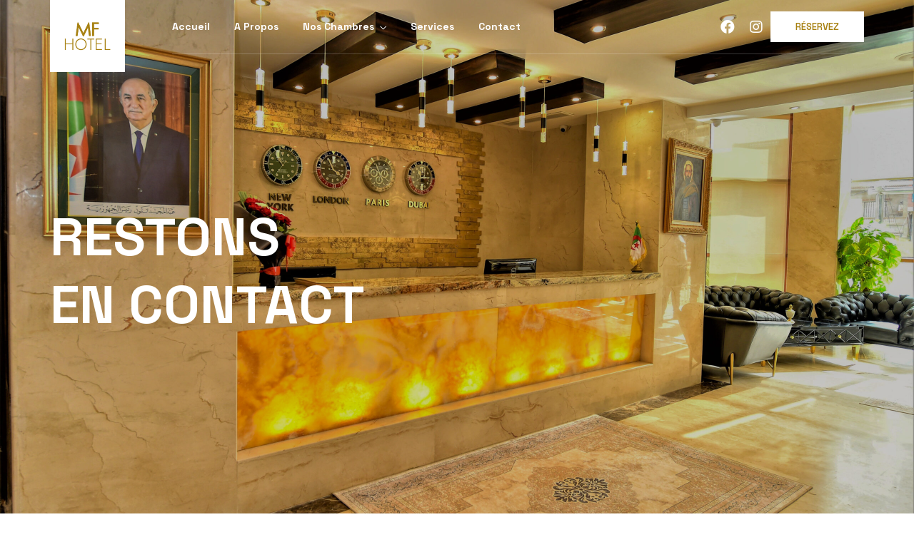

--- FILE ---
content_type: text/html; charset=UTF-8
request_url: https://mfhoteloran.com/hotel/contact/
body_size: 30457
content:
<!DOCTYPE html>
<html dir="ltr" lang="fr-FR"
	prefix="og: https://ogp.me/ns#"   data-menu="leftalign">
<head>

<link rel="profile" href="https://gmpg.org/xfn/11" />
<link rel="pingback" href="https://mfhoteloran.com/hotel/xmlrpc.php" />

 

<title>Contact - MF HOTEL - Bienvenue sur notre site officiel !</title>

		<!-- All in One SEO 4.2.4 - aioseo.com -->
		<meta name="description" content="restons en contact Adresse Ilot 384B, Hai khemistiBir El Djir Oran Algérie Numéros Téléphones Tel :+213 (0) 41 64 67 91Fax : +213 (0) 41 64 66 80 Email reservation@mfhoteloran.com prenez contact avec nous? SUIVEZ-NOUS Facebook Youtube Tripadvisor Instagram @mfhotel.oran" />
		<meta name="robots" content="max-image-preview:large" />
		<link rel="canonical" href="https://mfhoteloran.com/hotel/contact/" />
		<meta name="generator" content="All in One SEO (AIOSEO) 4.2.4 " />
		<meta property="og:locale" content="fr_FR" />
		<meta property="og:site_name" content="MF HOTEL - Bienvenue sur notre site officiel ! -" />
		<meta property="og:type" content="article" />
		<meta property="og:title" content="Contact - MF HOTEL - Bienvenue sur notre site officiel !" />
		<meta property="og:description" content="restons en contact Adresse Ilot 384B, Hai khemistiBir El Djir Oran Algérie Numéros Téléphones Tel :+213 (0) 41 64 67 91Fax : +213 (0) 41 64 66 80 Email reservation@mfhoteloran.com prenez contact avec nous? SUIVEZ-NOUS Facebook Youtube Tripadvisor Instagram @mfhotel.oran" />
		<meta property="og:url" content="https://mfhoteloran.com/hotel/contact/" />
		<meta property="article:published_time" content="2021-08-13T07:36:06+00:00" />
		<meta property="article:modified_time" content="2022-09-30T14:33:49+00:00" />
		<meta name="twitter:card" content="summary_large_image" />
		<meta name="twitter:title" content="Contact - MF HOTEL - Bienvenue sur notre site officiel !" />
		<meta name="twitter:description" content="restons en contact Adresse Ilot 384B, Hai khemistiBir El Djir Oran Algérie Numéros Téléphones Tel :+213 (0) 41 64 67 91Fax : +213 (0) 41 64 66 80 Email reservation@mfhoteloran.com prenez contact avec nous? SUIVEZ-NOUS Facebook Youtube Tripadvisor Instagram @mfhotel.oran" />
		<script type="application/ld+json" class="aioseo-schema">
			{"@context":"https:\/\/schema.org","@graph":[{"@type":"WebSite","@id":"https:\/\/mfhoteloran.com\/hotel\/#website","url":"https:\/\/mfhoteloran.com\/hotel\/","name":"MF HOTEL - Bienvenue sur notre site officiel !","inLanguage":"fr-FR","publisher":{"@id":"https:\/\/mfhoteloran.com\/hotel\/#organization"}},{"@type":"Organization","@id":"https:\/\/mfhoteloran.com\/hotel\/#organization","name":"Mon site Web","url":"https:\/\/mfhoteloran.com\/hotel\/"},{"@type":"BreadcrumbList","@id":"https:\/\/mfhoteloran.com\/hotel\/contact\/#breadcrumblist","itemListElement":[{"@type":"ListItem","@id":"https:\/\/mfhoteloran.com\/hotel\/#listItem","position":1,"item":{"@type":"WebPage","@id":"https:\/\/mfhoteloran.com\/hotel\/","name":"Accueil","description":"pour une exp\u00e9rience rafinn\u00e9e faites comme chez vous d\u00e9couvrez nos chambres Notreemplacement Au c\u0153ur de la perle de l'ouest Alg\u00e9rien et de son histoire, le MF H\u00f4tel Oran se dresse dans un h\u00f4tel m\u00e9langeant le luxe et la modernit\u00e9 , \u00e0 5 minutes \u00e0 pied du nouveau centre d'Oran est \"Akid Lotfi\" et de sa","url":"https:\/\/mfhoteloran.com\/hotel\/"},"nextItem":"https:\/\/mfhoteloran.com\/hotel\/contact\/#listItem"},{"@type":"ListItem","@id":"https:\/\/mfhoteloran.com\/hotel\/contact\/#listItem","position":2,"item":{"@type":"WebPage","@id":"https:\/\/mfhoteloran.com\/hotel\/contact\/","name":"Contact","description":"restons en contact Adresse Ilot 384B, Hai khemistiBir El Djir Oran Alg\u00e9rie Num\u00e9ros T\u00e9l\u00e9phones Tel :+213 (0) 41 64 67 91Fax : +213 (0) 41 64 66 80 Email reservation@mfhoteloran.com prenez contact avec nous? SUIVEZ-NOUS Facebook Youtube Tripadvisor Instagram @mfhotel.oran","url":"https:\/\/mfhoteloran.com\/hotel\/contact\/"},"previousItem":"https:\/\/mfhoteloran.com\/hotel\/#listItem"}]},{"@type":"WebPage","@id":"https:\/\/mfhoteloran.com\/hotel\/contact\/#webpage","url":"https:\/\/mfhoteloran.com\/hotel\/contact\/","name":"Contact - MF HOTEL - Bienvenue sur notre site officiel !","description":"restons en contact Adresse Ilot 384B, Hai khemistiBir El Djir Oran Alg\u00e9rie Num\u00e9ros T\u00e9l\u00e9phones Tel :+213 (0) 41 64 67 91Fax : +213 (0) 41 64 66 80 Email reservation@mfhoteloran.com prenez contact avec nous? SUIVEZ-NOUS Facebook Youtube Tripadvisor Instagram @mfhotel.oran","inLanguage":"fr-FR","isPartOf":{"@id":"https:\/\/mfhoteloran.com\/hotel\/#website"},"breadcrumb":{"@id":"https:\/\/mfhoteloran.com\/hotel\/contact\/#breadcrumblist"},"datePublished":"2021-08-13T07:36:06+01:00","dateModified":"2022-09-30T14:33:49+01:00"}]}
		</script>
		<!-- All in One SEO -->

<link rel='dns-prefetch' href='//s.w.org' />
<link href='https://fonts.gstatic.com' crossorigin rel='preconnect' />
<link rel="alternate" type="application/rss+xml" title="MF HOTEL - Bienvenue sur notre site officiel ! &raquo; Flux" href="https://mfhoteloran.com/hotel/feed/" />
<link rel="alternate" type="application/rss+xml" title="MF HOTEL - Bienvenue sur notre site officiel ! &raquo; Flux des commentaires" href="https://mfhoteloran.com/hotel/comments/feed/" />
<meta charset="UTF-8" /><meta name="viewport" content="width=device-width, initial-scale=1, maximum-scale=1" /><meta name="format-detection" content="telephone=no">		<!-- This site uses the Google Analytics by MonsterInsights plugin v8.8.2 - Using Analytics tracking - https://www.monsterinsights.com/ -->
		<!-- Remarque : MonsterInsights n’est actuellement pas configuré sur ce site. Le propriétaire doit authentifier son compte Google Analytics dans les réglages de MonsterInsights.  -->
					<!-- No UA code set -->
				<!-- / Google Analytics by MonsterInsights -->
		<script type="text/javascript">
window._wpemojiSettings = {"baseUrl":"https:\/\/s.w.org\/images\/core\/emoji\/14.0.0\/72x72\/","ext":".png","svgUrl":"https:\/\/s.w.org\/images\/core\/emoji\/14.0.0\/svg\/","svgExt":".svg","source":{"concatemoji":"https:\/\/mfhoteloran.com\/hotel\/wp-includes\/js\/wp-emoji-release.min.js?ver=6.0.3"}};
/*! This file is auto-generated */
!function(e,a,t){var n,r,o,i=a.createElement("canvas"),p=i.getContext&&i.getContext("2d");function s(e,t){var a=String.fromCharCode,e=(p.clearRect(0,0,i.width,i.height),p.fillText(a.apply(this,e),0,0),i.toDataURL());return p.clearRect(0,0,i.width,i.height),p.fillText(a.apply(this,t),0,0),e===i.toDataURL()}function c(e){var t=a.createElement("script");t.src=e,t.defer=t.type="text/javascript",a.getElementsByTagName("head")[0].appendChild(t)}for(o=Array("flag","emoji"),t.supports={everything:!0,everythingExceptFlag:!0},r=0;r<o.length;r++)t.supports[o[r]]=function(e){if(!p||!p.fillText)return!1;switch(p.textBaseline="top",p.font="600 32px Arial",e){case"flag":return s([127987,65039,8205,9895,65039],[127987,65039,8203,9895,65039])?!1:!s([55356,56826,55356,56819],[55356,56826,8203,55356,56819])&&!s([55356,57332,56128,56423,56128,56418,56128,56421,56128,56430,56128,56423,56128,56447],[55356,57332,8203,56128,56423,8203,56128,56418,8203,56128,56421,8203,56128,56430,8203,56128,56423,8203,56128,56447]);case"emoji":return!s([129777,127995,8205,129778,127999],[129777,127995,8203,129778,127999])}return!1}(o[r]),t.supports.everything=t.supports.everything&&t.supports[o[r]],"flag"!==o[r]&&(t.supports.everythingExceptFlag=t.supports.everythingExceptFlag&&t.supports[o[r]]);t.supports.everythingExceptFlag=t.supports.everythingExceptFlag&&!t.supports.flag,t.DOMReady=!1,t.readyCallback=function(){t.DOMReady=!0},t.supports.everything||(n=function(){t.readyCallback()},a.addEventListener?(a.addEventListener("DOMContentLoaded",n,!1),e.addEventListener("load",n,!1)):(e.attachEvent("onload",n),a.attachEvent("onreadystatechange",function(){"complete"===a.readyState&&t.readyCallback()})),(e=t.source||{}).concatemoji?c(e.concatemoji):e.wpemoji&&e.twemoji&&(c(e.twemoji),c(e.wpemoji)))}(window,document,window._wpemojiSettings);
</script>
<style type="text/css">
img.wp-smiley,
img.emoji {
	display: inline !important;
	border: none !important;
	box-shadow: none !important;
	height: 1em !important;
	width: 1em !important;
	margin: 0 0.07em !important;
	vertical-align: -0.1em !important;
	background: none !important;
	padding: 0 !important;
}
</style>
	<!-- <link rel='stylesheet' id='wc-blocks-vendors-style-css'  href='https://mfhoteloran.com/hotel/wp-content/plugins/woocommerce/packages/woocommerce-blocks/build/wc-blocks-vendors-style.css?ver=8.0.0' type='text/css' media='all' /> -->
<!-- <link rel='stylesheet' id='wc-blocks-style-css'  href='https://mfhoteloran.com/hotel/wp-content/plugins/woocommerce/packages/woocommerce-blocks/build/wc-blocks-style.css?ver=8.0.0' type='text/css' media='all' /> -->
<!-- <link rel='stylesheet' id='contact-form-7-css'  href='https://mfhoteloran.com/hotel/wp-content/plugins/contact-form-7/includes/css/styles.css?ver=5.6.3' type='text/css' media='all' /> -->
<!-- <link rel='stylesheet' id='mphb-kbwood-datepick-css-css'  href='https://mfhoteloran.com/hotel/wp-content/plugins/motopress-hotel-booking/vendors/kbwood/datepick/jquery.datepick.css?ver=4.4.0' type='text/css' media='all' /> -->
<!-- <link rel='stylesheet' id='mphb-kbwood-datepick-theme-css'  href='https://mfhoteloran.com/hotel/wp-content/plugins/motopress-hotel-booking/assets/css/datepick-themes/mphb-datepicker-minimal.css?ver=4.4.0' type='text/css' media='all' /> -->
<!-- <link rel='stylesheet' id='mphb-css'  href='https://mfhoteloran.com/hotel/wp-content/plugins/motopress-hotel-booking/assets/css/mphb.min.css?ver=4.4.0' type='text/css' media='all' /> -->
<!-- <link rel='stylesheet' id='woocommerce-layout-css'  href='https://mfhoteloran.com/hotel/wp-content/plugins/woocommerce/assets/css/woocommerce-layout.css?ver=6.8.2' type='text/css' media='all' /> -->
<link rel="stylesheet" type="text/css" href="//mfhoteloran.com/hotel/wp-content/cache/wpfc-minified/kdf6p6nl/anob.css" media="all"/>
<!-- <link rel='stylesheet' id='woocommerce-smallscreen-css'  href='https://mfhoteloran.com/hotel/wp-content/plugins/woocommerce/assets/css/woocommerce-smallscreen.css?ver=6.8.2' type='text/css' media='only screen and (max-width: 768px)' /> -->
<link rel="stylesheet" type="text/css" href="//mfhoteloran.com/hotel/wp-content/cache/wpfc-minified/qx4omzak/anob.css" media="only screen and (max-width: 768px)"/>
<!-- <link rel='stylesheet' id='woocommerce-general-css'  href='https://mfhoteloran.com/hotel/wp-content/plugins/woocommerce/assets/css/woocommerce.css?ver=6.8.2' type='text/css' media='all' /> -->
<link rel="stylesheet" type="text/css" href="//mfhoteloran.com/hotel/wp-content/cache/wpfc-minified/1rqra03g/anob.css" media="all"/>
<style id='woocommerce-inline-inline-css' type='text/css'>
.woocommerce form .form-row .required { visibility: visible; }
</style>
<!-- <link rel='stylesheet' id='jquery-ui-custom-css'  href='https://mfhoteloran.com/hotel/wp-content/plugins/zm-ajax-login-register/assets/jquery-ui.css?ver=6.0.3' type='text/css' media='all' /> -->
<!-- <link rel='stylesheet' id='ajax-login-register-style-css'  href='https://mfhoteloran.com/hotel/wp-content/plugins/zm-ajax-login-register/assets/style.css?ver=6.0.3' type='text/css' media='all' /> -->
<!-- <link rel='stylesheet' id='dashicons-css'  href='https://mfhoteloran.com/hotel/wp-includes/css/dashicons.min.css?ver=6.0.3' type='text/css' media='all' /> -->
<!-- <link rel='stylesheet' id='mphb-reviews-css'  href='https://mfhoteloran.com/hotel/wp-content/plugins/mphb-reviews/assets/css/frontend.css?ver=1.2.6' type='text/css' media='all' /> -->
<!-- <link rel='stylesheet' id='hoteller-reset-css-css'  href='https://mfhoteloran.com/hotel/wp-content/themes/hoteller/css/core/reset.css?ver=6.0.3' type='text/css' media='all' /> -->
<!-- <link rel='stylesheet' id='hoteller-wordpress-css-css'  href='https://mfhoteloran.com/hotel/wp-content/themes/hoteller/css/core/wordpress.css?ver=6.0.3' type='text/css' media='all' /> -->
<!-- <link rel='stylesheet' id='hoteller-screen-css'  href='https://mfhoteloran.com/hotel/wp-content/themes/hoteller/css/core/screen.css?ver=6.0.3' type='text/css' media='all' /> -->
<link rel="stylesheet" type="text/css" href="//mfhoteloran.com/hotel/wp-content/cache/wpfc-minified/7ljv8nr7/anob.css" media="all"/>
<style id='hoteller-screen-inline-css' type='text/css'>

                	@font-face {
	                	font-family: "Renner";
	                	src: url(https://mfhoteloran.com/hotel/wp-content/themes/hoteller/fonts/renner-medium-webfont.woff) format("woff");
	                }
                
                	@font-face {
	                	font-family: "hk_groteskmedium";
	                	src: url(https://mfhoteloran.com/hotel/wp-content/themes/hoteller/fonts/hkgrotesk-medium-webfont.woff) format("woff");
	                }
                
                	@font-face {
	                	font-family: "Reforma1969";
	                	src: url(https://mfhoteloran.com/hotel/wp-content/themes/hoteller/fonts/Reforma1969-Blanca.woff) format("woff");
	                }
                
</style>
<!-- <link rel='stylesheet' id='modulobox-css'  href='https://mfhoteloran.com/hotel/wp-content/themes/hoteller/css/modulobox.css?ver=6.0.3' type='text/css' media='all' /> -->
<!-- <link rel='stylesheet' id='hoteller-leftalignmenu-css'  href='https://mfhoteloran.com/hotel/wp-content/themes/hoteller/css/menus/leftalignmenu.css?ver=6.0.3' type='text/css' media='all' /> -->
<!-- <link rel='stylesheet' id='fontawesome-css'  href='https://mfhoteloran.com/hotel/wp-content/themes/hoteller/css/font-awesome.min.css?ver=6.0.3' type='text/css' media='all' /> -->
<!-- <link rel='stylesheet' id='themify-icons-css'  href='https://mfhoteloran.com/hotel/wp-content/themes/hoteller/css/themify-icons.css?ver=6.3.2' type='text/css' media='all' /> -->
<!-- <link rel='stylesheet' id='loftloader-lite-animation-css'  href='https://mfhoteloran.com/hotel/wp-content/plugins/loftloader/assets/css/loftloader.min.css?ver=2022022501' type='text/css' media='all' /> -->
<!-- <link rel='stylesheet' id='elementor-icons-css'  href='https://mfhoteloran.com/hotel/wp-content/plugins/elementor/assets/lib/eicons/css/elementor-icons.min.css?ver=5.16.0' type='text/css' media='all' /> -->
<!-- <link rel='stylesheet' id='elementor-frontend-css'  href='https://mfhoteloran.com/hotel/wp-content/plugins/elementor/assets/css/frontend-lite.min.css?ver=3.7.4' type='text/css' media='all' /> -->
<link rel="stylesheet" type="text/css" href="//mfhoteloran.com/hotel/wp-content/cache/wpfc-minified/kdfc8l0j/bc2r.css" media="all"/>
<link rel='stylesheet' id='elementor-post-89-css'  href='https://mfhoteloran.com/hotel/wp-content/uploads/elementor/css/post-89.css?ver=1662500768' type='text/css' media='all' />
<!-- <link rel='stylesheet' id='swiper-css'  href='https://mfhoteloran.com/hotel/wp-content/plugins/hoteller-elementor/assets/css/swiper.css?ver=6.0.3' type='text/css' media='all' /> -->
<!-- <link rel='stylesheet' id='animatedheadline-css'  href='https://mfhoteloran.com/hotel/wp-content/plugins/hoteller-elementor/assets/css/animatedheadline.css?ver=6.0.3' type='text/css' media='all' /> -->
<!-- <link rel='stylesheet' id='justifiedGallery-css'  href='https://mfhoteloran.com/hotel/wp-content/plugins/hoteller-elementor/assets/css/justifiedGallery.css?ver=6.0.3' type='text/css' media='all' /> -->
<!-- <link rel='stylesheet' id='flickity-css'  href='https://mfhoteloran.com/hotel/wp-content/plugins/hoteller-elementor/assets/css/flickity.css?ver=6.0.3' type='text/css' media='all' /> -->
<!-- <link rel='stylesheet' id='owl-carousel-theme-css'  href='https://mfhoteloran.com/hotel/wp-content/plugins/hoteller-elementor/assets/css/owl.theme.default.min.css?ver=6.0.3' type='text/css' media='all' /> -->
<!-- <link rel='stylesheet' id='hoteller-elementor-css'  href='https://mfhoteloran.com/hotel/wp-content/plugins/hoteller-elementor/assets/css/hoteller-elementor.css?ver=6.0.3' type='text/css' media='all' /> -->
<!-- <link rel='stylesheet' id='hoteller-elementor-responsive-css'  href='https://mfhoteloran.com/hotel/wp-content/plugins/hoteller-elementor/assets/css/hoteller-elementor-responsive.css?ver=6.0.3' type='text/css' media='all' /> -->
<link rel="stylesheet" type="text/css" href="//mfhoteloran.com/hotel/wp-content/cache/wpfc-minified/88efwdqc/bc2r.css" media="all"/>
<link rel='stylesheet' id='elementor-post-1121-css'  href='https://mfhoteloran.com/hotel/wp-content/uploads/elementor/css/post-1121.css?ver=1664622204' type='text/css' media='all' />
<!-- <link rel='stylesheet' id='hoteller-script-responsive-css-css'  href='https://mfhoteloran.com/hotel/wp-content/themes/hoteller/css/core/responsive.css?ver=6.0.3' type='text/css' media='all' /> -->
<link rel="stylesheet" type="text/css" href="//mfhoteloran.com/hotel/wp-content/cache/wpfc-minified/f4o4th9t/anob.css" media="all"/>
<style id='hoteller-script-responsive-css-inline-css' type='text/css'>

		@keyframes fadeInUp {
		    0% {
		    	opacity: 0;
		    	transform: translateY(10%);
		    }
		    100% {
		    	opacity: 1;
		    	transform: translateY(0%);
		    }	
		}
		
		@keyframes fadeInDown {
		    0% {
		    	opacity: 0;
		    	transform: translateY(-10%);
		    }
		    100% {
		    	opacity: 1;
		    	transform: translateY(0%);
		    }	
		}
		
		@keyframes fadeInLeft {
		    0% {
		    	opacity: 0;
		    	transform: translateX(10%);
		    }
		    100% {
		    	opacity: 1;
		    	transform: translateX(0%);
		    }	
		}
		
		@keyframes fadeInRight {
		    0% {
		    	opacity: 0;
		    	transform: translateX(-10%);
		    }
		    100% {
		    	opacity: 1;
		    	transform: translateX(0%);
		    }	
		}
		
		#page_caption .page_title_wrapper .page_title_inner .themegoods-step:nth-child(1):before {
		  content: "Select Date";
		}
		#page_caption .page_title_wrapper .page_title_inner .themegoods-step:nth-child(2):before {
		  content: "Search Results";
		}
		#page_caption .page_title_wrapper .page_title_inner .themegoods-step:nth-child(3):before {
		  content: "Booking Details";
		}
		#page_caption .page_title_wrapper .page_title_inner .themegoods-step:nth-child(4):before {
		  content: "Booking Confirmed";
		}
	
</style>
<link rel='stylesheet' id='google-fonts-1-css'  href='https://fonts.googleapis.com/css?family=Roboto%3A100%2C100italic%2C200%2C200italic%2C300%2C300italic%2C400%2C400italic%2C500%2C500italic%2C600%2C600italic%2C700%2C700italic%2C800%2C800italic%2C900%2C900italic%7CRoboto+Slab%3A100%2C100italic%2C200%2C200italic%2C300%2C300italic%2C400%2C400italic%2C500%2C500italic%2C600%2C600italic%2C700%2C700italic%2C800%2C800italic%2C900%2C900italic%7CSpace+Grotesk%3A100%2C100italic%2C200%2C200italic%2C300%2C300italic%2C400%2C400italic%2C500%2C500italic%2C600%2C600italic%2C700%2C700italic%2C800%2C800italic%2C900%2C900italic&#038;display=auto&#038;ver=6.0.3' type='text/css' media='all' />
<!-- <link rel='stylesheet' id='elementor-icons-shared-0-css'  href='https://mfhoteloran.com/hotel/wp-content/plugins/elementor/assets/lib/font-awesome/css/fontawesome.min.css?ver=5.15.3' type='text/css' media='all' /> -->
<!-- <link rel='stylesheet' id='elementor-icons-fa-brands-css'  href='https://mfhoteloran.com/hotel/wp-content/plugins/elementor/assets/lib/font-awesome/css/brands.min.css?ver=5.15.3' type='text/css' media='all' /> -->
<link rel="stylesheet" type="text/css" href="//mfhoteloran.com/hotel/wp-content/cache/wpfc-minified/pdvqgmf/bc2r.css" media="all"/>
<script src='//mfhoteloran.com/hotel/wp-content/cache/wpfc-minified/7xfniyrw/anob.js' type="text/javascript"></script>
<!-- <script type='text/javascript' src='https://mfhoteloran.com/hotel/wp-includes/js/jquery/jquery.min.js?ver=3.6.0' id='jquery-core-js'></script> -->
<!-- <script type='text/javascript' src='https://mfhoteloran.com/hotel/wp-includes/js/jquery/jquery-migrate.min.js?ver=3.3.2' id='jquery-migrate-js'></script> -->
<!-- <script type='text/javascript' src='https://mfhoteloran.com/hotel/wp-includes/js/jquery/ui/core.min.js?ver=1.13.1' id='jquery-ui-core-js'></script> -->
<!-- <script type='text/javascript' src='https://mfhoteloran.com/hotel/wp-includes/js/jquery/ui/mouse.min.js?ver=1.13.1' id='jquery-ui-mouse-js'></script> -->
<!-- <script type='text/javascript' src='https://mfhoteloran.com/hotel/wp-includes/js/jquery/ui/resizable.min.js?ver=1.13.1' id='jquery-ui-resizable-js'></script> -->
<!-- <script type='text/javascript' src='https://mfhoteloran.com/hotel/wp-includes/js/jquery/ui/draggable.min.js?ver=1.13.1' id='jquery-ui-draggable-js'></script> -->
<!-- <script type='text/javascript' src='https://mfhoteloran.com/hotel/wp-includes/js/jquery/ui/controlgroup.min.js?ver=1.13.1' id='jquery-ui-controlgroup-js'></script> -->
<!-- <script type='text/javascript' src='https://mfhoteloran.com/hotel/wp-includes/js/jquery/ui/checkboxradio.min.js?ver=1.13.1' id='jquery-ui-checkboxradio-js'></script> -->
<!-- <script type='text/javascript' src='https://mfhoteloran.com/hotel/wp-includes/js/jquery/ui/button.min.js?ver=1.13.1' id='jquery-ui-button-js'></script> -->
<!-- <script type='text/javascript' src='https://mfhoteloran.com/hotel/wp-includes/js/jquery/ui/dialog.min.js?ver=1.13.1' id='jquery-ui-dialog-js'></script> -->
<script type='text/javascript' id='ajax-login-register-script-js-extra'>
/* <![CDATA[ */
var _zm_alr_settings = {"ajaxurl":"https:\/\/mfhoteloran.com\/hotel\/wp-admin\/admin-ajax.php","login_handle":".client_login_link","register_handle":"","redirect":"https:\/\/mfhoteloran.com\/hotel\/","wp_logout_url":"https:\/\/mfhoteloran.com\/hotel\/wp-login.php?action=logout&redirect_to=https%3A%2F%2Fmfhoteloran.com%2Fhotel&_wpnonce=5a4d5e1fdc","logout_text":"Se d\u00e9connecter","close_text":"Fermer","pre_load_forms":"zm_alr_misc_pre_load_no","logged_in_text":"Vous \u00eates d\u00e9j\u00e0 connect\u00e9","registered_text":"Vous \u00eates d\u00e9j\u00e0 inscrit","dialog_width":"265","dialog_height":"auto","dialog_position":{"my":"center top","at":"center top+5%","of":"body"}};
/* ]]> */
</script>
<script src='//mfhoteloran.com/hotel/wp-content/cache/wpfc-minified/ehrmodec/anob.js' type="text/javascript"></script>
<!-- <script type='text/javascript' src='https://mfhoteloran.com/hotel/wp-content/plugins/zm-ajax-login-register/assets/scripts.js?ver=6.0.3' id='ajax-login-register-script-js'></script> -->
<!-- <script type='text/javascript' src='https://mfhoteloran.com/hotel/wp-content/plugins/zm-ajax-login-register/assets/login.js?ver=6.0.3' id='ajax-login-register-login-script-js'></script> -->
<!-- <script type='text/javascript' src='https://mfhoteloran.com/hotel/wp-content/plugins/zm-ajax-login-register/assets/register.js?ver=6.0.3' id='ajax-login-register-register-script-js'></script> -->
<script type='text/javascript' src='https://mfhoteloran.com/hotel/wp-content/plugins/motopress-hotel-booking/vendors/jquery.serializeJSON/jquery.serializejson.min.js?ver=4.4.0' id='mphb-jquery-serialize-json-js'></script>
<link rel="https://api.w.org/" href="https://mfhoteloran.com/hotel/wp-json/" /><link rel="alternate" type="application/json" href="https://mfhoteloran.com/hotel/wp-json/wp/v2/pages/1121" /><link rel="EditURI" type="application/rsd+xml" title="RSD" href="https://mfhoteloran.com/hotel/xmlrpc.php?rsd" />
<link rel="wlwmanifest" type="application/wlwmanifest+xml" href="https://mfhoteloran.com/hotel/wp-includes/wlwmanifest.xml" /> 
<meta name="generator" content="WordPress 6.0.3" />
<meta name="generator" content="WooCommerce 6.8.2" />
<link rel='shortlink' href='https://mfhoteloran.com/hotel/?p=1121' />
<link rel="alternate" type="application/json+oembed" href="https://mfhoteloran.com/hotel/wp-json/oembed/1.0/embed?url=https%3A%2F%2Fmfhoteloran.com%2Fhotel%2Fcontact%2F" />
<link rel="alternate" type="text/xml+oembed" href="https://mfhoteloran.com/hotel/wp-json/oembed/1.0/embed?url=https%3A%2F%2Fmfhoteloran.com%2Fhotel%2Fcontact%2F&#038;format=xml" />
	<noscript><style>.woocommerce-product-gallery{ opacity: 1 !important; }</style></noscript>
	
        
    <link rel="icon" href="https://mfhoteloran.com/hotel/wp-content/uploads/2022/09/black-bg-logo_2-100x100.png" sizes="32x32" />
<link rel="icon" href="https://mfhoteloran.com/hotel/wp-content/uploads/2022/09/black-bg-logo_2.png" sizes="192x192" />
<link rel="apple-touch-icon" href="https://mfhoteloran.com/hotel/wp-content/uploads/2022/09/black-bg-logo_2.png" />
<meta name="msapplication-TileImage" content="https://mfhoteloran.com/hotel/wp-content/uploads/2022/09/black-bg-logo_2.png" />
<style id="loftloader-lite-custom-bg-color">#loftloader-wrapper .loader-section {
	background: #000000;
}
</style><style id="loftloader-lite-custom-bg-opacity">#loftloader-wrapper .loader-section {
	opacity: 0.95;
}
</style><style id="loftloader-lite-custom-loader">#loftloader-wrapper.pl-sun #loader {
	color: #248acc;
}
</style>		<style type="text/css" id="wp-custom-css">
			.wpcf7-form textarea {
	height: 120px;
}		</style>
		<style id="kirki-inline-styles">.header_style_wrapper #logo_normal .logo_wrapper, .header_style_wrapper #logo_transparent .logo_wrapper{margin-top:10px;}#right_click_content{background:rgba(0, 0, 0, 0.5);color:#ffffff;}body, input[type=text], input[type=password], input[type=email], input[type=url], input[type=number], input[type=date], input[type=tel], input.wpcf7-text, .woocommerce table.cart td.actions .coupon .input-text, .woocommerce-page table.cart td.actions .coupon .input-text, .woocommerce #content table.cart td.actions .coupon .input-text, .woocommerce-page #content table.cart td.actions .coupon .input-text, select, input[type=submit], input[type=button], a.button, .button, body .ui-dialog[aria-describedby="ajax-login-register-login-dialog"] .form-wrapper input[type="submit"], body .ui-dialog[aria-describedby="ajax-login-register-dialog"] .form-wrapper input[type="submit"]{font-family:Space Grotesk;font-size:17px;font-weight:400;letter-spacing:0px;line-height:1.8;text-transform:none;}h1, h2, h3, h4, h5, h6, h7, .post_quote_title, strong[itemprop="author"], #page_content_wrapper .posts.blog li a, .page_content_wrapper .posts.blog li a, #filter_selected, blockquote, .sidebar_widget li.widget_products, #footer ul.sidebar_widget li ul.posts.blog li a, .woocommerce-page table.cart th, table.shop_table thead tr th, .testimonial_slider_content, .pagination, .pagination_detail, .pagination_detail, .comment-author cite{font-family:Space Grotesk;font-weight:700;letter-spacing:0px;line-height:1.3;text-transform:none;}h1, h2, h3, h4, h5, h6, h7, .pagination_detail, .comment-author cite{font-style:normal;}h1{font-size:34px;}h2{font-size:28px;}h3{font-size:24px;}h4{font-size:20px;}h5{font-size:18px;}h6{font-size:16px;}body, #wrapper, #page_content_wrapper.fixed, #gallery_lightbox h2, .slider_wrapper .gallery_image_caption h2, #body_loading_screen, h3#reply-title span, .overlay_gallery_wrapper, .pagination a, .pagination span, #captcha-wrap .text-box input, .flex-direction-nav a, .blog_promo_title h6, #supersized li, #horizontal_gallery_wrapper .image_caption, body.tg_password_protected #page_content_wrapper .inner .inner_wrapper .sidebar_content, body .ui-dialog[aria-describedby="ajax-login-register-login-dialog"], body .ui-dialog[aria-describedby="ajax-login-register-dialog"]{background-color:#ffffff;}form.mphb_sc_checkout-form .mphb-reserve-rooms-details, #page_content_wrapper .sidebar .content .sidebar_widget li.widget.widget_mphb_search_availability_widget{background-color:#f9f9f9;}body, .pagination a, #gallery_lightbox h2, .slider_wrapper .gallery_image_caption h2, .post_info a, #page_content_wrapper.split #copyright, .page_content_wrapper.split #copyright, .ui-state-default a, .ui-state-default a:link, .ui-state-default a:visited, .readmore, .woocommerce-MyAccount-navigation ul a, .mphb-attribute-value a{color:#222222;}::selection{background-color:#222222;}::-webkit-input-placeholder{color:#222222;}::-moz-placeholder{color:#222222;}:-ms-input-placeholder{color:#222222;}a, .gallery_proof_filter ul li a{color:#222222;}.flex-control-paging li a.flex-active, .post_attribute a:before, #menu_wrapper .nav ul li a:before, #menu_wrapper div .nav li > a:before, .post_attribute a:before{background-color:#222222;}.flex-control-paging li a.flex-active, .image_boxed_wrapper:hover, .gallery_proof_filter ul li a.active, .gallery_proof_filter ul li a:hover{border-color:#222222;}a:hover, a:active, .post_info_comment a i, .woocommerce div.product .woocommerce-tabs ul.tabs li a:hover{color:#222222;}input[type=button]:hover, input[type=submit]:hover, a.button:hover, .button:hover, .button.submit, a.button.white:hover, .button.white:hover, a.button.white:active, .button.white:active{background:#222222;border-color:#11171b;background-color:#11171b;color:#ffffff;}h1, h2, h3, h4, h5, h6, h7, pre, code, tt, blockquote, .post_header h5 a, .post_header h3 a, .post_header.grid h6 a, .post_header.fullwidth h4 a, .post_header h5 a, blockquote, .site_loading_logo_item i, .ppb_subtitle, .woocommerce .woocommerce-ordering select, .woocommerce #page_content_wrapper a.button, .woocommerce.columns-4 ul.products li.product a.add_to_cart_button, .woocommerce.columns-4 ul.products li.product a.add_to_cart_button:hover, .ui-accordion .ui-accordion-header a, .tabs .ui-state-active a, body.woocommerce div.product .woocommerce-tabs ul.tabs li.active a, body.woocommerce-page div.product .woocommerce-tabs ul.tabs li.active a, body.woocommerce #content div.product .woocommerce-tabs ul.tabs li.active a, body.woocommerce-page #content div.product .woocommerce-tabs ul.tabs li.active a, .woocommerce div.product .woocommerce-tabs ul.tabs li a, .post_header h5 a, .post_header h6 a, .flex-direction-nav a:before, .social_share_button_wrapper .social_post_view .view_number, .social_share_button_wrapper .social_post_share_count .share_number, .portfolio_post_previous a, .portfolio_post_next a, #filter_selected, #autocomplete li strong, .themelink, body .ui-dialog[aria-describedby="ajax-login-register-login-dialog"] .ui-dialog-titlebar .ui-dialog-title, body .ui-dialog[aria-describedby="ajax-login-register-dialog"] .ui-dialog-titlebar .ui-dialog-title{color:#333333;}body.page.page-template-gallery-archive-split-screen-php #fp-nav li .active span, body.tax-gallerycat #fp-nav li .active span, body.page.page-template-portfolio-fullscreen-split-screen-php #fp-nav li .active span, body.page.tax-portfolioset #fp-nav li .active span, body.page.page-template-gallery-archive-split-screen-php #fp-nav ul li a span, body.tax-gallerycat #fp-nav ul li a span, body.page.page-template-portfolio-fullscreen-split-screen-php #fp-nav ul li a span, body.page.tax-portfolioset #fp-nav ul li a span{background-color:#333333;}#social_share_wrapper, hr, #social_share_wrapper, .post.type-post, .comment .right, .widget_tag_cloud div a, .meta-tags a, .tag_cloud a, #footer, #post_more_wrapper, #page_content_wrapper .inner .sidebar_content, #page_content_wrapper .inner .sidebar_content.left_sidebar, .ajax_close, .ajax_next, .ajax_prev, .portfolio_next, .portfolio_prev, .portfolio_next_prev_wrapper.video .portfolio_prev, .portfolio_next_prev_wrapper.video .portfolio_next, .separated, .blog_next_prev_wrapper, #post_more_wrapper h5, #ajax_portfolio_wrapper.hidding, #ajax_portfolio_wrapper.visible, .tabs.vertical .ui-tabs-panel, .ui-tabs.vertical.right .ui-tabs-nav li, .woocommerce div.product .woocommerce-tabs ul.tabs li, .woocommerce #content div.product .woocommerce-tabs ul.tabs li, .woocommerce-page div.product .woocommerce-tabs ul.tabs li, .woocommerce-page #content div.product .woocommerce-tabs ul.tabs li, .woocommerce div.product .woocommerce-tabs .panel, .woocommerce-page div.product .woocommerce-tabs .panel, .woocommerce #content div.product .woocommerce-tabs .panel, .woocommerce-page #content div.product .woocommerce-tabs .panel, .woocommerce table.shop_table, .woocommerce-page table.shop_table, .woocommerce .cart-collaterals .cart_totals, .woocommerce-page .cart-collaterals .cart_totals, .woocommerce .cart-collaterals .shipping_calculator, .woocommerce-page .cart-collaterals .shipping_calculator, .woocommerce .cart-collaterals .cart_totals tr td, .woocommerce .cart-collaterals .cart_totals tr th, .woocommerce-page .cart-collaterals .cart_totals tr td, .woocommerce-page .cart-collaterals .cart_totals tr th, table tr th, table tr td, .woocommerce #payment, .woocommerce-page #payment, .woocommerce #payment ul.payment_methods li, .woocommerce-page #payment ul.payment_methods li, .woocommerce #payment div.form-row, .woocommerce-page #payment div.form-row, .ui-tabs li:first-child, .ui-tabs .ui-tabs-nav li, .ui-tabs.vertical .ui-tabs-nav li, .ui-tabs.vertical.right .ui-tabs-nav li.ui-state-active, .ui-tabs.vertical .ui-tabs-nav li:last-child, #page_content_wrapper .inner .sidebar_wrapper ul.sidebar_widget li.widget_nav_menu ul.menu li.current-menu-item a, .page_content_wrapper .inner .sidebar_wrapper ul.sidebar_widget li.widget_nav_menu ul.menu li.current-menu-item a, .ui-accordion .ui-accordion-header, .ui-accordion .ui-accordion-content, #page_content_wrapper .sidebar .content .sidebar_widget li h2.widgettitle:before, h2.widgettitle:before, #autocomplete, .ppb_blog_minimal .one_third_bg, .tabs .ui-tabs-panel, .ui-tabs .ui-tabs-nav li, .ui-tabs li:first-child, .ui-tabs.vertical .ui-tabs-nav li:last-child, .woocommerce .woocommerce-ordering select, .woocommerce div.product .woocommerce-tabs ul.tabs li.active, .woocommerce-page div.product .woocommerce-tabs ul.tabs li.active, .woocommerce #content div.product .woocommerce-tabs ul.tabs li.active, .woocommerce-page #content div.product .woocommerce-tabs ul.tabs li.active, .woocommerce-page table.cart th, table.shop_table thead tr th, hr.title_break, .overlay_gallery_border, #page_content_wrapper.split #copyright, .page_content_wrapper.split #copyright, .post.type-post, .events.type-events, h5.event_title, .post_header h5.event_title, .client_archive_wrapper, #page_content_wrapper .sidebar .content .sidebar_widget li.widget, .page_content_wrapper .sidebar .content .sidebar_widget li.widget, hr.title_break.bold, blockquote, .social_share_button_wrapper, .social_share_button_wrapper, body:not(.single) .post_wrapper, .themeborder, #about_the_author, .related.products, form.mphb_sc_checkout-form .mphb-reserve-rooms-details .mphb-room-details, .room_grid2_action_wrapper .child_one_half.themeborder, .mphb-reserve-room-section, .room_grid_wrapper .room_grid_attr_wrapper .child_one_third{border-color:#222222;}input[type=text], input[type=password], input[type=email], input[type=url], input[type=tel], input[type=date], textarea, select, input[type=number]{font-family:Space Grotesk;font-size:17px;font-weight:400;letter-spacing:0px;line-height:1.8;text-transform:none;}input[type=text], input[type=password], input[type=email], input[type=url], input[type=tel], input[type=date], textarea, .widget_search form, select, .woocommerce div.product form.cart .variations select, .woocommerce-checkout .select2-container .select2-selection--single, .woocommerce form.checkout_coupon, .woocommerce form.login, .woocommerce form.register, .mphb_cb_checkout_form .mphb-gateways-list>li, .mphb_sc_checkout-form .mphb-gateways-list>li, input[type=number]{-webkit-border-radius:0px;-moz-border-radius:0px;border-radius:0px;}input[type=text], input[type=password], input[type=email], input[type=url], input[type=tel], input[type=date], textarea, select, .select2-container--default .select2-selection--single, .select2-dropdown, input[type=number]{background-color:#ffffff;}input[type=text], input[type=password], input[type=email], input[type=url], input[type=tel], input[type=date], textarea, select, .availability_search_wrapper .mphb_sc_search-wrapper .mphb_sc_search-adults:after, .availability_search_wrapper .mphb_sc_search-wrapper .mphb_sc_search-children:after, .mphb_sc_booking_form-wrapper .mphb-adults-wrapper:after, .mphb_sc_booking_form-wrapper .mphb-children-wrapper:after, .mphb-reserve-room-section .mphb-rooms-quantity-wrapper:after, .mphb-reserve-rooms-details .mphb-adults-chooser:after, .mphb-reserve-rooms-details .mphb-children-chooser:after, .mphb-customer-country:after, .widget_mphb_search_availability_widget .mphb_widget_search-adults:after, .widget_mphb_search_availability_widget .mphb_widget_search-children:after, .select2-container--default .select2-selection--single .select2-selection__rendered, .select2-dropdown, .widget_search form:before, input[type=number]{color:#000000;}input[type=text], input[type=password], input[type=email], input[type=url], input[type=tel], input[type=date], textarea, select, .mphb_cb_checkout_form .mphb-gateways-list>li, .mphb_sc_checkout-form .mphb-gateways-list>li, .woocommerce-checkout .select2-container .select2-selection--single, .woocommerce-checkout .select2-dropdown, .woocommerce form.checkout_coupon, .woocommerce form.login, .woocommerce form.register, .widget_search form, input[type=number]{border-color:#000000;}input[type=text]:focus, input[type=password]:focus, input[type=email]:focus, input[type=url]:focus, input[type=date]:focus, textarea:focus, .mphb_cb_checkout_form .mphb-gateways-list>li.active, .mphb_sc_checkout-form .mphb-gateways-list>li.active{border-color:#11171b;}.input_effect ~ .focus-border{background-color:#11171b;}.select2-container--default .select2-results__option[aria-selected=true], .select2-container--default .select2-results__option[data-selected=true]{color:#11171b;}input[type=submit], input[type=button], a.button, .button, .woocommerce .page_slider a.button, a.button.fullwidth, .woocommerce-page div.product form.cart .button, .woocommerce #respond input#submit.alt, .woocommerce a.button.alt, .woocommerce button.button.alt, .woocommerce input.button.alt, body .ui-dialog[aria-describedby="ajax-login-register-login-dialog"] .form-wrapper input[type="submit"], body .ui-dialog[aria-describedby="ajax-login-register-dialog"] .form-wrapper input[type="submit"], .woocommerce #respond input#submit, .woocommerce a.button, .woocommerce button.button, .woocommerce input.button{font-family:Space Grotesk;font-size:15px;font-weight:700;letter-spacing:0px;line-height:1.6;text-transform:uppercase;border-width:1px;}input[type=submit], input[type=button], a.button, .button, .woocommerce .page_slider a.button, a.button.fullwidth, .woocommerce-page div.product form.cart .button, .woocommerce #respond input#submit.alt, .woocommerce a.button.alt, .woocommerce button.button.alt, .woocommerce input.button.alt, body .ui-dialog[aria-describedby="ajax-login-register-login-dialog"] .form-wrapper input[type="submit"], body .ui-dialog[aria-describedby="ajax-login-register-dialog"] .form-wrapper input[type="submit"], .woocommerce #respond input#submit, .woocommerce a.button, .woocommerce button.button, .woocommerce input.button, .woocommerce #payment div.payment_box, .woocommerce-page #payment div.payment_box, .woocommerce-message, .woocommerce-error, .woocommerce-info, #toTop{-webkit-border-radius:0px;-moz-border-radius:0px;border-radius:0px;}input[type=submit], input[type=button], a.button, .button, .pagination span, .pagination a:hover, .woocommerce .footer_bar .button, .woocommerce .footer_bar .button:hover, .woocommerce-page div.product form.cart .button, .woocommerce #respond input#submit.alt, .woocommerce a.button.alt, .woocommerce button.button.alt, .woocommerce input.button.alt, .post_type_icon, .filter li a:hover, .filter li a.active, #portfolio_wall_filters li a.active, #portfolio_wall_filters li a:hover, .comment_box, .one_half.gallery2 .portfolio_type_wrapper, .one_third.gallery3 .portfolio_type_wrapper, .one_fourth.gallery4 .portfolio_type_wrapper, .one_fifth.gallery5 .portfolio_type_wrapper, .portfolio_type_wrapper, .post_share_text, #close_share, .widget_tag_cloud div a:hover, .ui-accordion .ui-accordion-header .ui-icon, .mobile_menu_wrapper #mobile_menu_close.button, .mobile_menu_wrapper #close_mobile_menu, .multi_share_button, body .ui-dialog[aria-describedby="ajax-login-register-login-dialog"] .form-wrapper input[type="submit"], body .ui-dialog[aria-describedby="ajax-login-register-dialog"] .form-wrapper input[type="submit"]{background-color:#000000;}.pagination span, .pagination a:hover, .button.ghost, .button.ghost:hover, .button.ghost:active, blockquote:after, .woocommerce-MyAccount-navigation ul li.is-active, body .ui-dialog[aria-describedby="ajax-login-register-login-dialog"] .form-wrapper input[type="submit"], body .ui-dialog[aria-describedby="ajax-login-register-dialog"] .form-wrapper input[type="submit"]{border-color:#000000;}.comment_box:before, .comment_box:after{border-top-color:#000000;}.button.ghost, .button.ghost:hover, .button.ghost:active, .infinite_load_more, blockquote:before, .woocommerce-MyAccount-navigation ul li.is-active a, body .ui-dialog[aria-describedby="ajax-login-register-login-dialog"] .form-wrapper input[type="submit"], body .ui-dialog[aria-describedby="ajax-login-register-dialog"] .form-wrapper input[type="submit"]{color:#000000;}input[type=submit], input[type=button], a.button, .button, .pagination a:hover, .woocommerce .footer_bar .button , .woocommerce .footer_bar .button:hover, .woocommerce-page div.product form.cart .button, .woocommerce #respond input#submit.alt, .woocommerce a.button.alt, .woocommerce button.button.alt, .woocommerce input.button.alt, .post_type_icon, .filter li a:hover, .filter li a.active, #portfolio_wall_filters li a.active, #portfolio_wall_filters li a:hover, .comment_box, .one_half.gallery2 .portfolio_type_wrapper, .one_third.gallery3 .portfolio_type_wrapper, .one_fourth.gallery4 .portfolio_type_wrapper, .one_fifth.gallery5 .portfolio_type_wrapper, .portfolio_type_wrapper, .post_share_text, #close_share, .widget_tag_cloud div a:hover, .ui-accordion .ui-accordion-header .ui-icon, .mobile_menu_wrapper #mobile_menu_close.button, #toTop, .multi_share_button, body .ui-dialog[aria-describedby="ajax-login-register-login-dialog"] .form-wrapper input[type="submit"], body .ui-dialog[aria-describedby="ajax-login-register-dialog"] .form-wrapper input[type="submit"],.pagination span.current, .mobile_menu_wrapper #close_mobile_menu, #footer a.button{color:#ffffff;}input[type=submit], input[type=button], a.button, .button, .pagination a:hover, .woocommerce .footer_bar .button , .woocommerce .footer_bar .button:hover, .woocommerce-page div.product form.cart .button, .woocommerce #respond input#submit.alt, .woocommerce a.button.alt, .woocommerce button.button.alt, .woocommerce input.button.alt, .infinite_load_more, .post_share_text, #close_share, .widget_tag_cloud div a:hover, .mobile_menu_wrapper #close_mobile_menu, .mobile_menu_wrapper #mobile_menu_close.button, body .ui-dialog[aria-describedby="ajax-login-register-login-dialog"] .form-wrapper input[type="submit"], body .ui-dialog[aria-describedby="ajax-login-register-dialog"] .form-wrapper input[type="submit"]{border-color:#000000;}.frame_top, .frame_bottom, .frame_left, .frame_right{background:#222222;}#menu_wrapper .nav ul li a, #menu_wrapper div .nav li > a, .header_client_wrapper{font-family:Monaco,"Lucida Sans Typewriter","Lucida Typewriter","Courier New",Courier,monospace;font-size:14px;font-weight:700;letter-spacing:0px;line-height:1.6;text-transform:none;}#menu_wrapper .nav ul li, #menu_wrapper div .nav li, html[data-menu=centeralogo] #logo_right_button, html[data-menu=leftalign] #logo_right_wrapper{padding-top:26px;padding-bottom:26px;}.top_bar, html{background-color:#ffffff;}#menu_wrapper .nav ul li a, #menu_wrapper div .nav li > a, #mobile_nav_icon, #logo_wrapper .social_wrapper ul li a, .header_cart_wrapper a{color:#222222;}#mobile_nav_icon{border-color:#222222;}#menu_wrapper .nav ul li a.hover, #menu_wrapper .nav ul li a:hover, #menu_wrapper div .nav li a.hover, #menu_wrapper div .nav li a:hover, .header_cart_wrapper a:hover, #page_share:hover, #logo_wrapper .social_wrapper ul li a:hover{color:#222222;}#menu_wrapper .nav ul li a:before, #menu_wrapper div .nav li > a:before, #wrapper.transparent #menu_wrapper div .nav li.current-menu-item a:before{background-color:#222222;}#menu_wrapper div .nav > li.current-menu-item > a, #menu_wrapper div .nav > li.current-menu-parent > a, #menu_wrapper div .nav > li.current-menu-ancestor > a, #menu_wrapper div .nav li ul li.current-menu-item a, #menu_wrapper div .nav li.current-menu-parent ul li.current-menu-item a, #logo_wrapper .social_wrapper ul li a:active{color:#222222;}.top_bar, #nav_wrapper{border-color:#ffffff;}.header_cart_wrapper .cart_count{background-color:#222222;color:#ffffff;}#menu_wrapper .nav ul li ul li a, #menu_wrapper div .nav li ul li a, #menu_wrapper div .nav li.current-menu-parent ul li a{font-family:Space Grotesk;font-size:15px;font-weight:400;letter-spacing:0px;text-transform:none;}#menu_wrapper .nav ul li ul li a, #menu_wrapper div .nav li ul li a, #menu_wrapper div .nav li.current-menu-parent ul li a, #menu_wrapper div .nav li.current-menu-parent ul li.current-menu-item a, #menu_wrapper .nav ul li.megamenu ul li ul li a, #menu_wrapper div .nav li.megamenu ul li ul li a{color:#ffffff;}#menu_wrapper .nav ul li ul li a:hover, #menu_wrapper div .nav li ul li a:hover, #menu_wrapper div .nav li.current-menu-parent ul li a:hover, #menu_wrapper .nav ul li.megamenu ul li ul li a:hover, #menu_wrapper div .nav li.megamenu ul li ul li a:hover, #menu_wrapper .nav ul li.megamenu ul li ul li a:active, #menu_wrapper div .nav li.megamenu ul li ul li a:active, #menu_wrapper div .nav li.current-menu-parent ul li.current-menu-item a:hover{color:#ffffff;}#menu_wrapper .nav ul li ul li a:before, #menu_wrapper div .nav li ul li > a:before, #wrapper.transparent .top_bar:not(.scroll) #menu_wrapper div .nav ul li ul li a:before{background-color:#ffffff;}#menu_wrapper .nav ul li ul, #menu_wrapper div .nav li ul{background:#222222;border-color:#222222;}#menu_wrapper div .nav li.megamenu ul li > a, #menu_wrapper div .nav li.megamenu ul li > a:hover, #menu_wrapper div .nav li.megamenu ul li > a:active, #menu_wrapper div .nav li.megamenu ul li.current-menu-item > a{color:#ffffff;}#menu_wrapper div .nav li.megamenu ul li{border-color:#333333;}.above_top_bar{background:#ffffff;}#top_menu li a, .top_contact_info, .top_contact_info i, .top_contact_info a, .top_contact_info a:hover, .top_contact_info a:active{color:#222222;}.mobile_main_nav li a, #sub_menu li a{font-family:Space Grotesk;font-size:22px;font-weight:700;letter-spacing:0px;line-height:2;text-transform:none;}.mobile_menu_wrapper{background-color:#f9f9f9;}.mobile_main_nav li a, #sub_menu li a, .mobile_menu_wrapper .sidebar_wrapper a, .mobile_menu_wrapper .sidebar_wrapper, #close_mobile_menu i, .mobile_menu_wrapper .social_wrapper ul li a, .fullmenu_content #copyright, .mobile_menu_wrapper .sidebar_wrapper h2.widgettitle{color:#222222;}.mobile_main_nav li a:hover, .mobile_main_nav li a:active, #sub_menu li a:hover, #sub_menu li a:active, .mobile_menu_wrapper .social_wrapper ul li a:hover{color:#222222;}#page_caption.hasbg{height:600px;}#page_caption{background-color:#ffffff;padding-top:65px;padding-bottom:0px;margin-bottom:70px;}#page_caption .page_title_wrapper .page_title_inner{text-align:center;}#page_caption h1, .post_caption h1{font-family:Space Grotesk;font-size:60px;font-weight:700;letter-spacing:0px;line-height:1.2;text-transform:none;font-style:normal;color:#000000;}.page_tagline, .post_detail, .thumb_content span, .portfolio_desc .portfolio_excerpt, .testimonial_customer_position, .testimonial_customer_company{font-family:Space Grotesk;font-size:12px;font-weight:600;letter-spacing:3px;line-height:1.7;text-transform:none;}.page_tagline, .thumb_content span, .portfolio_desc .portfolio_excerpt, .testimonial_customer_position, .testimonial_customer_company, .post_detail.single_post{color:#9B9B9B;}#page_content_wrapper .sidebar .content .sidebar_widget li h2.widgettitle, h2.widgettitle, h5.widgettitle, form.mphb_sc_checkout-form h3, form.mphb_sc_checkout-form h4, .sidebar_widget li.widget h2{font-family:Space Grotesk;font-size:22px;font-weight:700;letter-spacing:0px;line-height:1.7;text-transform:none;}#page_content_wrapper .sidebar .content .sidebar_widget li h2.widgettitle, h2.widgettitle, h5.widgettitle, form.mphb_sc_checkout-form h3, form.mphb_sc_checkout-form h4{font-style:normal;color:#333333;}#page_content_wrapper .inner .sidebar_wrapper .sidebar .content, .page_content_wrapper .inner .sidebar_wrapper .sidebar .content{color:#222222;}#page_content_wrapper .inner .sidebar_wrapper a:not(.button), .page_content_wrapper .inner .sidebar_wrapper a:not(.button){color:#333333;}#page_content_wrapper .inner .sidebar_wrapper a:hover:not(.button), #page_content_wrapper .inner .sidebar_wrapper a:active:not(.button), .page_content_wrapper .inner .sidebar_wrapper a:hover:not(.button), .page_content_wrapper .inner .sidebar_wrapper a:active:not(.button){color:#222222;}#page_content_wrapper .inner .sidebar_wrapper a:not(.button):before{background-color:#222222;}#page_content_wrapper .sidebar .content .sidebar_widget li h2.widgettitle, h2.widgettitle, h5.widgettitle{border-color:#333333;}#footer{font-family:Space Grotesk;font-size:17px;font-weight:400;letter-spacing:0px;line-height:1.7;text-transform:none;}#footer_wrapper{margin-top:0px;}.footer_bar, #footer, #footer input[type=text], #footer input[type=password], #footer input[type=email], #footer input[type=url], #footer input[type=tel], #footer input[type=date], #footer textarea, #footer select, #footer_photostream{background-color:#ffffff;}#footer, #copyright, #footer_menu li a, #footer_menu li a:hover, #footer_menu li a:active, #footer input[type=text], #footer input[type=password], #footer input[type=email], #footer input[type=url], #footer input[type=tel], #footer input[type=date], #footer textarea, #footer select, #footer blockquote, #footer input::placeholder{color:#222222;}#footer .input_effect ~ .focus-border{background-color:#222222;}#copyright a, #copyright a:active, #footer a:not(.button), #footer a:active:not(.button, .elementor-button), #footer .sidebar_widget li h2.widgettitle, #footer_photostream a{color:#222222;}#footer .sidebar_widget li h2.widgettitle{border-color:#222222;}#copyright a:hover, #footer a:hover:not(.button), .social_wrapper ul li a:hover, #footer_wrapper a:hover:not(.button, .elementor-button), #footer_photostream a:hover{color:#222222;}.footer_bar{background-color:#222222;}.footer_bar, #copyright{color:#ffffff;}.footer_bar a, #copyright a, #footer_menu li a{color:#cccccc;}.footer_bar a:hover, #copyright a:hover, #footer_menu li a:not(.button):hover{color:#ffffff;}.footer_bar_wrapper, .footer_bar{border-color:#222222;}.footer_bar_wrapper .social_wrapper ul li a{color:#999999;}.footer_bar_wrapper{font-family:Space Grotesk;font-size:15px;font-weight:500;letter-spacing:0px;line-height:1.7;text-transform:none;}a#toTop{background:rgba(0,0,0,0.1);color:#ffffff;}#page_content_wrapper.blog_wrapper, #page_content_wrapper.blog_wrapper input:not([type="submit"]), #page_content_wrapper.blog_wrapper textarea, .post_excerpt.post_tag a:after, .post_excerpt.post_tag a:before, .post_navigation .navigation_post_content{background-color:#ffffff;}.post_info_cat, .post_info_cat a{color:#9B9B9B;border-color:#9B9B9B;}.post_img_hover .post_type_icon{background:#000000;}.post_header h5, h6.subtitle, .post_caption h1, #page_content_wrapper .posts.blog li a, .page_content_wrapper .posts.blog li a, #post_featured_slider li .slider_image .slide_post h2, .post_header.grid h6, .blog_minimal_wrapper .content h4, .post_attribute, .comment_date, .post-date{font-family:Space Grotesk;font-weight:700;letter-spacing:0px;text-transform:none;}.post_header h5, h6.subtitle, .post_caption h1, #page_content_wrapper .posts.blog li a, .page_content_wrapper .posts.blog li a, #post_featured_slider li .slider_image .slide_post h2, .post_header.grid h6, .blog_minimal_wrapper .content h4{font-style:normal;}body.single-post .post_caption h1{font-family:Space Grotesk;font-size:60px;font-weight:700;letter-spacing:0px;line-height:1.2;text-transform:none;}body.single #page_caption.hasbg .post_attribute{font-family:Space Grotesk;font-size:16px;font-weight:400;letter-spacing:0px;line-height:1.5;text-transform:none;}body.single .post_detail.single_post{font-family:Space Grotesk;font-size:12px;font-weight:400;letter-spacing:2px;line-height:1.5;text-transform:uppercase;}#page_content_wrapper.blog_wrapper.hasbg{margin-top:-140px;}.post_excerpt.post_tag a{background:#f0f0f0;color:#888;}.post_excerpt.post_tag a:after{border-left-color:#f0f0f0;}.singleroom_amenities{background:#0F172B;color:#ffffff;}.mphbr-star-rating>span{color:#0F172B;}.singleroom_price_amount .mphb-price{font-family:Space Grotesk;}#page_caption .page_title_wrapper .page_title_inner .themegoods-step:after, #page_caption .page_title_wrapper .page_title_inner .themegoods-step{background-color:#efefef;border-color:#efefef;}#page_caption .page_title_wrapper .page_title_inner .themegoods-step.active:after, #page_caption .page_title_wrapper .page_title_inner .themegoods-step.active{background-color:#f62f5e;}#page_caption .page_title_wrapper .page_title_inner .themegoods-step.active:before{color:#f62f5e;}.woocommerce ul.products li.product .price ins, .woocommerce-page ul.products li.product .price ins, .woocommerce ul.products li.product .price, .woocommerce-page ul.products li.product .price, p.price ins span.amount, .woocommerce #content div.product p.price, .woocommerce #content div.product span.price, .woocommerce div.product p.price, .woocommerce div.product span.price, .woocommerce-page #content div.product p.price, .woocommerce-page #content div.product span.price, .woocommerce-page div.product p.price, .woocommerce-page div.product span.price{color:#999;}.woocommerce .products .onsale, .woocommerce ul.products li.product .onsale, .woocommerce span.onsale{background-color:#1C58F6;}/* vietnamese */
@font-face {
  font-family: 'Space Grotesk';
  font-style: normal;
  font-weight: 400;
  font-display: swap;
  src: url(https://mfhoteloran.com/hotel/wp-content/fonts/space-grotesk/V8mQoQDjQSkFtoMM3T6r8E7mF71Q-gOoraIAEj7oUXsrPMZBSSJLq2JXTQ.woff) format('woff');
  unicode-range: U+0102-0103, U+0110-0111, U+0128-0129, U+0168-0169, U+01A0-01A1, U+01AF-01B0, U+1EA0-1EF9, U+20AB;
}
/* latin-ext */
@font-face {
  font-family: 'Space Grotesk';
  font-style: normal;
  font-weight: 400;
  font-display: swap;
  src: url(https://mfhoteloran.com/hotel/wp-content/fonts/space-grotesk/V8mQoQDjQSkFtoMM3T6r8E7mF71Q-gOoraIAEj7oUXsqPMZBSSJLq2JXTQ.woff) format('woff');
  unicode-range: U+0100-024F, U+0259, U+1E00-1EFF, U+2020, U+20A0-20AB, U+20AD-20CF, U+2113, U+2C60-2C7F, U+A720-A7FF;
}
/* latin */
@font-face {
  font-family: 'Space Grotesk';
  font-style: normal;
  font-weight: 400;
  font-display: swap;
  src: url(https://mfhoteloran.com/hotel/wp-content/fonts/space-grotesk/V8mQoQDjQSkFtoMM3T6r8E7mF71Q-gOoraIAEj7oUXskPMZBSSJLq2I.woff) format('woff');
  unicode-range: U+0000-00FF, U+0131, U+0152-0153, U+02BB-02BC, U+02C6, U+02DA, U+02DC, U+2000-206F, U+2074, U+20AC, U+2122, U+2191, U+2193, U+2212, U+2215, U+FEFF, U+FFFD;
}
/* vietnamese */
@font-face {
  font-family: 'Space Grotesk';
  font-style: normal;
  font-weight: 500;
  font-display: swap;
  src: url(https://mfhoteloran.com/hotel/wp-content/fonts/space-grotesk/V8mQoQDjQSkFtoMM3T6r8E7mF71Q-gOoraIAEj7aUXsrPMZBSSJLq2JXTQ.woff) format('woff');
  unicode-range: U+0102-0103, U+0110-0111, U+0128-0129, U+0168-0169, U+01A0-01A1, U+01AF-01B0, U+1EA0-1EF9, U+20AB;
}
/* latin-ext */
@font-face {
  font-family: 'Space Grotesk';
  font-style: normal;
  font-weight: 500;
  font-display: swap;
  src: url(https://mfhoteloran.com/hotel/wp-content/fonts/space-grotesk/V8mQoQDjQSkFtoMM3T6r8E7mF71Q-gOoraIAEj7aUXsqPMZBSSJLq2JXTQ.woff) format('woff');
  unicode-range: U+0100-024F, U+0259, U+1E00-1EFF, U+2020, U+20A0-20AB, U+20AD-20CF, U+2113, U+2C60-2C7F, U+A720-A7FF;
}
/* latin */
@font-face {
  font-family: 'Space Grotesk';
  font-style: normal;
  font-weight: 500;
  font-display: swap;
  src: url(https://mfhoteloran.com/hotel/wp-content/fonts/space-grotesk/V8mQoQDjQSkFtoMM3T6r8E7mF71Q-gOoraIAEj7aUXskPMZBSSJLq2I.woff) format('woff');
  unicode-range: U+0000-00FF, U+0131, U+0152-0153, U+02BB-02BC, U+02C6, U+02DA, U+02DC, U+2000-206F, U+2074, U+20AC, U+2122, U+2191, U+2193, U+2212, U+2215, U+FEFF, U+FFFD;
}
/* vietnamese */
@font-face {
  font-family: 'Space Grotesk';
  font-style: normal;
  font-weight: 600;
  font-display: swap;
  src: url(https://mfhoteloran.com/hotel/wp-content/fonts/space-grotesk/V8mQoQDjQSkFtoMM3T6r8E7mF71Q-gOoraIAEj42VnsrPMZBSSJLq2JXTQ.woff) format('woff');
  unicode-range: U+0102-0103, U+0110-0111, U+0128-0129, U+0168-0169, U+01A0-01A1, U+01AF-01B0, U+1EA0-1EF9, U+20AB;
}
/* latin-ext */
@font-face {
  font-family: 'Space Grotesk';
  font-style: normal;
  font-weight: 600;
  font-display: swap;
  src: url(https://mfhoteloran.com/hotel/wp-content/fonts/space-grotesk/V8mQoQDjQSkFtoMM3T6r8E7mF71Q-gOoraIAEj42VnsqPMZBSSJLq2JXTQ.woff) format('woff');
  unicode-range: U+0100-024F, U+0259, U+1E00-1EFF, U+2020, U+20A0-20AB, U+20AD-20CF, U+2113, U+2C60-2C7F, U+A720-A7FF;
}
/* latin */
@font-face {
  font-family: 'Space Grotesk';
  font-style: normal;
  font-weight: 600;
  font-display: swap;
  src: url(https://mfhoteloran.com/hotel/wp-content/fonts/space-grotesk/V8mQoQDjQSkFtoMM3T6r8E7mF71Q-gOoraIAEj42VnskPMZBSSJLq2I.woff) format('woff');
  unicode-range: U+0000-00FF, U+0131, U+0152-0153, U+02BB-02BC, U+02C6, U+02DA, U+02DC, U+2000-206F, U+2074, U+20AC, U+2122, U+2191, U+2193, U+2212, U+2215, U+FEFF, U+FFFD;
}
/* vietnamese */
@font-face {
  font-family: 'Space Grotesk';
  font-style: normal;
  font-weight: 700;
  font-display: swap;
  src: url(https://mfhoteloran.com/hotel/wp-content/fonts/space-grotesk/V8mQoQDjQSkFtoMM3T6r8E7mF71Q-gOoraIAEj4PVnsrPMZBSSJLq2JXTQ.woff) format('woff');
  unicode-range: U+0102-0103, U+0110-0111, U+0128-0129, U+0168-0169, U+01A0-01A1, U+01AF-01B0, U+1EA0-1EF9, U+20AB;
}
/* latin-ext */
@font-face {
  font-family: 'Space Grotesk';
  font-style: normal;
  font-weight: 700;
  font-display: swap;
  src: url(https://mfhoteloran.com/hotel/wp-content/fonts/space-grotesk/V8mQoQDjQSkFtoMM3T6r8E7mF71Q-gOoraIAEj4PVnsqPMZBSSJLq2JXTQ.woff) format('woff');
  unicode-range: U+0100-024F, U+0259, U+1E00-1EFF, U+2020, U+20A0-20AB, U+20AD-20CF, U+2113, U+2C60-2C7F, U+A720-A7FF;
}
/* latin */
@font-face {
  font-family: 'Space Grotesk';
  font-style: normal;
  font-weight: 700;
  font-display: swap;
  src: url(https://mfhoteloran.com/hotel/wp-content/fonts/space-grotesk/V8mQoQDjQSkFtoMM3T6r8E7mF71Q-gOoraIAEj4PVnskPMZBSSJLq2I.woff) format('woff');
  unicode-range: U+0000-00FF, U+0131, U+0152-0153, U+02BB-02BC, U+02C6, U+02DA, U+02DC, U+2000-206F, U+2074, U+20AC, U+2122, U+2191, U+2193, U+2212, U+2215, U+FEFF, U+FFFD;
}/* vietnamese */
@font-face {
  font-family: 'Space Grotesk';
  font-style: normal;
  font-weight: 400;
  font-display: swap;
  src: url(https://mfhoteloran.com/hotel/wp-content/fonts/space-grotesk/V8mQoQDjQSkFtoMM3T6r8E7mF71Q-gOoraIAEj7oUXsrPMZBSSJLq2JXTQ.woff) format('woff');
  unicode-range: U+0102-0103, U+0110-0111, U+0128-0129, U+0168-0169, U+01A0-01A1, U+01AF-01B0, U+1EA0-1EF9, U+20AB;
}
/* latin-ext */
@font-face {
  font-family: 'Space Grotesk';
  font-style: normal;
  font-weight: 400;
  font-display: swap;
  src: url(https://mfhoteloran.com/hotel/wp-content/fonts/space-grotesk/V8mQoQDjQSkFtoMM3T6r8E7mF71Q-gOoraIAEj7oUXsqPMZBSSJLq2JXTQ.woff) format('woff');
  unicode-range: U+0100-024F, U+0259, U+1E00-1EFF, U+2020, U+20A0-20AB, U+20AD-20CF, U+2113, U+2C60-2C7F, U+A720-A7FF;
}
/* latin */
@font-face {
  font-family: 'Space Grotesk';
  font-style: normal;
  font-weight: 400;
  font-display: swap;
  src: url(https://mfhoteloran.com/hotel/wp-content/fonts/space-grotesk/V8mQoQDjQSkFtoMM3T6r8E7mF71Q-gOoraIAEj7oUXskPMZBSSJLq2I.woff) format('woff');
  unicode-range: U+0000-00FF, U+0131, U+0152-0153, U+02BB-02BC, U+02C6, U+02DA, U+02DC, U+2000-206F, U+2074, U+20AC, U+2122, U+2191, U+2193, U+2212, U+2215, U+FEFF, U+FFFD;
}
/* vietnamese */
@font-face {
  font-family: 'Space Grotesk';
  font-style: normal;
  font-weight: 500;
  font-display: swap;
  src: url(https://mfhoteloran.com/hotel/wp-content/fonts/space-grotesk/V8mQoQDjQSkFtoMM3T6r8E7mF71Q-gOoraIAEj7aUXsrPMZBSSJLq2JXTQ.woff) format('woff');
  unicode-range: U+0102-0103, U+0110-0111, U+0128-0129, U+0168-0169, U+01A0-01A1, U+01AF-01B0, U+1EA0-1EF9, U+20AB;
}
/* latin-ext */
@font-face {
  font-family: 'Space Grotesk';
  font-style: normal;
  font-weight: 500;
  font-display: swap;
  src: url(https://mfhoteloran.com/hotel/wp-content/fonts/space-grotesk/V8mQoQDjQSkFtoMM3T6r8E7mF71Q-gOoraIAEj7aUXsqPMZBSSJLq2JXTQ.woff) format('woff');
  unicode-range: U+0100-024F, U+0259, U+1E00-1EFF, U+2020, U+20A0-20AB, U+20AD-20CF, U+2113, U+2C60-2C7F, U+A720-A7FF;
}
/* latin */
@font-face {
  font-family: 'Space Grotesk';
  font-style: normal;
  font-weight: 500;
  font-display: swap;
  src: url(https://mfhoteloran.com/hotel/wp-content/fonts/space-grotesk/V8mQoQDjQSkFtoMM3T6r8E7mF71Q-gOoraIAEj7aUXskPMZBSSJLq2I.woff) format('woff');
  unicode-range: U+0000-00FF, U+0131, U+0152-0153, U+02BB-02BC, U+02C6, U+02DA, U+02DC, U+2000-206F, U+2074, U+20AC, U+2122, U+2191, U+2193, U+2212, U+2215, U+FEFF, U+FFFD;
}
/* vietnamese */
@font-face {
  font-family: 'Space Grotesk';
  font-style: normal;
  font-weight: 600;
  font-display: swap;
  src: url(https://mfhoteloran.com/hotel/wp-content/fonts/space-grotesk/V8mQoQDjQSkFtoMM3T6r8E7mF71Q-gOoraIAEj42VnsrPMZBSSJLq2JXTQ.woff) format('woff');
  unicode-range: U+0102-0103, U+0110-0111, U+0128-0129, U+0168-0169, U+01A0-01A1, U+01AF-01B0, U+1EA0-1EF9, U+20AB;
}
/* latin-ext */
@font-face {
  font-family: 'Space Grotesk';
  font-style: normal;
  font-weight: 600;
  font-display: swap;
  src: url(https://mfhoteloran.com/hotel/wp-content/fonts/space-grotesk/V8mQoQDjQSkFtoMM3T6r8E7mF71Q-gOoraIAEj42VnsqPMZBSSJLq2JXTQ.woff) format('woff');
  unicode-range: U+0100-024F, U+0259, U+1E00-1EFF, U+2020, U+20A0-20AB, U+20AD-20CF, U+2113, U+2C60-2C7F, U+A720-A7FF;
}
/* latin */
@font-face {
  font-family: 'Space Grotesk';
  font-style: normal;
  font-weight: 600;
  font-display: swap;
  src: url(https://mfhoteloran.com/hotel/wp-content/fonts/space-grotesk/V8mQoQDjQSkFtoMM3T6r8E7mF71Q-gOoraIAEj42VnskPMZBSSJLq2I.woff) format('woff');
  unicode-range: U+0000-00FF, U+0131, U+0152-0153, U+02BB-02BC, U+02C6, U+02DA, U+02DC, U+2000-206F, U+2074, U+20AC, U+2122, U+2191, U+2193, U+2212, U+2215, U+FEFF, U+FFFD;
}
/* vietnamese */
@font-face {
  font-family: 'Space Grotesk';
  font-style: normal;
  font-weight: 700;
  font-display: swap;
  src: url(https://mfhoteloran.com/hotel/wp-content/fonts/space-grotesk/V8mQoQDjQSkFtoMM3T6r8E7mF71Q-gOoraIAEj4PVnsrPMZBSSJLq2JXTQ.woff) format('woff');
  unicode-range: U+0102-0103, U+0110-0111, U+0128-0129, U+0168-0169, U+01A0-01A1, U+01AF-01B0, U+1EA0-1EF9, U+20AB;
}
/* latin-ext */
@font-face {
  font-family: 'Space Grotesk';
  font-style: normal;
  font-weight: 700;
  font-display: swap;
  src: url(https://mfhoteloran.com/hotel/wp-content/fonts/space-grotesk/V8mQoQDjQSkFtoMM3T6r8E7mF71Q-gOoraIAEj4PVnsqPMZBSSJLq2JXTQ.woff) format('woff');
  unicode-range: U+0100-024F, U+0259, U+1E00-1EFF, U+2020, U+20A0-20AB, U+20AD-20CF, U+2113, U+2C60-2C7F, U+A720-A7FF;
}
/* latin */
@font-face {
  font-family: 'Space Grotesk';
  font-style: normal;
  font-weight: 700;
  font-display: swap;
  src: url(https://mfhoteloran.com/hotel/wp-content/fonts/space-grotesk/V8mQoQDjQSkFtoMM3T6r8E7mF71Q-gOoraIAEj4PVnskPMZBSSJLq2I.woff) format('woff');
  unicode-range: U+0000-00FF, U+0131, U+0152-0153, U+02BB-02BC, U+02C6, U+02DA, U+02DC, U+2000-206F, U+2074, U+20AC, U+2122, U+2191, U+2193, U+2212, U+2215, U+FEFF, U+FFFD;
}</style></head>

<body data-rsssl=1 class="page-template page-template-elementor_header_footer page page-id-1121 wp-custom-logo theme-hoteller woocommerce-no-js tg_menu_transparent lightbox-black tg_sidemenu_desktop leftalign loftloader-lite-enabled elementor-default elementor-template-full-width elementor-kit-89 elementor-page elementor-page-1121"><div id="loftloader-wrapper" class="pl-sun" data-show-close-time="15000" data-max-load-time="0"><div class="loader-inner"><div id="loader"><span></span></div></div><div class="loader-section section-fade"></div><div class="loader-close-button" style="display: none;"><span class="screen-reader-text">Close</span></div></div>
		<div id="perspective" >
		<input type="hidden" id="pp_menu_layout" name="pp_menu_layout" value="leftalign"/>
	<input type="hidden" id="pp_enable_right_click" name="pp_enable_right_click" value=""/>
	<input type="hidden" id="pp_enable_dragging" name="pp_enable_dragging" value=""/>
	<input type="hidden" id="pp_image_path" name="pp_image_path" value="https://mfhoteloran.com/hotel/wp-content/themes/hoteller/images/"/>
	<input type="hidden" id="pp_homepage_url" name="pp_homepage_url" value="https://mfhoteloran.com/hotel/"/>
	<input type="hidden" id="pp_fixed_menu" name="pp_fixed_menu" value="1"/>
	<input type="hidden" id="tg_sidebar_sticky" name="tg_sidebar_sticky" value="1"/>
	<input type="hidden" id="pp_topbar" name="pp_topbar" value=""/>
	<input type="hidden" id="post_client_column" name="post_client_column" value="4"/>
	<input type="hidden" id="pp_back" name="pp_back" value="Back"/>
	<input type="hidden" id="tg_lightbox_thumbnails" name="tg_lightbox_thumbnails" value="no_thumbnail"/>
	<input type="hidden" id="tg_lightbox_thumbnails_display" name="tg_lightbox_thumbnails_display" value="1"/>
	<input type="hidden" id="tg_lightbox_timer" name="tg_lightbox_timer" value="7000"/>
	<input type="hidden" id="tg_header_content" name="tg_header_content" value="content"/>
	
		<input type="hidden" id="tg_cart_url" name="tg_cart_url" value="https://mfhoteloran.com/hotel/?page_id=102"/>
		
		<input type="hidden" id="tg_live_builder" name="tg_live_builder" value="0"/>
	
		<input type="hidden" id="pp_footer_style" name="pp_footer_style" value="4"/>
	
	<!-- Begin mobile menu -->
<a id="close_mobile_menu" href="javascript:;"></a>

<div class="mobile_menu_wrapper">
	
	<div class="mobile_menu_content">
    	
		
    <div class="menu-main-menu-container"><ul id="mobile_main_menu" class="mobile_main_nav"><li id="menu-item-35" class="menu-item menu-item-type-custom menu-item-object-custom menu-item-35"><a href="https://themes.themegoods.com/hoteller/sites3">Accueil</a></li>
<li id="menu-item-1487" class="menu-item menu-item-type-post_type menu-item-object-page menu-item-1487"><a href="https://mfhoteloran.com/hotel/?page_id=1366">A Propos</a></li>
<li id="menu-item-645" class="menu-item menu-item-type-post_type menu-item-object-page menu-item-has-children menu-item-645"><a href="https://mfhoteloran.com/hotel/?page_id=622">Nos Chambres</a>
<ul class="sub-menu">
	<li id="menu-item-1031" class="menu-item menu-item-type-post_type menu-item-object-mphb_room_type menu-item-1031"><a href="https://mfhoteloran.com/hotel/accommodation/superior-room/">Chambre Supérieur</a></li>
	<li id="menu-item-1032" class="menu-item menu-item-type-post_type menu-item-object-mphb_room_type menu-item-1032"><a href="https://mfhoteloran.com/hotel/accommodation/twin-room/">Chambre Twin</a></li>
	<li id="menu-item-1033" class="menu-item menu-item-type-post_type menu-item-object-mphb_room_type menu-item-1033"><a href="https://mfhoteloran.com/hotel/accommodation/standard-room/">Chambre Standard</a></li>
	<li id="menu-item-1034" class="menu-item menu-item-type-post_type menu-item-object-mphb_room_type menu-item-1034"><a href="https://mfhoteloran.com/hotel/?post_type=mphb_room_type&#038;p=306">Chambre Nuit de Noces</a></li>
</ul>
</li>
<li id="menu-item-1489" class="menu-item menu-item-type-post_type menu-item-object-page menu-item-1489"><a href="https://mfhoteloran.com/hotel/?page_id=1054">Services</a></li>
<li id="menu-item-1488" class="menu-item menu-item-type-post_type menu-item-object-page current-menu-item page_item page-item-1121 current_page_item menu-item-1488"><a href="https://mfhoteloran.com/hotel/contact/" aria-current="page">Contact</a></li>
</ul></div>    
        </div>
</div>
<!-- End mobile menu -->
	<!-- Begin template wrapper -->
		<div id="wrapper" class="hasbg transparent">
	
		<div id="elementor_header" class="header_style_wrapper">
				<div data-elementor-type="wp-post" data-elementor-id="820" class="elementor elementor-820">
									<section class="elementor-section elementor-top-section elementor-element elementor-element-1c022ca elementor-section-boxed elementor-section-height-default elementor-section-height-default" data-id="1c022ca" data-element_type="section" data-settings="{&quot;hoteller_ext_is_background_parallax&quot;:&quot;false&quot;,&quot;hoteller_ext_is_background_on_scroll&quot;:&quot;false&quot;}">
						<div class="elementor-container elementor-column-gap-default">
					<div class="elementor-column elementor-col-50 elementor-top-column elementor-element elementor-element-b02d602" data-id="b02d602" data-element_type="column" data-settings="{&quot;hoteller_ext_link_sidemenu&quot;:&quot;false&quot;,&quot;hoteller_ext_link_fullmenu&quot;:&quot;false&quot;,&quot;hoteller_ext_link_closed_fullmenu&quot;:&quot;false&quot;,&quot;hoteller_ext_is_scrollme&quot;:&quot;false&quot;,&quot;hoteller_ext_is_smoove&quot;:&quot;false&quot;,&quot;hoteller_ext_is_parallax_mouse&quot;:&quot;false&quot;,&quot;hoteller_ext_is_infinite&quot;:&quot;false&quot;,&quot;hoteller_ext_is_fadeout_animation&quot;:&quot;false&quot;,&quot;hoteller_ext_mobile_static&quot;:&quot;false&quot;}">
			<div class="elementor-widget-wrap elementor-element-populated">
								<div class="elementor-element elementor-element-252b311 elementor-widget__width-auto elementor-widget elementor-widget-image" data-id="252b311" data-element_type="widget" data-settings="{&quot;hoteller_image_is_animation&quot;:&quot;false&quot;,&quot;hoteller_ext_link_sidemenu&quot;:&quot;false&quot;,&quot;hoteller_ext_link_fullmenu&quot;:&quot;false&quot;,&quot;hoteller_ext_link_closed_fullmenu&quot;:&quot;false&quot;,&quot;hoteller_ext_is_scrollme&quot;:&quot;false&quot;,&quot;hoteller_ext_is_smoove&quot;:&quot;false&quot;,&quot;hoteller_ext_is_parallax_mouse&quot;:&quot;false&quot;,&quot;hoteller_ext_is_infinite&quot;:&quot;false&quot;,&quot;hoteller_ext_is_fadeout_animation&quot;:&quot;false&quot;,&quot;hoteller_ext_mobile_static&quot;:&quot;false&quot;}" data-widget_type="image.default">
				<div class="elementor-widget-container">
			<style>/*! elementor - v3.7.4 - 31-08-2022 */
.elementor-widget-image{text-align:center}.elementor-widget-image a{display:inline-block}.elementor-widget-image a img[src$=".svg"]{width:48px}.elementor-widget-image img{vertical-align:middle;display:inline-block}</style>													<a href="https://hotellerv5.themegoods.com/modern/">
							<img width="126" height="80" src="https://mfhoteloran.com/hotel/wp-content/uploads/2021/08/hoteller-modern-logo-white2-1.png" class="attachment-large size-large" alt="" loading="lazy" />								</a>
															</div>
				</div>
					</div>
		</div>
				<div class="elementor-column elementor-col-50 elementor-top-column elementor-element elementor-element-f88140d" data-id="f88140d" data-element_type="column" data-settings="{&quot;hoteller_ext_link_sidemenu&quot;:&quot;false&quot;,&quot;hoteller_ext_link_fullmenu&quot;:&quot;false&quot;,&quot;hoteller_ext_link_closed_fullmenu&quot;:&quot;false&quot;,&quot;hoteller_ext_is_scrollme&quot;:&quot;false&quot;,&quot;hoteller_ext_is_smoove&quot;:&quot;false&quot;,&quot;hoteller_ext_is_parallax_mouse&quot;:&quot;false&quot;,&quot;hoteller_ext_is_infinite&quot;:&quot;false&quot;,&quot;hoteller_ext_is_fadeout_animation&quot;:&quot;false&quot;,&quot;hoteller_ext_mobile_static&quot;:&quot;false&quot;}">
			<div class="elementor-widget-wrap elementor-element-populated">
								<section class="elementor-section elementor-inner-section elementor-element elementor-element-62fb4f7 elementor-section-content-middle elementor-section-boxed elementor-section-height-default elementor-section-height-default" data-id="62fb4f7" data-element_type="section" data-settings="{&quot;hoteller_ext_is_background_parallax&quot;:&quot;false&quot;,&quot;hoteller_ext_is_background_on_scroll&quot;:&quot;false&quot;}">
						<div class="elementor-container elementor-column-gap-default">
					<div class="elementor-column elementor-col-50 elementor-inner-column elementor-element elementor-element-b623005" data-id="b623005" data-element_type="column" data-settings="{&quot;hoteller_ext_link_sidemenu&quot;:&quot;false&quot;,&quot;hoteller_ext_link_fullmenu&quot;:&quot;false&quot;,&quot;hoteller_ext_link_closed_fullmenu&quot;:&quot;false&quot;,&quot;hoteller_ext_is_scrollme&quot;:&quot;false&quot;,&quot;hoteller_ext_is_smoove&quot;:&quot;false&quot;,&quot;hoteller_ext_is_parallax_mouse&quot;:&quot;false&quot;,&quot;hoteller_ext_is_infinite&quot;:&quot;false&quot;,&quot;hoteller_ext_is_fadeout_animation&quot;:&quot;false&quot;,&quot;hoteller_ext_mobile_static&quot;:&quot;false&quot;}">
			<div class="elementor-widget-wrap elementor-element-populated">
								<div class="elementor-element elementor-element-d1d98e0 elementor-hidden-tablet elementor-hidden-phone elementor-widget elementor-widget-hoteller-navigation-menu" data-id="d1d98e0" data-element_type="widget" data-settings="{&quot;hoteller_ext_link_sidemenu&quot;:&quot;false&quot;,&quot;hoteller_ext_link_fullmenu&quot;:&quot;false&quot;,&quot;hoteller_ext_link_closed_fullmenu&quot;:&quot;false&quot;,&quot;hoteller_ext_is_scrollme&quot;:&quot;false&quot;,&quot;hoteller_ext_is_smoove&quot;:&quot;false&quot;,&quot;hoteller_ext_is_parallax_mouse&quot;:&quot;false&quot;,&quot;hoteller_ext_is_infinite&quot;:&quot;false&quot;,&quot;hoteller_ext_is_fadeout_animation&quot;:&quot;false&quot;,&quot;hoteller_ext_mobile_static&quot;:&quot;false&quot;}" data-widget_type="hoteller-navigation-menu.default">
				<div class="elementor-widget-container">
			<div class="tg_navigation_wrapper menu_style1"><div class="menu-main-menu-container"><ul id="nav_menu12" class="nav"><li class=' menu-item menu-item-type-custom menu-item-object-custom'><a href="https://themes.themegoods.com/hoteller/sites3" >Accueil</a></li>
<li class=' menu-item menu-item-type-post_type menu-item-object-page'><a href="https://mfhoteloran.com/hotel/?page_id=1366" >A Propos</a></li>
<li class=' menu-item menu-item-type-post_type menu-item-object-page menu-item-has-children arrow'><a href="https://mfhoteloran.com/hotel/?page_id=622" >Nos Chambres</a>
<ul class="sub-menu">
<li class=' menu-item menu-item-type-post_type menu-item-object-mphb_room_type'><a href="https://mfhoteloran.com/hotel/accommodation/superior-room/" >Chambre Supérieur</a></li>
<li class=' menu-item menu-item-type-post_type menu-item-object-mphb_room_type'><a href="https://mfhoteloran.com/hotel/accommodation/twin-room/" >Chambre Twin</a></li>
<li class=' menu-item menu-item-type-post_type menu-item-object-mphb_room_type'><a href="https://mfhoteloran.com/hotel/accommodation/standard-room/" >Chambre Standard</a></li>
<li class=' menu-item menu-item-type-post_type menu-item-object-mphb_room_type'><a href="https://mfhoteloran.com/hotel/?post_type=mphb_room_type&#038;p=306" >Chambre Nuit de Noces</a></li>
</ul>
</li>
<li class=' menu-item menu-item-type-post_type menu-item-object-page'><a href="https://mfhoteloran.com/hotel/?page_id=1054" >Services</a></li>
<li class=' menu-item menu-item-type-post_type menu-item-object-page current-menu-item page_item page-item-1121 current_page_item'><a href="https://mfhoteloran.com/hotel/contact/" >Contact</a></li>
</ul></div></div>		</div>
				</div>
					</div>
		</div>
				<div class="elementor-column elementor-col-50 elementor-inner-column elementor-element elementor-element-e33d830" data-id="e33d830" data-element_type="column" data-settings="{&quot;hoteller_ext_link_sidemenu&quot;:&quot;false&quot;,&quot;hoteller_ext_link_fullmenu&quot;:&quot;false&quot;,&quot;hoteller_ext_link_closed_fullmenu&quot;:&quot;false&quot;,&quot;hoteller_ext_is_scrollme&quot;:&quot;false&quot;,&quot;hoteller_ext_is_smoove&quot;:&quot;false&quot;,&quot;hoteller_ext_is_parallax_mouse&quot;:&quot;false&quot;,&quot;hoteller_ext_is_infinite&quot;:&quot;false&quot;,&quot;hoteller_ext_is_fadeout_animation&quot;:&quot;false&quot;,&quot;hoteller_ext_mobile_static&quot;:&quot;false&quot;}">
			<div class="elementor-widget-wrap elementor-element-populated">
								<div class="elementor-element elementor-element-4f89674 elementor-shape-circle e-grid-align-left e-grid-align-mobile-center elementor-widget__width-auto elementor-grid-0 elementor-widget elementor-widget-social-icons" data-id="4f89674" data-element_type="widget" data-settings="{&quot;hoteller_ext_link_sidemenu&quot;:&quot;false&quot;,&quot;hoteller_ext_link_fullmenu&quot;:&quot;false&quot;,&quot;hoteller_ext_link_closed_fullmenu&quot;:&quot;false&quot;,&quot;hoteller_ext_is_scrollme&quot;:&quot;false&quot;,&quot;hoteller_ext_is_smoove&quot;:&quot;false&quot;,&quot;hoteller_ext_is_parallax_mouse&quot;:&quot;false&quot;,&quot;hoteller_ext_is_infinite&quot;:&quot;false&quot;,&quot;hoteller_ext_is_fadeout_animation&quot;:&quot;false&quot;,&quot;hoteller_ext_mobile_static&quot;:&quot;false&quot;}" data-widget_type="social-icons.default">
				<div class="elementor-widget-container">
			<style>/*! elementor - v3.7.4 - 31-08-2022 */
.elementor-widget-social-icons.elementor-grid-0 .elementor-widget-container,.elementor-widget-social-icons.elementor-grid-mobile-0 .elementor-widget-container,.elementor-widget-social-icons.elementor-grid-tablet-0 .elementor-widget-container{line-height:1;font-size:0}.elementor-widget-social-icons:not(.elementor-grid-0):not(.elementor-grid-tablet-0):not(.elementor-grid-mobile-0) .elementor-grid{display:inline-grid}.elementor-widget-social-icons .elementor-grid{grid-column-gap:var(--grid-column-gap,5px);grid-row-gap:var(--grid-row-gap,5px);grid-template-columns:var(--grid-template-columns);-webkit-box-pack:var(--justify-content,center);-ms-flex-pack:var(--justify-content,center);justify-content:var(--justify-content,center);justify-items:var(--justify-content,center)}.elementor-icon.elementor-social-icon{font-size:var(--icon-size,25px);line-height:var(--icon-size,25px);width:calc(var(--icon-size, 25px) + (2 * var(--icon-padding, .5em)));height:calc(var(--icon-size, 25px) + (2 * var(--icon-padding, .5em)))}.elementor-social-icon{--e-social-icon-icon-color:#fff;display:-webkit-inline-box;display:-ms-inline-flexbox;display:inline-flex;background-color:#818a91;-webkit-box-align:center;-ms-flex-align:center;align-items:center;-webkit-box-pack:center;-ms-flex-pack:center;justify-content:center;text-align:center;cursor:pointer}.elementor-social-icon i{color:var(--e-social-icon-icon-color)}.elementor-social-icon svg{fill:var(--e-social-icon-icon-color)}.elementor-social-icon:last-child{margin:0}.elementor-social-icon:hover{opacity:.9;color:#fff}.elementor-social-icon-android{background-color:#a4c639}.elementor-social-icon-apple{background-color:#999}.elementor-social-icon-behance{background-color:#1769ff}.elementor-social-icon-bitbucket{background-color:#205081}.elementor-social-icon-codepen{background-color:#000}.elementor-social-icon-delicious{background-color:#39f}.elementor-social-icon-deviantart{background-color:#05cc47}.elementor-social-icon-digg{background-color:#005be2}.elementor-social-icon-dribbble{background-color:#ea4c89}.elementor-social-icon-elementor{background-color:#d30c5c}.elementor-social-icon-envelope{background-color:#ea4335}.elementor-social-icon-facebook,.elementor-social-icon-facebook-f{background-color:#3b5998}.elementor-social-icon-flickr{background-color:#0063dc}.elementor-social-icon-foursquare{background-color:#2d5be3}.elementor-social-icon-free-code-camp,.elementor-social-icon-freecodecamp{background-color:#006400}.elementor-social-icon-github{background-color:#333}.elementor-social-icon-gitlab{background-color:#e24329}.elementor-social-icon-globe{background-color:#818a91}.elementor-social-icon-google-plus,.elementor-social-icon-google-plus-g{background-color:#dd4b39}.elementor-social-icon-houzz{background-color:#7ac142}.elementor-social-icon-instagram{background-color:#262626}.elementor-social-icon-jsfiddle{background-color:#487aa2}.elementor-social-icon-link{background-color:#818a91}.elementor-social-icon-linkedin,.elementor-social-icon-linkedin-in{background-color:#0077b5}.elementor-social-icon-medium{background-color:#00ab6b}.elementor-social-icon-meetup{background-color:#ec1c40}.elementor-social-icon-mixcloud{background-color:#273a4b}.elementor-social-icon-odnoklassniki{background-color:#f4731c}.elementor-social-icon-pinterest{background-color:#bd081c}.elementor-social-icon-product-hunt{background-color:#da552f}.elementor-social-icon-reddit{background-color:#ff4500}.elementor-social-icon-rss{background-color:#f26522}.elementor-social-icon-shopping-cart{background-color:#4caf50}.elementor-social-icon-skype{background-color:#00aff0}.elementor-social-icon-slideshare{background-color:#0077b5}.elementor-social-icon-snapchat{background-color:#fffc00}.elementor-social-icon-soundcloud{background-color:#f80}.elementor-social-icon-spotify{background-color:#2ebd59}.elementor-social-icon-stack-overflow{background-color:#fe7a15}.elementor-social-icon-steam{background-color:#00adee}.elementor-social-icon-stumbleupon{background-color:#eb4924}.elementor-social-icon-telegram{background-color:#2ca5e0}.elementor-social-icon-thumb-tack{background-color:#1aa1d8}.elementor-social-icon-tripadvisor{background-color:#589442}.elementor-social-icon-tumblr{background-color:#35465c}.elementor-social-icon-twitch{background-color:#6441a5}.elementor-social-icon-twitter{background-color:#1da1f2}.elementor-social-icon-viber{background-color:#665cac}.elementor-social-icon-vimeo{background-color:#1ab7ea}.elementor-social-icon-vk{background-color:#45668e}.elementor-social-icon-weibo{background-color:#dd2430}.elementor-social-icon-weixin{background-color:#31a918}.elementor-social-icon-whatsapp{background-color:#25d366}.elementor-social-icon-wordpress{background-color:#21759b}.elementor-social-icon-xing{background-color:#026466}.elementor-social-icon-yelp{background-color:#af0606}.elementor-social-icon-youtube{background-color:#cd201f}.elementor-social-icon-500px{background-color:#0099e5}.elementor-shape-rounded .elementor-icon.elementor-social-icon{border-radius:10%}.elementor-shape-circle .elementor-icon.elementor-social-icon{border-radius:50%}</style>		<div class="elementor-social-icons-wrapper elementor-grid">
							<span class="elementor-grid-item">
					<a class="elementor-icon elementor-social-icon elementor-social-icon-facebook elementor-repeater-item-5727871" href="https://www.facebook.com/mfhotel.oran" target="_blank">
						<span class="elementor-screen-only">Facebook</span>
						<i class="fab fa-facebook"></i>					</a>
				</span>
							<span class="elementor-grid-item">
					<a class="elementor-icon elementor-social-icon elementor-social-icon-instagram elementor-repeater-item-19f93dc" href="https://www.instagram.com/mfhotel.oran" target="_blank">
						<span class="elementor-screen-only">Instagram</span>
						<i class="fab fa-instagram"></i>					</a>
				</span>
					</div>
				</div>
				</div>
				<div class="elementor-element elementor-element-61f8ace elementor-widget__width-auto elementor-hidden-tablet elementor-hidden-phone elementor-widget elementor-widget-button" data-id="61f8ace" data-element_type="widget" data-settings="{&quot;hoteller_ext_link_sidemenu&quot;:&quot;false&quot;,&quot;hoteller_ext_link_fullmenu&quot;:&quot;false&quot;,&quot;hoteller_ext_link_closed_fullmenu&quot;:&quot;false&quot;,&quot;hoteller_ext_is_scrollme&quot;:&quot;false&quot;,&quot;hoteller_ext_is_smoove&quot;:&quot;false&quot;,&quot;hoteller_ext_is_parallax_mouse&quot;:&quot;false&quot;,&quot;hoteller_ext_is_infinite&quot;:&quot;false&quot;,&quot;hoteller_ext_is_fadeout_animation&quot;:&quot;false&quot;,&quot;hoteller_ext_mobile_static&quot;:&quot;false&quot;}" data-widget_type="button.default">
				<div class="elementor-widget-container">
					<div class="elementor-button-wrapper">
			<a href="#" class="elementor-button-link elementor-button elementor-size-sm" role="button">
						<span class="elementor-button-content-wrapper">
						<span class="elementor-button-text">Réservez</span>
		</span>
					</a>
		</div>
				</div>
				</div>
				<div class="elementor-element elementor-element-b5b2824 elementor-widget__width-auto elementor-hidden-desktop elementor-view-default elementor-widget elementor-widget-icon" data-id="b5b2824" data-element_type="widget" data-settings="{&quot;hoteller_ext_link_sidemenu&quot;:&quot;true&quot;,&quot;hoteller_ext_link_fullmenu&quot;:&quot;false&quot;,&quot;hoteller_ext_link_closed_fullmenu&quot;:&quot;false&quot;,&quot;hoteller_ext_is_scrollme&quot;:&quot;false&quot;,&quot;hoteller_ext_is_smoove&quot;:&quot;false&quot;,&quot;hoteller_ext_is_parallax_mouse&quot;:&quot;false&quot;,&quot;hoteller_ext_is_infinite&quot;:&quot;false&quot;,&quot;hoteller_ext_is_fadeout_animation&quot;:&quot;false&quot;,&quot;hoteller_ext_mobile_static&quot;:&quot;false&quot;}" data-widget_type="icon.default">
				<div class="elementor-widget-container">
					<div class="elementor-icon-wrapper">
			<a class="elementor-icon" href="#">
			<i aria-hidden="true" class="fas fa-bars"></i>			</a>
		</div>
				</div>
				</div>
					</div>
		</div>
							</div>
		</section>
					</div>
		</div>
							</div>
		</section>
							</div>
			</div>
	<div id="elementor_sticky_header" class="header_style_wrapper">
				<div data-elementor-type="wp-post" data-elementor-id="22" class="elementor elementor-22">
									<section class="elementor-section elementor-top-section elementor-element elementor-element-28e2933 elementor-section-boxed elementor-section-height-default elementor-section-height-default" data-id="28e2933" data-element_type="section" data-settings="{&quot;background_background&quot;:&quot;classic&quot;,&quot;hoteller_ext_is_background_parallax&quot;:&quot;false&quot;,&quot;hoteller_ext_is_background_on_scroll&quot;:&quot;false&quot;}">
						<div class="elementor-container elementor-column-gap-default">
					<div class="elementor-column elementor-col-50 elementor-top-column elementor-element elementor-element-d8f6867" data-id="d8f6867" data-element_type="column" data-settings="{&quot;hoteller_ext_link_sidemenu&quot;:&quot;false&quot;,&quot;hoteller_ext_link_fullmenu&quot;:&quot;false&quot;,&quot;hoteller_ext_link_closed_fullmenu&quot;:&quot;false&quot;,&quot;hoteller_ext_is_scrollme&quot;:&quot;false&quot;,&quot;hoteller_ext_is_smoove&quot;:&quot;false&quot;,&quot;hoteller_ext_is_parallax_mouse&quot;:&quot;false&quot;,&quot;hoteller_ext_is_infinite&quot;:&quot;false&quot;,&quot;hoteller_ext_is_fadeout_animation&quot;:&quot;false&quot;,&quot;hoteller_ext_mobile_static&quot;:&quot;false&quot;}">
			<div class="elementor-widget-wrap elementor-element-populated">
								<div class="elementor-element elementor-element-0cc3a98 elementor-widget__width-auto elementor-widget elementor-widget-image" data-id="0cc3a98" data-element_type="widget" data-settings="{&quot;hoteller_image_is_animation&quot;:&quot;false&quot;,&quot;hoteller_ext_link_sidemenu&quot;:&quot;false&quot;,&quot;hoteller_ext_link_fullmenu&quot;:&quot;false&quot;,&quot;hoteller_ext_link_closed_fullmenu&quot;:&quot;false&quot;,&quot;hoteller_ext_is_scrollme&quot;:&quot;false&quot;,&quot;hoteller_ext_is_smoove&quot;:&quot;false&quot;,&quot;hoteller_ext_is_parallax_mouse&quot;:&quot;false&quot;,&quot;hoteller_ext_is_infinite&quot;:&quot;false&quot;,&quot;hoteller_ext_is_fadeout_animation&quot;:&quot;false&quot;,&quot;hoteller_ext_mobile_static&quot;:&quot;false&quot;}" data-widget_type="image.default">
				<div class="elementor-widget-container">
																<a href="https://hotellerv5.themegoods.com/modern/">
							<img width="126" height="80" src="https://mfhoteloran.com/hotel/wp-content/uploads/2021/08/hoteller-modern-logo-white2.png" class="attachment-large size-large" alt="" loading="lazy" />								</a>
															</div>
				</div>
					</div>
		</div>
				<div class="elementor-column elementor-col-50 elementor-top-column elementor-element elementor-element-6e75ed3" data-id="6e75ed3" data-element_type="column" data-settings="{&quot;hoteller_ext_link_sidemenu&quot;:&quot;false&quot;,&quot;hoteller_ext_link_fullmenu&quot;:&quot;false&quot;,&quot;hoteller_ext_link_closed_fullmenu&quot;:&quot;false&quot;,&quot;hoteller_ext_is_scrollme&quot;:&quot;false&quot;,&quot;hoteller_ext_is_smoove&quot;:&quot;false&quot;,&quot;hoteller_ext_is_parallax_mouse&quot;:&quot;false&quot;,&quot;hoteller_ext_is_infinite&quot;:&quot;false&quot;,&quot;hoteller_ext_is_fadeout_animation&quot;:&quot;false&quot;,&quot;hoteller_ext_mobile_static&quot;:&quot;false&quot;}">
			<div class="elementor-widget-wrap elementor-element-populated">
								<section class="elementor-section elementor-inner-section elementor-element elementor-element-80117aa elementor-section-content-middle elementor-section-boxed elementor-section-height-default elementor-section-height-default" data-id="80117aa" data-element_type="section" data-settings="{&quot;hoteller_ext_is_background_parallax&quot;:&quot;false&quot;,&quot;hoteller_ext_is_background_on_scroll&quot;:&quot;false&quot;}">
						<div class="elementor-container elementor-column-gap-default">
					<div class="elementor-column elementor-col-50 elementor-inner-column elementor-element elementor-element-230fdd3" data-id="230fdd3" data-element_type="column" data-settings="{&quot;hoteller_ext_link_sidemenu&quot;:&quot;false&quot;,&quot;hoteller_ext_link_fullmenu&quot;:&quot;false&quot;,&quot;hoteller_ext_link_closed_fullmenu&quot;:&quot;false&quot;,&quot;hoteller_ext_is_scrollme&quot;:&quot;false&quot;,&quot;hoteller_ext_is_smoove&quot;:&quot;false&quot;,&quot;hoteller_ext_is_parallax_mouse&quot;:&quot;false&quot;,&quot;hoteller_ext_is_infinite&quot;:&quot;false&quot;,&quot;hoteller_ext_is_fadeout_animation&quot;:&quot;false&quot;,&quot;hoteller_ext_mobile_static&quot;:&quot;false&quot;}">
			<div class="elementor-widget-wrap elementor-element-populated">
								<div class="elementor-element elementor-element-50a0c88 elementor-hidden-tablet elementor-hidden-phone elementor-widget elementor-widget-hoteller-navigation-menu" data-id="50a0c88" data-element_type="widget" data-settings="{&quot;hoteller_ext_link_sidemenu&quot;:&quot;false&quot;,&quot;hoteller_ext_link_fullmenu&quot;:&quot;false&quot;,&quot;hoteller_ext_link_closed_fullmenu&quot;:&quot;false&quot;,&quot;hoteller_ext_is_scrollme&quot;:&quot;false&quot;,&quot;hoteller_ext_is_smoove&quot;:&quot;false&quot;,&quot;hoteller_ext_is_parallax_mouse&quot;:&quot;false&quot;,&quot;hoteller_ext_is_infinite&quot;:&quot;false&quot;,&quot;hoteller_ext_is_fadeout_animation&quot;:&quot;false&quot;,&quot;hoteller_ext_mobile_static&quot;:&quot;false&quot;}" data-widget_type="hoteller-navigation-menu.default">
				<div class="elementor-widget-container">
			<div class="tg_navigation_wrapper menu_style1"><div class="menu-main-menu-container"><ul id="nav_menu8" class="nav"><li class=' menu-item menu-item-type-custom menu-item-object-custom'><a href="https://themes.themegoods.com/hoteller/sites3" >Accueil</a></li>
<li class=' menu-item menu-item-type-post_type menu-item-object-page'><a href="https://mfhoteloran.com/hotel/?page_id=1366" >A Propos</a></li>
<li class=' menu-item menu-item-type-post_type menu-item-object-page menu-item-has-children arrow'><a href="https://mfhoteloran.com/hotel/?page_id=622" >Nos Chambres</a>
<ul class="sub-menu">
<li class=' menu-item menu-item-type-post_type menu-item-object-mphb_room_type'><a href="https://mfhoteloran.com/hotel/accommodation/superior-room/" >Chambre Supérieur</a></li>
<li class=' menu-item menu-item-type-post_type menu-item-object-mphb_room_type'><a href="https://mfhoteloran.com/hotel/accommodation/twin-room/" >Chambre Twin</a></li>
<li class=' menu-item menu-item-type-post_type menu-item-object-mphb_room_type'><a href="https://mfhoteloran.com/hotel/accommodation/standard-room/" >Chambre Standard</a></li>
<li class=' menu-item menu-item-type-post_type menu-item-object-mphb_room_type'><a href="https://mfhoteloran.com/hotel/?post_type=mphb_room_type&#038;p=306" >Chambre Nuit de Noces</a></li>
</ul>
</li>
<li class=' menu-item menu-item-type-post_type menu-item-object-page'><a href="https://mfhoteloran.com/hotel/?page_id=1054" >Services</a></li>
<li class=' menu-item menu-item-type-post_type menu-item-object-page current-menu-item page_item page-item-1121 current_page_item'><a href="https://mfhoteloran.com/hotel/contact/" >Contact</a></li>
</ul></div></div>		</div>
				</div>
					</div>
		</div>
				<div class="elementor-column elementor-col-50 elementor-inner-column elementor-element elementor-element-c58c04c" data-id="c58c04c" data-element_type="column" data-settings="{&quot;hoteller_ext_link_sidemenu&quot;:&quot;false&quot;,&quot;hoteller_ext_link_fullmenu&quot;:&quot;false&quot;,&quot;hoteller_ext_link_closed_fullmenu&quot;:&quot;false&quot;,&quot;hoteller_ext_is_scrollme&quot;:&quot;false&quot;,&quot;hoteller_ext_is_smoove&quot;:&quot;false&quot;,&quot;hoteller_ext_is_parallax_mouse&quot;:&quot;false&quot;,&quot;hoteller_ext_is_infinite&quot;:&quot;false&quot;,&quot;hoteller_ext_is_fadeout_animation&quot;:&quot;false&quot;,&quot;hoteller_ext_mobile_static&quot;:&quot;false&quot;}">
			<div class="elementor-widget-wrap elementor-element-populated">
								<div class="elementor-element elementor-element-5eee377 elementor-shape-circle e-grid-align-left e-grid-align-mobile-center elementor-widget__width-auto elementor-grid-0 elementor-widget elementor-widget-social-icons" data-id="5eee377" data-element_type="widget" data-settings="{&quot;hoteller_ext_link_sidemenu&quot;:&quot;false&quot;,&quot;hoteller_ext_link_fullmenu&quot;:&quot;false&quot;,&quot;hoteller_ext_link_closed_fullmenu&quot;:&quot;false&quot;,&quot;hoteller_ext_is_scrollme&quot;:&quot;false&quot;,&quot;hoteller_ext_is_smoove&quot;:&quot;false&quot;,&quot;hoteller_ext_is_parallax_mouse&quot;:&quot;false&quot;,&quot;hoteller_ext_is_infinite&quot;:&quot;false&quot;,&quot;hoteller_ext_is_fadeout_animation&quot;:&quot;false&quot;,&quot;hoteller_ext_mobile_static&quot;:&quot;false&quot;}" data-widget_type="social-icons.default">
				<div class="elementor-widget-container">
					<div class="elementor-social-icons-wrapper elementor-grid">
							<span class="elementor-grid-item">
					<a class="elementor-icon elementor-social-icon elementor-social-icon-facebook elementor-repeater-item-5727871" href="https://www.facebook.com/mfhotel.oran" target="_blank">
						<span class="elementor-screen-only">Facebook</span>
						<i class="fab fa-facebook"></i>					</a>
				</span>
							<span class="elementor-grid-item">
					<a class="elementor-icon elementor-social-icon elementor-social-icon-instagram elementor-repeater-item-19f93dc" href="https://www.instagram.com/mfhotel.oran" target="_blank">
						<span class="elementor-screen-only">Instagram</span>
						<i class="fab fa-instagram"></i>					</a>
				</span>
					</div>
				</div>
				</div>
				<div class="elementor-element elementor-element-4ed0d51 elementor-widget__width-auto elementor-hidden-tablet elementor-hidden-phone elementor-widget elementor-widget-button" data-id="4ed0d51" data-element_type="widget" data-settings="{&quot;hoteller_ext_link_sidemenu&quot;:&quot;false&quot;,&quot;hoteller_ext_link_fullmenu&quot;:&quot;false&quot;,&quot;hoteller_ext_link_closed_fullmenu&quot;:&quot;false&quot;,&quot;hoteller_ext_is_scrollme&quot;:&quot;false&quot;,&quot;hoteller_ext_is_smoove&quot;:&quot;false&quot;,&quot;hoteller_ext_is_parallax_mouse&quot;:&quot;false&quot;,&quot;hoteller_ext_is_infinite&quot;:&quot;false&quot;,&quot;hoteller_ext_is_fadeout_animation&quot;:&quot;false&quot;,&quot;hoteller_ext_mobile_static&quot;:&quot;false&quot;}" data-widget_type="button.default">
				<div class="elementor-widget-container">
					<div class="elementor-button-wrapper">
			<a href="#" class="elementor-button-link elementor-button elementor-size-sm" role="button">
						<span class="elementor-button-content-wrapper">
						<span class="elementor-button-text">Réservez</span>
		</span>
					</a>
		</div>
				</div>
				</div>
				<div class="elementor-element elementor-element-31cfcef elementor-widget__width-auto elementor-hidden-desktop elementor-view-default elementor-widget elementor-widget-icon" data-id="31cfcef" data-element_type="widget" data-settings="{&quot;hoteller_ext_link_sidemenu&quot;:&quot;true&quot;,&quot;hoteller_ext_link_fullmenu&quot;:&quot;false&quot;,&quot;hoteller_ext_link_closed_fullmenu&quot;:&quot;false&quot;,&quot;hoteller_ext_is_scrollme&quot;:&quot;false&quot;,&quot;hoteller_ext_is_smoove&quot;:&quot;false&quot;,&quot;hoteller_ext_is_parallax_mouse&quot;:&quot;false&quot;,&quot;hoteller_ext_is_infinite&quot;:&quot;false&quot;,&quot;hoteller_ext_is_fadeout_animation&quot;:&quot;false&quot;,&quot;hoteller_ext_mobile_static&quot;:&quot;false&quot;}" data-widget_type="icon.default">
				<div class="elementor-widget-container">
					<div class="elementor-icon-wrapper">
			<a class="elementor-icon" href="#">
			<i aria-hidden="true" class="fas fa-bars"></i>			</a>
		</div>
				</div>
				</div>
					</div>
		</div>
							</div>
		</section>
					</div>
		</div>
							</div>
		</section>
							</div>
			</div>
		<div data-elementor-type="wp-page" data-elementor-id="1121" class="elementor elementor-1121">
									<section class="elementor-section elementor-top-section elementor-element elementor-element-59225af elementor-section-height-full elementor-section-stretched elementor-section-content-middle elementor-section-boxed elementor-section-height-default elementor-section-items-middle" data-id="59225af" data-element_type="section" data-settings="{&quot;stretch_section&quot;:&quot;section-stretched&quot;,&quot;background_background&quot;:&quot;classic&quot;,&quot;hoteller_ext_is_background_on_scroll&quot;:&quot;false&quot;}">
							<div class="elementor-background-overlay"></div>
							<div class="elementor-container elementor-column-gap-default">
					<div class="elementor-column elementor-col-50 elementor-top-column elementor-element elementor-element-eaee5e2" data-id="eaee5e2" data-element_type="column" data-settings="{&quot;hoteller_ext_link_sidemenu&quot;:&quot;false&quot;,&quot;hoteller_ext_link_fullmenu&quot;:&quot;false&quot;,&quot;hoteller_ext_link_closed_fullmenu&quot;:&quot;false&quot;,&quot;hoteller_ext_is_scrollme&quot;:&quot;false&quot;,&quot;hoteller_ext_is_smoove&quot;:&quot;false&quot;,&quot;hoteller_ext_is_parallax_mouse&quot;:&quot;false&quot;,&quot;hoteller_ext_is_infinite&quot;:&quot;false&quot;,&quot;hoteller_ext_is_fadeout_animation&quot;:&quot;false&quot;,&quot;hoteller_ext_mobile_static&quot;:&quot;false&quot;}">
			<div class="elementor-widget-wrap elementor-element-populated">
								<div class="elementor-element elementor-element-27afcf2 elementor-widget elementor-widget-heading" data-id="27afcf2" data-element_type="widget" data-settings="{&quot;hoteller_ext_is_smoove&quot;:&quot;true&quot;,&quot;hoteller_ext_smoove_disable&quot;:&quot;769&quot;,&quot;hoteller_ext_smoove_duration&quot;:1200,&quot;hoteller_ext_smoove_rotatex&quot;:{&quot;unit&quot;:&quot;px&quot;,&quot;size&quot;:-75,&quot;sizes&quot;:[]},&quot;hoteller_ext_smoove_translatey&quot;:{&quot;unit&quot;:&quot;px&quot;,&quot;size&quot;:30,&quot;sizes&quot;:[]},&quot;hoteller_ext_smoove_translatez&quot;:{&quot;unit&quot;:&quot;px&quot;,&quot;size&quot;:-130,&quot;sizes&quot;:[]},&quot;hoteller_ext_is_fadeout_animation&quot;:&quot;true&quot;,&quot;hoteller_ext_is_fadeout_animation_velocity&quot;:{&quot;unit&quot;:&quot;px&quot;,&quot;size&quot;:0.59999999999999998,&quot;sizes&quot;:[]},&quot;hoteller_ext_link_sidemenu&quot;:&quot;false&quot;,&quot;hoteller_ext_link_fullmenu&quot;:&quot;false&quot;,&quot;hoteller_ext_link_closed_fullmenu&quot;:&quot;false&quot;,&quot;hoteller_ext_is_scrollme&quot;:&quot;false&quot;,&quot;hoteller_ext_smoove_scalex&quot;:{&quot;unit&quot;:&quot;px&quot;,&quot;size&quot;:1,&quot;sizes&quot;:[]},&quot;hoteller_ext_smoove_scaley&quot;:{&quot;unit&quot;:&quot;px&quot;,&quot;size&quot;:1,&quot;sizes&quot;:[]},&quot;hoteller_ext_smoove_rotatey&quot;:{&quot;unit&quot;:&quot;px&quot;,&quot;size&quot;:0,&quot;sizes&quot;:[]},&quot;hoteller_ext_smoove_rotatez&quot;:{&quot;unit&quot;:&quot;px&quot;,&quot;size&quot;:0,&quot;sizes&quot;:[]},&quot;hoteller_ext_smoove_translatex&quot;:{&quot;unit&quot;:&quot;px&quot;,&quot;size&quot;:0,&quot;sizes&quot;:[]},&quot;hoteller_ext_smoove_skewx&quot;:{&quot;unit&quot;:&quot;px&quot;,&quot;size&quot;:0,&quot;sizes&quot;:[]},&quot;hoteller_ext_smoove_skewy&quot;:{&quot;unit&quot;:&quot;px&quot;,&quot;size&quot;:0,&quot;sizes&quot;:[]},&quot;hoteller_ext_smoove_perspective&quot;:{&quot;unit&quot;:&quot;px&quot;,&quot;size&quot;:1000,&quot;sizes&quot;:[]},&quot;hoteller_ext_is_parallax_mouse&quot;:&quot;false&quot;,&quot;hoteller_ext_is_infinite&quot;:&quot;false&quot;,&quot;hoteller_ext_is_fadeout_animation_direction&quot;:&quot;up&quot;,&quot;hoteller_ext_mobile_static&quot;:&quot;false&quot;}" data-widget_type="heading.default">
				<div class="elementor-widget-container">
			<style>/*! elementor - v3.7.4 - 31-08-2022 */
.elementor-heading-title{padding:0;margin:0;line-height:1}.elementor-widget-heading .elementor-heading-title[class*=elementor-size-]>a{color:inherit;font-size:inherit;line-height:inherit}.elementor-widget-heading .elementor-heading-title.elementor-size-small{font-size:15px}.elementor-widget-heading .elementor-heading-title.elementor-size-medium{font-size:19px}.elementor-widget-heading .elementor-heading-title.elementor-size-large{font-size:29px}.elementor-widget-heading .elementor-heading-title.elementor-size-xl{font-size:39px}.elementor-widget-heading .elementor-heading-title.elementor-size-xxl{font-size:59px}</style><h2 class="elementor-heading-title elementor-size-default">restons</h2>		</div>
				</div>
				<div class="elementor-element elementor-element-a92a8ec elementor-widget elementor-widget-heading" data-id="a92a8ec" data-element_type="widget" data-settings="{&quot;hoteller_ext_is_smoove&quot;:&quot;true&quot;,&quot;hoteller_ext_smoove_disable&quot;:&quot;769&quot;,&quot;hoteller_ext_smoove_duration&quot;:1200,&quot;hoteller_ext_smoove_rotatex&quot;:{&quot;unit&quot;:&quot;px&quot;,&quot;size&quot;:-75,&quot;sizes&quot;:[]},&quot;hoteller_ext_smoove_translatey&quot;:{&quot;unit&quot;:&quot;px&quot;,&quot;size&quot;:30,&quot;sizes&quot;:[]},&quot;hoteller_ext_smoove_translatez&quot;:{&quot;unit&quot;:&quot;px&quot;,&quot;size&quot;:-130,&quot;sizes&quot;:[]},&quot;hoteller_ext_is_fadeout_animation&quot;:&quot;true&quot;,&quot;hoteller_ext_is_fadeout_animation_velocity&quot;:{&quot;unit&quot;:&quot;px&quot;,&quot;size&quot;:0.5,&quot;sizes&quot;:[]},&quot;hoteller_ext_link_sidemenu&quot;:&quot;false&quot;,&quot;hoteller_ext_link_fullmenu&quot;:&quot;false&quot;,&quot;hoteller_ext_link_closed_fullmenu&quot;:&quot;false&quot;,&quot;hoteller_ext_is_scrollme&quot;:&quot;false&quot;,&quot;hoteller_ext_smoove_scalex&quot;:{&quot;unit&quot;:&quot;px&quot;,&quot;size&quot;:1,&quot;sizes&quot;:[]},&quot;hoteller_ext_smoove_scaley&quot;:{&quot;unit&quot;:&quot;px&quot;,&quot;size&quot;:1,&quot;sizes&quot;:[]},&quot;hoteller_ext_smoove_rotatey&quot;:{&quot;unit&quot;:&quot;px&quot;,&quot;size&quot;:0,&quot;sizes&quot;:[]},&quot;hoteller_ext_smoove_rotatez&quot;:{&quot;unit&quot;:&quot;px&quot;,&quot;size&quot;:0,&quot;sizes&quot;:[]},&quot;hoteller_ext_smoove_translatex&quot;:{&quot;unit&quot;:&quot;px&quot;,&quot;size&quot;:0,&quot;sizes&quot;:[]},&quot;hoteller_ext_smoove_skewx&quot;:{&quot;unit&quot;:&quot;px&quot;,&quot;size&quot;:0,&quot;sizes&quot;:[]},&quot;hoteller_ext_smoove_skewy&quot;:{&quot;unit&quot;:&quot;px&quot;,&quot;size&quot;:0,&quot;sizes&quot;:[]},&quot;hoteller_ext_smoove_perspective&quot;:{&quot;unit&quot;:&quot;px&quot;,&quot;size&quot;:1000,&quot;sizes&quot;:[]},&quot;hoteller_ext_is_parallax_mouse&quot;:&quot;false&quot;,&quot;hoteller_ext_is_infinite&quot;:&quot;false&quot;,&quot;hoteller_ext_is_fadeout_animation_direction&quot;:&quot;up&quot;,&quot;hoteller_ext_mobile_static&quot;:&quot;false&quot;}" data-widget_type="heading.default">
				<div class="elementor-widget-container">
			<h2 class="elementor-heading-title elementor-size-default">en contact</h2>		</div>
				</div>
					</div>
		</div>
				<div class="elementor-column elementor-col-50 elementor-top-column elementor-element elementor-element-9872de2 elementor-hidden-phone" data-id="9872de2" data-element_type="column" data-settings="{&quot;hoteller_ext_link_sidemenu&quot;:&quot;false&quot;,&quot;hoteller_ext_link_fullmenu&quot;:&quot;false&quot;,&quot;hoteller_ext_link_closed_fullmenu&quot;:&quot;false&quot;,&quot;hoteller_ext_is_scrollme&quot;:&quot;false&quot;,&quot;hoteller_ext_is_smoove&quot;:&quot;false&quot;,&quot;hoteller_ext_is_parallax_mouse&quot;:&quot;false&quot;,&quot;hoteller_ext_is_infinite&quot;:&quot;false&quot;,&quot;hoteller_ext_is_fadeout_animation&quot;:&quot;false&quot;,&quot;hoteller_ext_mobile_static&quot;:&quot;false&quot;}">
			<div class="elementor-widget-wrap">
									</div>
		</div>
							</div>
		</section>
				<section class="elementor-section elementor-top-section elementor-element elementor-element-552d014 elementor-section-full_width elementor-section-stretched elementor-section-height-default elementor-section-height-default" data-id="552d014" data-element_type="section" data-settings="{&quot;stretch_section&quot;:&quot;section-stretched&quot;,&quot;hoteller_ext_is_background_parallax&quot;:&quot;false&quot;,&quot;hoteller_ext_is_background_on_scroll&quot;:&quot;false&quot;}">
						<div class="elementor-container elementor-column-gap-default">
					<div class="elementor-column elementor-col-50 elementor-top-column elementor-element elementor-element-ce846f1" data-id="ce846f1" data-element_type="column" data-settings="{&quot;background_background&quot;:&quot;classic&quot;,&quot;hoteller_ext_link_sidemenu&quot;:&quot;false&quot;,&quot;hoteller_ext_link_fullmenu&quot;:&quot;false&quot;,&quot;hoteller_ext_link_closed_fullmenu&quot;:&quot;false&quot;,&quot;hoteller_ext_is_scrollme&quot;:&quot;false&quot;,&quot;hoteller_ext_is_smoove&quot;:&quot;false&quot;,&quot;hoteller_ext_is_parallax_mouse&quot;:&quot;false&quot;,&quot;hoteller_ext_is_infinite&quot;:&quot;false&quot;,&quot;hoteller_ext_is_fadeout_animation&quot;:&quot;false&quot;,&quot;hoteller_ext_mobile_static&quot;:&quot;false&quot;}">
			<div class="elementor-widget-wrap elementor-element-populated">
								<div class="elementor-element elementor-element-f2da71c elementor-widget elementor-widget-heading" data-id="f2da71c" data-element_type="widget" data-settings="{&quot;hoteller_ext_link_sidemenu&quot;:&quot;false&quot;,&quot;hoteller_ext_link_fullmenu&quot;:&quot;false&quot;,&quot;hoteller_ext_link_closed_fullmenu&quot;:&quot;false&quot;,&quot;hoteller_ext_is_scrollme&quot;:&quot;false&quot;,&quot;hoteller_ext_is_smoove&quot;:&quot;false&quot;,&quot;hoteller_ext_is_parallax_mouse&quot;:&quot;false&quot;,&quot;hoteller_ext_is_infinite&quot;:&quot;false&quot;,&quot;hoteller_ext_is_fadeout_animation&quot;:&quot;false&quot;,&quot;hoteller_ext_mobile_static&quot;:&quot;false&quot;}" data-widget_type="heading.default">
				<div class="elementor-widget-container">
			<h2 class="elementor-heading-title elementor-size-default">Adresse</h2>		</div>
				</div>
				<div class="elementor-element elementor-element-b22aece elementor-widget elementor-widget-text-editor" data-id="b22aece" data-element_type="widget" data-settings="{&quot;hoteller_ext_link_sidemenu&quot;:&quot;false&quot;,&quot;hoteller_ext_link_fullmenu&quot;:&quot;false&quot;,&quot;hoteller_ext_link_closed_fullmenu&quot;:&quot;false&quot;,&quot;hoteller_ext_is_scrollme&quot;:&quot;false&quot;,&quot;hoteller_ext_is_smoove&quot;:&quot;false&quot;,&quot;hoteller_ext_is_parallax_mouse&quot;:&quot;false&quot;,&quot;hoteller_ext_is_infinite&quot;:&quot;false&quot;,&quot;hoteller_ext_is_fadeout_animation&quot;:&quot;false&quot;,&quot;hoteller_ext_mobile_static&quot;:&quot;false&quot;}" data-widget_type="text-editor.default">
				<div class="elementor-widget-container">
			<style>/*! elementor - v3.7.4 - 31-08-2022 */
.elementor-widget-text-editor.elementor-drop-cap-view-stacked .elementor-drop-cap{background-color:#818a91;color:#fff}.elementor-widget-text-editor.elementor-drop-cap-view-framed .elementor-drop-cap{color:#818a91;border:3px solid;background-color:transparent}.elementor-widget-text-editor:not(.elementor-drop-cap-view-default) .elementor-drop-cap{margin-top:8px}.elementor-widget-text-editor:not(.elementor-drop-cap-view-default) .elementor-drop-cap-letter{width:1em;height:1em}.elementor-widget-text-editor .elementor-drop-cap{float:left;text-align:center;line-height:1;font-size:50px}.elementor-widget-text-editor .elementor-drop-cap-letter{display:inline-block}</style>				<div class="q46jt4gp aesu6q9g r5g9zsuq e4ay1f3w om3e55n1 lq84ybu9 hf30pyar jao8r537 pdqhzjwd dtqh1a21 l4uc2m3f t7p7dqev qsbzbi57 subw1o1z b0ur3jhr dl2p71xr" role="none" data-testid="solid-message-bubble"><div class="bdao358l om3e55n1 g4tp4svg __fb-light-mode" role="none"><div class="ztn2w49o n3t5jt4f k1z55t6l ne6e0wym pbevjfx6" dir="auto" role="none">Ilot 384B, Hai khemisti</div><div class="ztn2w49o n3t5jt4f k1z55t6l ne6e0wym pbevjfx6" dir="auto" role="none">Bir El Djir Oran Algérie</div></div></div>						</div>
				</div>
				<div class="elementor-element elementor-element-c81679a elementor-widget elementor-widget-heading" data-id="c81679a" data-element_type="widget" data-settings="{&quot;hoteller_ext_link_sidemenu&quot;:&quot;false&quot;,&quot;hoteller_ext_link_fullmenu&quot;:&quot;false&quot;,&quot;hoteller_ext_link_closed_fullmenu&quot;:&quot;false&quot;,&quot;hoteller_ext_is_scrollme&quot;:&quot;false&quot;,&quot;hoteller_ext_is_smoove&quot;:&quot;false&quot;,&quot;hoteller_ext_is_parallax_mouse&quot;:&quot;false&quot;,&quot;hoteller_ext_is_infinite&quot;:&quot;false&quot;,&quot;hoteller_ext_is_fadeout_animation&quot;:&quot;false&quot;,&quot;hoteller_ext_mobile_static&quot;:&quot;false&quot;}" data-widget_type="heading.default">
				<div class="elementor-widget-container">
			<h2 class="elementor-heading-title elementor-size-default">Numéros Téléphones</h2>		</div>
				</div>
				<div class="elementor-element elementor-element-4c7ee71 elementor-widget elementor-widget-text-editor" data-id="4c7ee71" data-element_type="widget" data-settings="{&quot;hoteller_ext_link_sidemenu&quot;:&quot;false&quot;,&quot;hoteller_ext_link_fullmenu&quot;:&quot;false&quot;,&quot;hoteller_ext_link_closed_fullmenu&quot;:&quot;false&quot;,&quot;hoteller_ext_is_scrollme&quot;:&quot;false&quot;,&quot;hoteller_ext_is_smoove&quot;:&quot;false&quot;,&quot;hoteller_ext_is_parallax_mouse&quot;:&quot;false&quot;,&quot;hoteller_ext_is_infinite&quot;:&quot;false&quot;,&quot;hoteller_ext_is_fadeout_animation&quot;:&quot;false&quot;,&quot;hoteller_ext_mobile_static&quot;:&quot;false&quot;}" data-widget_type="text-editor.default">
				<div class="elementor-widget-container">
							<p><span style="font-size: 17px; letter-spacing: 0px;">Tel :+213 (0) 41 64 67 91</span></p><div role="none">Fax : +213 (0) 41 64 66 80</div>						</div>
				</div>
				<div class="elementor-element elementor-element-2c6a269 elementor-widget elementor-widget-heading" data-id="2c6a269" data-element_type="widget" data-settings="{&quot;hoteller_ext_link_sidemenu&quot;:&quot;false&quot;,&quot;hoteller_ext_link_fullmenu&quot;:&quot;false&quot;,&quot;hoteller_ext_link_closed_fullmenu&quot;:&quot;false&quot;,&quot;hoteller_ext_is_scrollme&quot;:&quot;false&quot;,&quot;hoteller_ext_is_smoove&quot;:&quot;false&quot;,&quot;hoteller_ext_is_parallax_mouse&quot;:&quot;false&quot;,&quot;hoteller_ext_is_infinite&quot;:&quot;false&quot;,&quot;hoteller_ext_is_fadeout_animation&quot;:&quot;false&quot;,&quot;hoteller_ext_mobile_static&quot;:&quot;false&quot;}" data-widget_type="heading.default">
				<div class="elementor-widget-container">
			<h2 class="elementor-heading-title elementor-size-default">Email</h2>		</div>
				</div>
				<div class="elementor-element elementor-element-4d3be0b elementor-widget elementor-widget-text-editor" data-id="4d3be0b" data-element_type="widget" data-settings="{&quot;hoteller_ext_link_sidemenu&quot;:&quot;false&quot;,&quot;hoteller_ext_link_fullmenu&quot;:&quot;false&quot;,&quot;hoteller_ext_link_closed_fullmenu&quot;:&quot;false&quot;,&quot;hoteller_ext_is_scrollme&quot;:&quot;false&quot;,&quot;hoteller_ext_is_smoove&quot;:&quot;false&quot;,&quot;hoteller_ext_is_parallax_mouse&quot;:&quot;false&quot;,&quot;hoteller_ext_is_infinite&quot;:&quot;false&quot;,&quot;hoteller_ext_is_fadeout_animation&quot;:&quot;false&quot;,&quot;hoteller_ext_mobile_static&quot;:&quot;false&quot;}" data-widget_type="text-editor.default">
				<div class="elementor-widget-container">
							<p>reservation@mfhoteloran.com</p>						</div>
				</div>
					</div>
		</div>
				<div class="elementor-column elementor-col-50 elementor-top-column elementor-element elementor-element-16211ec" data-id="16211ec" data-element_type="column" data-settings="{&quot;hoteller_ext_link_sidemenu&quot;:&quot;false&quot;,&quot;hoteller_ext_link_fullmenu&quot;:&quot;false&quot;,&quot;hoteller_ext_link_closed_fullmenu&quot;:&quot;false&quot;,&quot;hoteller_ext_is_scrollme&quot;:&quot;false&quot;,&quot;hoteller_ext_is_smoove&quot;:&quot;false&quot;,&quot;hoteller_ext_is_parallax_mouse&quot;:&quot;false&quot;,&quot;hoteller_ext_is_infinite&quot;:&quot;false&quot;,&quot;hoteller_ext_is_fadeout_animation&quot;:&quot;false&quot;,&quot;hoteller_ext_mobile_static&quot;:&quot;false&quot;}">
			<div class="elementor-widget-wrap elementor-element-populated">
								<div class="elementor-element elementor-element-08365a3 elementor-widget__width-inherit elementor-absolute mobile-static elementor-widget elementor-widget-eb-google-map-extended" data-id="08365a3" data-element_type="widget" data-settings="{&quot;_position&quot;:&quot;absolute&quot;,&quot;hoteller_ext_link_sidemenu&quot;:&quot;false&quot;,&quot;hoteller_ext_link_fullmenu&quot;:&quot;false&quot;,&quot;hoteller_ext_link_closed_fullmenu&quot;:&quot;false&quot;,&quot;hoteller_ext_is_scrollme&quot;:&quot;false&quot;,&quot;hoteller_ext_is_smoove&quot;:&quot;false&quot;,&quot;hoteller_ext_is_parallax_mouse&quot;:&quot;false&quot;,&quot;hoteller_ext_is_infinite&quot;:&quot;false&quot;,&quot;hoteller_ext_is_fadeout_animation&quot;:&quot;false&quot;,&quot;hoteller_ext_mobile_static&quot;:&quot;false&quot;}" data-widget_type="eb-google-map-extended.default">
				<div class="elementor-widget-container">
					<div id="eb-map-08365a3" class="eb-map" data-eb-map-gesture-handling="auto"  data-eb-map-zoom-control="true" data-eb-map-zoom-control-position="RIGHT_BOTTOM"  data-eb-map-defaultui="false" data-eb-map-style="" data-eb-map-type="satellite"  data-eb-map-type-control="true" data-eb-map-type-control-style="DEFAULT" data-eb-map-type-control-position="TOP_LEFT"  data-eb-map-streetview-control="false" data-eb-map-lat="35.7261472301644" data-eb-map-lng="-0.5704011838789593" data-eb-map-zoom="17" data-eb-map-infowindow-width="250" data-eb-locations='[{"lat":"1.2833754","lng":"103.86072639999998","title":"Pin #1","content":"I am item content. Click edit button to change this text. Lorem ipsum dolor sit amet, consectetur adipiscing elit. Ut elit tellus, luctus nec ullamcorper mattis, pulvinar dapibus leo.","pin_icon":""}]'></div>

			</div>
				</div>
					</div>
		</div>
							</div>
		</section>
				<section class="elementor-section elementor-top-section elementor-element elementor-element-5e6c972 elementor-section-boxed elementor-section-height-default elementor-section-height-default" data-id="5e6c972" data-element_type="section" data-settings="{&quot;hoteller_ext_is_background_parallax&quot;:&quot;false&quot;,&quot;hoteller_ext_is_background_on_scroll&quot;:&quot;false&quot;}">
						<div class="elementor-container elementor-column-gap-default">
					<div class="elementor-column elementor-col-100 elementor-top-column elementor-element elementor-element-58c2273" data-id="58c2273" data-element_type="column" data-settings="{&quot;hoteller_ext_link_sidemenu&quot;:&quot;false&quot;,&quot;hoteller_ext_link_fullmenu&quot;:&quot;false&quot;,&quot;hoteller_ext_link_closed_fullmenu&quot;:&quot;false&quot;,&quot;hoteller_ext_is_scrollme&quot;:&quot;false&quot;,&quot;hoteller_ext_is_smoove&quot;:&quot;false&quot;,&quot;hoteller_ext_is_parallax_mouse&quot;:&quot;false&quot;,&quot;hoteller_ext_is_infinite&quot;:&quot;false&quot;,&quot;hoteller_ext_is_fadeout_animation&quot;:&quot;false&quot;,&quot;hoteller_ext_mobile_static&quot;:&quot;false&quot;}">
			<div class="elementor-widget-wrap elementor-element-populated">
								<section class="elementor-section elementor-inner-section elementor-element elementor-element-f324f5e elementor-reverse-mobile elementor-section-boxed elementor-section-height-default elementor-section-height-default" data-id="f324f5e" data-element_type="section" data-settings="{&quot;hoteller_ext_is_background_parallax&quot;:&quot;false&quot;,&quot;hoteller_ext_is_background_on_scroll&quot;:&quot;false&quot;}">
						<div class="elementor-container elementor-column-gap-default">
					<div class="elementor-column elementor-col-50 elementor-inner-column elementor-element elementor-element-add3b40" data-id="add3b40" data-element_type="column" data-settings="{&quot;hoteller_ext_link_sidemenu&quot;:&quot;false&quot;,&quot;hoteller_ext_link_fullmenu&quot;:&quot;false&quot;,&quot;hoteller_ext_link_closed_fullmenu&quot;:&quot;false&quot;,&quot;hoteller_ext_is_scrollme&quot;:&quot;false&quot;,&quot;hoteller_ext_is_smoove&quot;:&quot;false&quot;,&quot;hoteller_ext_is_parallax_mouse&quot;:&quot;false&quot;,&quot;hoteller_ext_is_infinite&quot;:&quot;false&quot;,&quot;hoteller_ext_is_fadeout_animation&quot;:&quot;false&quot;,&quot;hoteller_ext_mobile_static&quot;:&quot;false&quot;}">
			<div class="elementor-widget-wrap elementor-element-populated">
								<div class="elementor-element elementor-element-633d407 elementor-widget__width-auto elementor-widget-divider--view-line elementor-widget elementor-widget-divider" data-id="633d407" data-element_type="widget" data-settings="{&quot;hoteller_ext_link_sidemenu&quot;:&quot;false&quot;,&quot;hoteller_ext_link_fullmenu&quot;:&quot;false&quot;,&quot;hoteller_ext_link_closed_fullmenu&quot;:&quot;false&quot;,&quot;hoteller_ext_is_scrollme&quot;:&quot;false&quot;,&quot;hoteller_ext_is_smoove&quot;:&quot;false&quot;,&quot;hoteller_ext_is_parallax_mouse&quot;:&quot;false&quot;,&quot;hoteller_ext_is_infinite&quot;:&quot;false&quot;,&quot;hoteller_ext_is_fadeout_animation&quot;:&quot;false&quot;,&quot;hoteller_ext_mobile_static&quot;:&quot;false&quot;}" data-widget_type="divider.default">
				<div class="elementor-widget-container">
			<style>/*! elementor - v3.7.4 - 31-08-2022 */
.elementor-widget-divider{--divider-border-style:none;--divider-border-width:1px;--divider-color:#2c2c2c;--divider-icon-size:20px;--divider-element-spacing:10px;--divider-pattern-height:24px;--divider-pattern-size:20px;--divider-pattern-url:none;--divider-pattern-repeat:repeat-x}.elementor-widget-divider .elementor-divider{display:-webkit-box;display:-ms-flexbox;display:flex}.elementor-widget-divider .elementor-divider__text{font-size:15px;line-height:1;max-width:95%}.elementor-widget-divider .elementor-divider__element{margin:0 var(--divider-element-spacing);-ms-flex-negative:0;flex-shrink:0}.elementor-widget-divider .elementor-icon{font-size:var(--divider-icon-size)}.elementor-widget-divider .elementor-divider-separator{display:-webkit-box;display:-ms-flexbox;display:flex;margin:0;direction:ltr}.elementor-widget-divider--view-line_icon .elementor-divider-separator,.elementor-widget-divider--view-line_text .elementor-divider-separator{-webkit-box-align:center;-ms-flex-align:center;align-items:center}.elementor-widget-divider--view-line_icon .elementor-divider-separator:after,.elementor-widget-divider--view-line_icon .elementor-divider-separator:before,.elementor-widget-divider--view-line_text .elementor-divider-separator:after,.elementor-widget-divider--view-line_text .elementor-divider-separator:before{display:block;content:"";border-bottom:0;-webkit-box-flex:1;-ms-flex-positive:1;flex-grow:1;border-top:var(--divider-border-width) var(--divider-border-style) var(--divider-color)}.elementor-widget-divider--element-align-left .elementor-divider .elementor-divider-separator>.elementor-divider__svg:first-of-type{-webkit-box-flex:0;-ms-flex-positive:0;flex-grow:0;-ms-flex-negative:100;flex-shrink:100}.elementor-widget-divider--element-align-left .elementor-divider-separator:before{content:none}.elementor-widget-divider--element-align-left .elementor-divider__element{margin-left:0}.elementor-widget-divider--element-align-right .elementor-divider .elementor-divider-separator>.elementor-divider__svg:last-of-type{-webkit-box-flex:0;-ms-flex-positive:0;flex-grow:0;-ms-flex-negative:100;flex-shrink:100}.elementor-widget-divider--element-align-right .elementor-divider-separator:after{content:none}.elementor-widget-divider--element-align-right .elementor-divider__element{margin-right:0}.elementor-widget-divider:not(.elementor-widget-divider--view-line_text):not(.elementor-widget-divider--view-line_icon) .elementor-divider-separator{border-top:var(--divider-border-width) var(--divider-border-style) var(--divider-color)}.elementor-widget-divider--separator-type-pattern{--divider-border-style:none}.elementor-widget-divider--separator-type-pattern.elementor-widget-divider--view-line .elementor-divider-separator,.elementor-widget-divider--separator-type-pattern:not(.elementor-widget-divider--view-line) .elementor-divider-separator:after,.elementor-widget-divider--separator-type-pattern:not(.elementor-widget-divider--view-line) .elementor-divider-separator:before,.elementor-widget-divider--separator-type-pattern:not([class*=elementor-widget-divider--view]) .elementor-divider-separator{width:100%;min-height:var(--divider-pattern-height);-webkit-mask-size:var(--divider-pattern-size) 100%;mask-size:var(--divider-pattern-size) 100%;-webkit-mask-repeat:var(--divider-pattern-repeat);mask-repeat:var(--divider-pattern-repeat);background-color:var(--divider-color);-webkit-mask-image:var(--divider-pattern-url);mask-image:var(--divider-pattern-url)}.elementor-widget-divider--no-spacing{--divider-pattern-size:auto}.elementor-widget-divider--bg-round{--divider-pattern-repeat:round}.rtl .elementor-widget-divider .elementor-divider__text{direction:rtl}.e-container>.elementor-widget-divider{width:var(--container-widget-width,100%);--flex-grow:var(--container-widget-flex-grow,0)}</style>		<div class="elementor-divider">
			<span class="elementor-divider-separator">
						</span>
		</div>
				</div>
				</div>
				<div class="elementor-element elementor-element-a3ee60d elementor-widget__width-auto elementor-widget elementor-widget-heading" data-id="a3ee60d" data-element_type="widget" data-settings="{&quot;hoteller_ext_link_sidemenu&quot;:&quot;false&quot;,&quot;hoteller_ext_link_fullmenu&quot;:&quot;false&quot;,&quot;hoteller_ext_link_closed_fullmenu&quot;:&quot;false&quot;,&quot;hoteller_ext_is_scrollme&quot;:&quot;false&quot;,&quot;hoteller_ext_is_parallax_mouse&quot;:&quot;false&quot;,&quot;hoteller_ext_is_infinite&quot;:&quot;false&quot;,&quot;hoteller_ext_is_fadeout_animation&quot;:&quot;false&quot;,&quot;hoteller_ext_mobile_static&quot;:&quot;false&quot;}" data-widget_type="heading.default">
				<div class="elementor-widget-container">
			<h2 class="elementor-heading-title elementor-size-default">prenez contact</h2>		</div>
				</div>
				<div class="elementor-element elementor-element-23f629c elementor-widget__width-auto elementor-widget elementor-widget-heading" data-id="23f629c" data-element_type="widget" data-settings="{&quot;hoteller_ext_link_sidemenu&quot;:&quot;false&quot;,&quot;hoteller_ext_link_fullmenu&quot;:&quot;false&quot;,&quot;hoteller_ext_link_closed_fullmenu&quot;:&quot;false&quot;,&quot;hoteller_ext_is_scrollme&quot;:&quot;false&quot;,&quot;hoteller_ext_is_parallax_mouse&quot;:&quot;false&quot;,&quot;hoteller_ext_is_infinite&quot;:&quot;false&quot;,&quot;hoteller_ext_is_fadeout_animation&quot;:&quot;false&quot;,&quot;hoteller_ext_mobile_static&quot;:&quot;false&quot;}" data-widget_type="heading.default">
				<div class="elementor-widget-container">
			<h2 class="elementor-heading-title elementor-size-default">avec nous?</h2>		</div>
				</div>
				<div class="elementor-element elementor-element-f41d10e elementor-widget elementor-widget-shortcode" data-id="f41d10e" data-element_type="widget" data-settings="{&quot;hoteller_ext_link_sidemenu&quot;:&quot;false&quot;,&quot;hoteller_ext_link_fullmenu&quot;:&quot;false&quot;,&quot;hoteller_ext_link_closed_fullmenu&quot;:&quot;false&quot;,&quot;hoteller_ext_is_scrollme&quot;:&quot;false&quot;,&quot;hoteller_ext_is_smoove&quot;:&quot;false&quot;,&quot;hoteller_ext_is_parallax_mouse&quot;:&quot;false&quot;,&quot;hoteller_ext_is_infinite&quot;:&quot;false&quot;,&quot;hoteller_ext_is_fadeout_animation&quot;:&quot;false&quot;,&quot;hoteller_ext_mobile_static&quot;:&quot;false&quot;}" data-widget_type="shortcode.default">
				<div class="elementor-widget-container">
					<div class="elementor-shortcode"><div role="form" class="wpcf7" id="wpcf7-f1187-p1121-o1" lang="en-US" dir="ltr">
<div class="screen-reader-response"><p role="status" aria-live="polite" aria-atomic="true"></p> <ul></ul></div>
<form action="/hotel/contact/#wpcf7-f1187-p1121-o1" method="post" class="wpcf7-form init" novalidate="novalidate" data-status="init">
<div style="display: none;">
<input type="hidden" name="_wpcf7" value="1187" />
<input type="hidden" name="_wpcf7_version" value="5.6.3" />
<input type="hidden" name="_wpcf7_locale" value="en_US" />
<input type="hidden" name="_wpcf7_unit_tag" value="wpcf7-f1187-p1121-o1" />
<input type="hidden" name="_wpcf7_container_post" value="1121" />
<input type="hidden" name="_wpcf7_posted_data_hash" value="" />
</div>
<p><label> Your name<br />
    <span class="wpcf7-form-control-wrap" data-name="your-name"><input type="text" name="your-name" value="" size="40" class="wpcf7-form-control wpcf7-text wpcf7-validates-as-required" aria-required="true" aria-invalid="false" /></span> </label></p>
<p><label> Your email<br />
    <span class="wpcf7-form-control-wrap" data-name="your-email"><input type="email" name="your-email" value="" size="40" class="wpcf7-form-control wpcf7-text wpcf7-email wpcf7-validates-as-required wpcf7-validates-as-email" aria-required="true" aria-invalid="false" /></span> </label></p>
<p><label> Your message<br />
    <span class="wpcf7-form-control-wrap" data-name="your-message"><textarea name="your-message" cols="40" rows="10" class="wpcf7-form-control wpcf7-textarea" aria-invalid="false"></textarea></span> </label></p>
<p><input type="submit" value="Submit" class="wpcf7-form-control has-spinner wpcf7-submit" /></p>
<p style="display: none !important;"><label>&#916;<textarea name="_wpcf7_ak_hp_textarea" cols="45" rows="8" maxlength="100"></textarea></label><input type="hidden" id="ak_js_1" name="_wpcf7_ak_js" value="30"/><script>document.getElementById( "ak_js_1" ).setAttribute( "value", ( new Date() ).getTime() );</script></p><div class="wpcf7-response-output" aria-hidden="true"></div></form></div></div>
				</div>
				</div>
					</div>
		</div>
				<div class="elementor-column elementor-col-50 elementor-inner-column elementor-element elementor-element-1cd8399" data-id="1cd8399" data-element_type="column" data-settings="{&quot;hoteller_ext_link_sidemenu&quot;:&quot;false&quot;,&quot;hoteller_ext_link_fullmenu&quot;:&quot;false&quot;,&quot;hoteller_ext_link_closed_fullmenu&quot;:&quot;false&quot;,&quot;hoteller_ext_is_scrollme&quot;:&quot;false&quot;,&quot;hoteller_ext_is_smoove&quot;:&quot;false&quot;,&quot;hoteller_ext_is_parallax_mouse&quot;:&quot;false&quot;,&quot;hoteller_ext_is_infinite&quot;:&quot;false&quot;,&quot;hoteller_ext_is_fadeout_animation&quot;:&quot;false&quot;,&quot;hoteller_ext_mobile_static&quot;:&quot;false&quot;}">
			<div class="elementor-widget-wrap elementor-element-populated">
								<div class="elementor-element elementor-element-c2cdee5 elementor-widget__width-auto elementor-widget elementor-widget-image" data-id="c2cdee5" data-element_type="widget" data-settings="{&quot;hoteller_image_is_animation&quot;:&quot;true&quot;,&quot;hoteller_image_animation_effect&quot;:&quot;slide_left&quot;,&quot;hoteller_ext_link_sidemenu&quot;:&quot;false&quot;,&quot;hoteller_ext_link_fullmenu&quot;:&quot;false&quot;,&quot;hoteller_ext_link_closed_fullmenu&quot;:&quot;false&quot;,&quot;hoteller_ext_is_scrollme&quot;:&quot;false&quot;,&quot;hoteller_ext_is_smoove&quot;:&quot;false&quot;,&quot;hoteller_ext_is_parallax_mouse&quot;:&quot;false&quot;,&quot;hoteller_ext_is_infinite&quot;:&quot;false&quot;,&quot;hoteller_ext_is_fadeout_animation&quot;:&quot;false&quot;,&quot;hoteller_ext_mobile_static&quot;:&quot;false&quot;}" data-widget_type="image.default">
				<div class="elementor-widget-container">
															<img width="683" height="1024" src="https://mfhoteloran.com/hotel/wp-content/uploads/2022/09/two-laughing-guests-checking-in-together-at-a-hote-MUXSSNK-683x1024.jpg" class="attachment-large size-large" alt="" loading="lazy" srcset="https://mfhoteloran.com/hotel/wp-content/uploads/2022/09/two-laughing-guests-checking-in-together-at-a-hote-MUXSSNK-683x1024.jpg 683w, https://mfhoteloran.com/hotel/wp-content/uploads/2022/09/two-laughing-guests-checking-in-together-at-a-hote-MUXSSNK-600x900.jpg 600w, https://mfhoteloran.com/hotel/wp-content/uploads/2022/09/two-laughing-guests-checking-in-together-at-a-hote-MUXSSNK-200x300.jpg 200w, https://mfhoteloran.com/hotel/wp-content/uploads/2022/09/two-laughing-guests-checking-in-together-at-a-hote-MUXSSNK-768x1152.jpg 768w, https://mfhoteloran.com/hotel/wp-content/uploads/2022/09/two-laughing-guests-checking-in-together-at-a-hote-MUXSSNK-440x660.jpg 440w, https://mfhoteloran.com/hotel/wp-content/uploads/2022/09/two-laughing-guests-checking-in-together-at-a-hote-MUXSSNK.jpg 800w" sizes="(max-width: 683px) 100vw, 683px" />															</div>
				</div>
				<div class="elementor-element elementor-element-5bf8a30 elementor-widget__width-auto elementor-absolute mobile-static elementor-widget elementor-widget-image" data-id="5bf8a30" data-element_type="widget" data-settings="{&quot;hoteller_ext_is_scrollme&quot;:&quot;true&quot;,&quot;hoteller_ext_scrollme_translatey&quot;:{&quot;unit&quot;:&quot;px&quot;,&quot;size&quot;:-60,&quot;sizes&quot;:[]},&quot;_position&quot;:&quot;absolute&quot;,&quot;hoteller_ext_link_sidemenu&quot;:&quot;false&quot;,&quot;hoteller_ext_link_fullmenu&quot;:&quot;false&quot;,&quot;hoteller_ext_link_closed_fullmenu&quot;:&quot;false&quot;,&quot;hoteller_ext_scrollme_disable&quot;:&quot;mobile&quot;,&quot;hoteller_ext_scrollme_smoothness&quot;:{&quot;unit&quot;:&quot;px&quot;,&quot;size&quot;:30,&quot;sizes&quot;:[]},&quot;hoteller_ext_scrollme_scalex&quot;:{&quot;unit&quot;:&quot;px&quot;,&quot;size&quot;:1,&quot;sizes&quot;:[]},&quot;hoteller_ext_scrollme_scaley&quot;:{&quot;unit&quot;:&quot;px&quot;,&quot;size&quot;:1,&quot;sizes&quot;:[]},&quot;hoteller_ext_scrollme_scalez&quot;:{&quot;unit&quot;:&quot;px&quot;,&quot;size&quot;:1,&quot;sizes&quot;:[]},&quot;hoteller_ext_scrollme_rotatex&quot;:{&quot;unit&quot;:&quot;px&quot;,&quot;size&quot;:0,&quot;sizes&quot;:[]},&quot;hoteller_ext_scrollme_rotatey&quot;:{&quot;unit&quot;:&quot;px&quot;,&quot;size&quot;:0,&quot;sizes&quot;:[]},&quot;hoteller_ext_scrollme_rotatez&quot;:{&quot;unit&quot;:&quot;px&quot;,&quot;size&quot;:0,&quot;sizes&quot;:[]},&quot;hoteller_ext_scrollme_translatex&quot;:{&quot;unit&quot;:&quot;px&quot;,&quot;size&quot;:0,&quot;sizes&quot;:[]},&quot;hoteller_ext_scrollme_translatez&quot;:{&quot;unit&quot;:&quot;px&quot;,&quot;size&quot;:0,&quot;sizes&quot;:[]},&quot;hoteller_ext_is_smoove&quot;:&quot;false&quot;,&quot;hoteller_ext_is_infinite&quot;:&quot;false&quot;,&quot;hoteller_ext_is_fadeout_animation&quot;:&quot;false&quot;,&quot;hoteller_ext_mobile_static&quot;:&quot;false&quot;}" data-widget_type="image.default">
				<div class="elementor-widget-container">
															<img width="768" height="511" src="https://mfhoteloran.com/hotel/wp-content/uploads/2022/09/DSC_3826_28-768x511.jpg" class="attachment-medium_large size-medium_large" alt="" loading="lazy" srcset="https://mfhoteloran.com/hotel/wp-content/uploads/2022/09/DSC_3826_28-768x511.jpg 768w, https://mfhoteloran.com/hotel/wp-content/uploads/2022/09/DSC_3826_28-scaled-600x399.jpg 600w, https://mfhoteloran.com/hotel/wp-content/uploads/2022/09/DSC_3826_28-300x200.jpg 300w, https://mfhoteloran.com/hotel/wp-content/uploads/2022/09/DSC_3826_28-1024x682.jpg 1024w, https://mfhoteloran.com/hotel/wp-content/uploads/2022/09/DSC_3826_28-1536x1022.jpg 1536w, https://mfhoteloran.com/hotel/wp-content/uploads/2022/09/DSC_3826_28-2048x1363.jpg 2048w, https://mfhoteloran.com/hotel/wp-content/uploads/2022/09/DSC_3826_28-700x466.jpg 700w, https://mfhoteloran.com/hotel/wp-content/uploads/2022/09/DSC_3826_28-440x293.jpg 440w" sizes="(max-width: 768px) 100vw, 768px" />															</div>
				</div>
					</div>
		</div>
							</div>
		</section>
					</div>
		</div>
							</div>
		</section>
				<section class="elementor-section elementor-top-section elementor-element elementor-element-33eaeab elementor-section-boxed elementor-section-height-default elementor-section-height-default" data-id="33eaeab" data-element_type="section" data-settings="{&quot;hoteller_ext_is_background_parallax&quot;:&quot;false&quot;,&quot;hoteller_ext_is_background_on_scroll&quot;:&quot;false&quot;}">
						<div class="elementor-container elementor-column-gap-default">
					<div class="elementor-column elementor-col-50 elementor-top-column elementor-element elementor-element-39cc38a" data-id="39cc38a" data-element_type="column" data-settings="{&quot;hoteller_ext_link_sidemenu&quot;:&quot;false&quot;,&quot;hoteller_ext_link_fullmenu&quot;:&quot;false&quot;,&quot;hoteller_ext_link_closed_fullmenu&quot;:&quot;false&quot;,&quot;hoteller_ext_is_scrollme&quot;:&quot;false&quot;,&quot;hoteller_ext_is_smoove&quot;:&quot;false&quot;,&quot;hoteller_ext_is_parallax_mouse&quot;:&quot;false&quot;,&quot;hoteller_ext_is_infinite&quot;:&quot;false&quot;,&quot;hoteller_ext_is_fadeout_animation&quot;:&quot;false&quot;,&quot;hoteller_ext_mobile_static&quot;:&quot;false&quot;}">
			<div class="elementor-widget-wrap elementor-element-populated">
								<div class="elementor-element elementor-element-662070d elementor-widget__width-auto elementor-widget-divider--view-line elementor-widget elementor-widget-divider" data-id="662070d" data-element_type="widget" data-settings="{&quot;hoteller_ext_link_sidemenu&quot;:&quot;false&quot;,&quot;hoteller_ext_link_fullmenu&quot;:&quot;false&quot;,&quot;hoteller_ext_link_closed_fullmenu&quot;:&quot;false&quot;,&quot;hoteller_ext_is_scrollme&quot;:&quot;false&quot;,&quot;hoteller_ext_is_smoove&quot;:&quot;false&quot;,&quot;hoteller_ext_is_parallax_mouse&quot;:&quot;false&quot;,&quot;hoteller_ext_is_infinite&quot;:&quot;false&quot;,&quot;hoteller_ext_is_fadeout_animation&quot;:&quot;false&quot;,&quot;hoteller_ext_mobile_static&quot;:&quot;false&quot;}" data-widget_type="divider.default">
				<div class="elementor-widget-container">
					<div class="elementor-divider">
			<span class="elementor-divider-separator">
						</span>
		</div>
				</div>
				</div>
				<div class="elementor-element elementor-element-6977a26 elementor-widget__width-auto elementor-widget elementor-widget-heading" data-id="6977a26" data-element_type="widget" data-settings="{&quot;hoteller_ext_link_sidemenu&quot;:&quot;false&quot;,&quot;hoteller_ext_link_fullmenu&quot;:&quot;false&quot;,&quot;hoteller_ext_link_closed_fullmenu&quot;:&quot;false&quot;,&quot;hoteller_ext_is_scrollme&quot;:&quot;false&quot;,&quot;hoteller_ext_is_parallax_mouse&quot;:&quot;false&quot;,&quot;hoteller_ext_is_infinite&quot;:&quot;false&quot;,&quot;hoteller_ext_is_fadeout_animation&quot;:&quot;false&quot;,&quot;hoteller_ext_mobile_static&quot;:&quot;false&quot;}" data-widget_type="heading.default">
				<div class="elementor-widget-container">
			<h2 class="elementor-heading-title elementor-size-default"><span style="font-family: &quot;Space Grotesk&quot;, sans-serif; font-size: 55px; font-style: normal; font-weight: 700;">SUIVEZ-NOUS</span></h2>		</div>
				</div>
					</div>
		</div>
				<div class="elementor-column elementor-col-50 elementor-top-column elementor-element elementor-element-29dac24" data-id="29dac24" data-element_type="column" data-settings="{&quot;hoteller_ext_link_sidemenu&quot;:&quot;false&quot;,&quot;hoteller_ext_link_fullmenu&quot;:&quot;false&quot;,&quot;hoteller_ext_link_closed_fullmenu&quot;:&quot;false&quot;,&quot;hoteller_ext_is_scrollme&quot;:&quot;false&quot;,&quot;hoteller_ext_is_smoove&quot;:&quot;false&quot;,&quot;hoteller_ext_is_parallax_mouse&quot;:&quot;false&quot;,&quot;hoteller_ext_is_infinite&quot;:&quot;false&quot;,&quot;hoteller_ext_is_fadeout_animation&quot;:&quot;false&quot;,&quot;hoteller_ext_mobile_static&quot;:&quot;false&quot;}">
			<div class="elementor-widget-wrap elementor-element-populated">
								<div class="elementor-element elementor-element-dd13db4 elementor-shape-circle e-grid-align-right e-grid-align-mobile-center elementor-grid-0 elementor-widget elementor-widget-social-icons" data-id="dd13db4" data-element_type="widget" data-settings="{&quot;hoteller_ext_link_sidemenu&quot;:&quot;false&quot;,&quot;hoteller_ext_link_fullmenu&quot;:&quot;false&quot;,&quot;hoteller_ext_link_closed_fullmenu&quot;:&quot;false&quot;,&quot;hoteller_ext_is_scrollme&quot;:&quot;false&quot;,&quot;hoteller_ext_is_smoove&quot;:&quot;false&quot;,&quot;hoteller_ext_is_parallax_mouse&quot;:&quot;false&quot;,&quot;hoteller_ext_is_infinite&quot;:&quot;false&quot;,&quot;hoteller_ext_is_fadeout_animation&quot;:&quot;false&quot;,&quot;hoteller_ext_mobile_static&quot;:&quot;false&quot;}" data-widget_type="social-icons.default">
				<div class="elementor-widget-container">
					<div class="elementor-social-icons-wrapper elementor-grid">
							<span class="elementor-grid-item">
					<a class="elementor-icon elementor-social-icon elementor-social-icon-facebook elementor-repeater-item-5727871" href="https://www.facebook.com/mfhotel.oran" target="_blank">
						<span class="elementor-screen-only">Facebook</span>
						<i class="fab fa-facebook"></i>					</a>
				</span>
							<span class="elementor-grid-item">
					<a class="elementor-icon elementor-social-icon elementor-social-icon-youtube elementor-repeater-item-689785e" target="_blank">
						<span class="elementor-screen-only">Youtube</span>
						<i class="fab fa-youtube"></i>					</a>
				</span>
							<span class="elementor-grid-item">
					<a class="elementor-icon elementor-social-icon elementor-social-icon-tripadvisor elementor-repeater-item-67206b4" target="_blank">
						<span class="elementor-screen-only">Tripadvisor</span>
						<i class="fab fa-tripadvisor"></i>					</a>
				</span>
							<span class="elementor-grid-item">
					<a class="elementor-icon elementor-social-icon elementor-social-icon-instagram elementor-repeater-item-19f93dc" href="https://www.instagram.com/mfhotel.oran" target="_blank">
						<span class="elementor-screen-only">Instagram</span>
						<i class="fab fa-instagram"></i>					</a>
				</span>
					</div>
				</div>
				</div>
					</div>
		</div>
							</div>
		</section>
				<section class="elementor-section elementor-top-section elementor-element elementor-element-2cd6400 elementor-section-full_width elementor-section-stretched elementor-section-height-default elementor-section-height-default" data-id="2cd6400" data-element_type="section" data-settings="{&quot;stretch_section&quot;:&quot;section-stretched&quot;,&quot;hoteller_ext_is_background_parallax&quot;:&quot;false&quot;,&quot;hoteller_ext_is_background_on_scroll&quot;:&quot;false&quot;}">
						<div class="elementor-container elementor-column-gap-default">
					<div class="elementor-column elementor-col-100 elementor-top-column elementor-element elementor-element-c9456a2" data-id="c9456a2" data-element_type="column" data-settings="{&quot;hoteller_ext_link_sidemenu&quot;:&quot;false&quot;,&quot;hoteller_ext_link_fullmenu&quot;:&quot;false&quot;,&quot;hoteller_ext_link_closed_fullmenu&quot;:&quot;false&quot;,&quot;hoteller_ext_is_scrollme&quot;:&quot;false&quot;,&quot;hoteller_ext_is_smoove&quot;:&quot;false&quot;,&quot;hoteller_ext_is_parallax_mouse&quot;:&quot;false&quot;,&quot;hoteller_ext_is_infinite&quot;:&quot;false&quot;,&quot;hoteller_ext_is_fadeout_animation&quot;:&quot;false&quot;,&quot;hoteller_ext_mobile_static&quot;:&quot;false&quot;}">
			<div class="elementor-widget-wrap elementor-element-populated">
								<div class="elementor-element elementor-element-eef6257 elementor-widget elementor-widget-hoteller-gallery-grid" data-id="eef6257" data-element_type="widget" data-settings="{&quot;hoteller_ext_link_sidemenu&quot;:&quot;false&quot;,&quot;hoteller_ext_link_fullmenu&quot;:&quot;false&quot;,&quot;hoteller_ext_link_closed_fullmenu&quot;:&quot;false&quot;,&quot;hoteller_ext_is_scrollme&quot;:&quot;false&quot;,&quot;hoteller_ext_is_smoove&quot;:&quot;false&quot;,&quot;hoteller_ext_is_parallax_mouse&quot;:&quot;false&quot;,&quot;hoteller_ext_is_infinite&quot;:&quot;false&quot;,&quot;hoteller_ext_is_fadeout_animation&quot;:&quot;false&quot;,&quot;hoteller_ext_mobile_static&quot;:&quot;false&quot;}" data-widget_type="hoteller-gallery-grid.default">
				<div class="elementor-widget-container">
			<div class="gallery_grid_content_wrapper layout_tg_five_cols has_no_space">
		<div class="gallery_grid_item tg_five_cols  gallery-grid-tilt ">
							<a class="tg_gallery_lightbox" href="https://mfhoteloran.com/hotel/wp-content/uploads/2022/09/DSC_3652_8-scaled.jpg" data-thumb="https://mfhoteloran.com/hotel/wp-content/uploads/2022/09/DSC_3652_8-300x200.jpg" data-rel="tg_galleryeef6257"  >
							<img  src="https://mfhoteloran.com/hotel/wp-content/uploads/2022/09/DSC_3652_8-660x913.jpg" class="" alt="" />
							</a>
					</div>
		<div class="gallery_grid_item tg_five_cols  gallery-grid-tilt ">
							<a class="tg_gallery_lightbox" href="https://mfhoteloran.com/hotel/wp-content/uploads/2022/09/DSC_3696_16-scaled.jpg" data-thumb="https://mfhoteloran.com/hotel/wp-content/uploads/2022/09/DSC_3696_16-300x200.jpg" data-rel="tg_galleryeef6257"  >
							<img  src="https://mfhoteloran.com/hotel/wp-content/uploads/2022/09/DSC_3696_16-660x913.jpg" class="" alt="" />
							</a>
					</div>
		<div class="gallery_grid_item tg_five_cols  gallery-grid-tilt ">
							<a class="tg_gallery_lightbox" href="https://mfhoteloran.com/hotel/wp-content/uploads/2022/09/DSC_3646_6-scaled.jpg" data-thumb="https://mfhoteloran.com/hotel/wp-content/uploads/2022/09/DSC_3646_6-300x200.jpg" data-rel="tg_galleryeef6257"  >
							<img  src="https://mfhoteloran.com/hotel/wp-content/uploads/2022/09/DSC_3646_6-660x913.jpg" class="" alt="" />
							</a>
					</div>
		<div class="gallery_grid_item tg_five_cols  gallery-grid-tilt ">
							<a class="tg_gallery_lightbox" href="https://mfhoteloran.com/hotel/wp-content/uploads/2022/09/DSC_3768_25-scaled.jpg" data-thumb="https://mfhoteloran.com/hotel/wp-content/uploads/2022/09/DSC_3768_25-300x200.jpg" data-rel="tg_galleryeef6257"  >
							<img  src="https://mfhoteloran.com/hotel/wp-content/uploads/2022/09/DSC_3768_25-660x913.jpg" class="" alt="" />
							</a>
					</div>
		<div class="gallery_grid_item tg_five_cols last gallery-grid-tilt ">
							<a class="tg_gallery_lightbox" href="https://mfhoteloran.com/hotel/wp-content/uploads/2022/09/DSC_3826_28-scaled.jpg" data-thumb="https://mfhoteloran.com/hotel/wp-content/uploads/2022/09/DSC_3826_28-300x200.jpg" data-rel="tg_galleryeef6257"  >
							<img  src="https://mfhoteloran.com/hotel/wp-content/uploads/2022/09/DSC_3826_28-660x913.jpg" class="" alt="" />
							</a>
					</div>
</div>
		</div>
				</div>
				<div class="elementor-element elementor-element-8122787 elementor-widget__width-auto elementor-widget elementor-widget-heading" data-id="8122787" data-element_type="widget" data-settings="{&quot;hoteller_ext_link_sidemenu&quot;:&quot;false&quot;,&quot;hoteller_ext_link_fullmenu&quot;:&quot;false&quot;,&quot;hoteller_ext_link_closed_fullmenu&quot;:&quot;false&quot;,&quot;hoteller_ext_is_scrollme&quot;:&quot;false&quot;,&quot;hoteller_ext_is_smoove&quot;:&quot;false&quot;,&quot;hoteller_ext_is_parallax_mouse&quot;:&quot;false&quot;,&quot;hoteller_ext_is_infinite&quot;:&quot;false&quot;,&quot;hoteller_ext_is_fadeout_animation&quot;:&quot;false&quot;,&quot;hoteller_ext_mobile_static&quot;:&quot;false&quot;}" data-widget_type="heading.default">
				<div class="elementor-widget-container">
			<h2 class="elementor-heading-title elementor-size-default"><a href="https://www.facebook.com/mfhotel.oran/">@mfhotel.oran</a></h2>		</div>
				</div>
					</div>
		</div>
							</div>
		</section>
							</div>
		</div>
<div id="footer_wrapper">
		<div data-elementor-type="wp-post" data-elementor-id="821" class="elementor elementor-821">
									<section class="elementor-section elementor-top-section elementor-element elementor-element-b8d2493 elementor-section-boxed elementor-section-height-default elementor-section-height-default" data-id="b8d2493" data-element_type="section" data-settings="{&quot;background_background&quot;:&quot;classic&quot;,&quot;hoteller_ext_is_background_parallax&quot;:&quot;false&quot;,&quot;hoteller_ext_is_background_on_scroll&quot;:&quot;false&quot;}">
						<div class="elementor-container elementor-column-gap-default">
					<div class="elementor-column elementor-col-25 elementor-top-column elementor-element elementor-element-54c6fda" data-id="54c6fda" data-element_type="column" data-settings="{&quot;hoteller_ext_link_sidemenu&quot;:&quot;false&quot;,&quot;hoteller_ext_link_fullmenu&quot;:&quot;false&quot;,&quot;hoteller_ext_link_closed_fullmenu&quot;:&quot;false&quot;,&quot;hoteller_ext_is_scrollme&quot;:&quot;false&quot;,&quot;hoteller_ext_is_smoove&quot;:&quot;false&quot;,&quot;hoteller_ext_is_parallax_mouse&quot;:&quot;false&quot;,&quot;hoteller_ext_is_infinite&quot;:&quot;false&quot;,&quot;hoteller_ext_is_fadeout_animation&quot;:&quot;false&quot;,&quot;hoteller_ext_mobile_static&quot;:&quot;false&quot;}">
			<div class="elementor-widget-wrap elementor-element-populated">
								<div class="elementor-element elementor-element-59f57c1 elementor-widget elementor-widget-image" data-id="59f57c1" data-element_type="widget" data-settings="{&quot;hoteller_image_is_animation&quot;:&quot;false&quot;,&quot;hoteller_ext_link_sidemenu&quot;:&quot;false&quot;,&quot;hoteller_ext_link_fullmenu&quot;:&quot;false&quot;,&quot;hoteller_ext_link_closed_fullmenu&quot;:&quot;false&quot;,&quot;hoteller_ext_is_scrollme&quot;:&quot;false&quot;,&quot;hoteller_ext_is_smoove&quot;:&quot;false&quot;,&quot;hoteller_ext_is_parallax_mouse&quot;:&quot;false&quot;,&quot;hoteller_ext_is_infinite&quot;:&quot;false&quot;,&quot;hoteller_ext_is_fadeout_animation&quot;:&quot;false&quot;,&quot;hoteller_ext_mobile_static&quot;:&quot;false&quot;}" data-widget_type="image.default">
				<div class="elementor-widget-container">
															<img width="126" height="80" src="https://mfhoteloran.com/hotel/wp-content/uploads/2021/08/hoteller-modern-logo-white2.png" class="attachment-large size-large" alt="" loading="lazy" />															</div>
				</div>
				<div class="elementor-element elementor-element-4a8f2e7 elementor-widget elementor-widget-text-editor" data-id="4a8f2e7" data-element_type="widget" data-settings="{&quot;hoteller_ext_link_sidemenu&quot;:&quot;false&quot;,&quot;hoteller_ext_link_fullmenu&quot;:&quot;false&quot;,&quot;hoteller_ext_link_closed_fullmenu&quot;:&quot;false&quot;,&quot;hoteller_ext_is_scrollme&quot;:&quot;false&quot;,&quot;hoteller_ext_is_smoove&quot;:&quot;false&quot;,&quot;hoteller_ext_is_parallax_mouse&quot;:&quot;false&quot;,&quot;hoteller_ext_is_infinite&quot;:&quot;false&quot;,&quot;hoteller_ext_is_fadeout_animation&quot;:&quot;false&quot;,&quot;hoteller_ext_mobile_static&quot;:&quot;false&quot;}" data-widget_type="text-editor.default">
				<div class="elementor-widget-container">
							<div class="q46jt4gp aesu6q9g r5g9zsuq e4ay1f3w om3e55n1 lq84ybu9 hf30pyar jao8r537 pdqhzjwd dtqh1a21 l4uc2m3f t7p7dqev qsbzbi57 subw1o1z b0ur3jhr dl2p71xr" role="none" data-testid="solid-message-bubble"><div class="bdao358l om3e55n1 g4tp4svg __fb-light-mode" role="none"><div class="ztn2w49o n3t5jt4f k1z55t6l ne6e0wym pbevjfx6" dir="auto" role="none">Ilot 384B, Hai khemisti</div><div class="ztn2w49o n3t5jt4f k1z55t6l ne6e0wym pbevjfx6" dir="auto" role="none">Bir El Djir Oran Algérie</div></div></div><div class="k88nbmki alzwoclg cqf1kptm adechonz siu44isn gvxzyvdx cgu29s5g lg77cbj3" role="none"> </div>						</div>
				</div>
				<div class="elementor-element elementor-element-9485f6f elementor-widget elementor-widget-text-editor" data-id="9485f6f" data-element_type="widget" data-settings="{&quot;hoteller_ext_link_sidemenu&quot;:&quot;false&quot;,&quot;hoteller_ext_link_fullmenu&quot;:&quot;false&quot;,&quot;hoteller_ext_link_closed_fullmenu&quot;:&quot;false&quot;,&quot;hoteller_ext_is_scrollme&quot;:&quot;false&quot;,&quot;hoteller_ext_is_smoove&quot;:&quot;false&quot;,&quot;hoteller_ext_is_parallax_mouse&quot;:&quot;false&quot;,&quot;hoteller_ext_is_infinite&quot;:&quot;false&quot;,&quot;hoteller_ext_is_fadeout_animation&quot;:&quot;false&quot;,&quot;hoteller_ext_mobile_static&quot;:&quot;false&quot;}" data-widget_type="text-editor.default">
				<div class="elementor-widget-container">
							<div class="q46jt4gp aesu6q9g r5g9zsuq e4ay1f3w om3e55n1 lq84ybu9 hf30pyar rt34pxt2 jao8r537 pdqhzjwd l4uc2m3f t7p7dqev qsbzbi57 subw1o1z b0ur3jhr gffp4m6x" role="none" data-testid="solid-message-bubble"><div class="bdao358l om3e55n1 g4tp4svg __fb-light-mode" role="none"><div class="ztn2w49o n3t5jt4f k1z55t6l ne6e0wym pbevjfx6" dir="auto" role="none">Tel :+213 (0) 41 64 67 91</div></div></div><div class="k88nbmki alzwoclg cqf1kptm adechonz siu44isn gvxzyvdx cgu29s5g lg77cbj3" role="none">Fax : +213 (0) 41 64 66 80</div><div role="none">reservation@mfhoteloran.com</div>						</div>
				</div>
					</div>
		</div>
				<div class="elementor-column elementor-col-25 elementor-top-column elementor-element elementor-element-358893b" data-id="358893b" data-element_type="column" data-settings="{&quot;hoteller_ext_link_sidemenu&quot;:&quot;false&quot;,&quot;hoteller_ext_link_fullmenu&quot;:&quot;false&quot;,&quot;hoteller_ext_link_closed_fullmenu&quot;:&quot;false&quot;,&quot;hoteller_ext_is_scrollme&quot;:&quot;false&quot;,&quot;hoteller_ext_is_smoove&quot;:&quot;false&quot;,&quot;hoteller_ext_is_parallax_mouse&quot;:&quot;false&quot;,&quot;hoteller_ext_is_infinite&quot;:&quot;false&quot;,&quot;hoteller_ext_is_fadeout_animation&quot;:&quot;false&quot;,&quot;hoteller_ext_mobile_static&quot;:&quot;false&quot;}">
			<div class="elementor-widget-wrap elementor-element-populated">
								<div class="elementor-element elementor-element-87ba964 elementor-icon-list--layout-traditional elementor-list-item-link-full_width elementor-widget elementor-widget-icon-list" data-id="87ba964" data-element_type="widget" data-settings="{&quot;hoteller_ext_link_sidemenu&quot;:&quot;false&quot;,&quot;hoteller_ext_link_fullmenu&quot;:&quot;false&quot;,&quot;hoteller_ext_link_closed_fullmenu&quot;:&quot;false&quot;,&quot;hoteller_ext_is_scrollme&quot;:&quot;false&quot;,&quot;hoteller_ext_is_smoove&quot;:&quot;false&quot;,&quot;hoteller_ext_is_parallax_mouse&quot;:&quot;false&quot;,&quot;hoteller_ext_is_infinite&quot;:&quot;false&quot;,&quot;hoteller_ext_is_fadeout_animation&quot;:&quot;false&quot;,&quot;hoteller_ext_mobile_static&quot;:&quot;false&quot;}" data-widget_type="icon-list.default">
				<div class="elementor-widget-container">
			<!-- <link rel="stylesheet" href="https://mfhoteloran.com/hotel/wp-content/plugins/elementor/assets/css/widget-icon-list.min.css"> -->
<link rel="stylesheet" type="text/css" href="//mfhoteloran.com/hotel/wp-content/cache/wpfc-minified/lc33a5db/bc2r.css" media="all"/>		<ul class="elementor-icon-list-items">
							<li class="elementor-icon-list-item">
											<a href="https://hotellerv5.themegoods.com/modern">

											<span class="elementor-icon-list-text">A Propos</span>
											</a>
									</li>
								<li class="elementor-icon-list-item">
											<a href="https://hotellerv5.themegoods.com/modern/our-rooms">

											<span class="elementor-icon-list-text">Nos Chambres</span>
											</a>
									</li>
								<li class="elementor-icon-list-item">
											<a href="https://hotellerv5.themegoods.com/modern/experience">

											<span class="elementor-icon-list-text">Experience</span>
											</a>
									</li>
								<li class="elementor-icon-list-item">
											<a href="https://hotellerv5.themegoods.com/modern/contact-us">

											<span class="elementor-icon-list-text">Contact</span>
											</a>
									</li>
						</ul>
				</div>
				</div>
					</div>
		</div>
				<div class="elementor-column elementor-col-25 elementor-top-column elementor-element elementor-element-a2694cd" data-id="a2694cd" data-element_type="column" data-settings="{&quot;hoteller_ext_link_sidemenu&quot;:&quot;false&quot;,&quot;hoteller_ext_link_fullmenu&quot;:&quot;false&quot;,&quot;hoteller_ext_link_closed_fullmenu&quot;:&quot;false&quot;,&quot;hoteller_ext_is_scrollme&quot;:&quot;false&quot;,&quot;hoteller_ext_is_smoove&quot;:&quot;false&quot;,&quot;hoteller_ext_is_parallax_mouse&quot;:&quot;false&quot;,&quot;hoteller_ext_is_infinite&quot;:&quot;false&quot;,&quot;hoteller_ext_is_fadeout_animation&quot;:&quot;false&quot;,&quot;hoteller_ext_mobile_static&quot;:&quot;false&quot;}">
			<div class="elementor-widget-wrap elementor-element-populated">
								<div class="elementor-element elementor-element-82ef025 elementor-icon-list--layout-traditional elementor-list-item-link-full_width elementor-widget elementor-widget-icon-list" data-id="82ef025" data-element_type="widget" data-settings="{&quot;hoteller_ext_link_sidemenu&quot;:&quot;false&quot;,&quot;hoteller_ext_link_fullmenu&quot;:&quot;false&quot;,&quot;hoteller_ext_link_closed_fullmenu&quot;:&quot;false&quot;,&quot;hoteller_ext_is_scrollme&quot;:&quot;false&quot;,&quot;hoteller_ext_is_smoove&quot;:&quot;false&quot;,&quot;hoteller_ext_is_parallax_mouse&quot;:&quot;false&quot;,&quot;hoteller_ext_is_infinite&quot;:&quot;false&quot;,&quot;hoteller_ext_is_fadeout_animation&quot;:&quot;false&quot;,&quot;hoteller_ext_mobile_static&quot;:&quot;false&quot;}" data-widget_type="icon-list.default">
				<div class="elementor-widget-container">
					<ul class="elementor-icon-list-items">
							<li class="elementor-icon-list-item">
											<a href="https://hotellerv5.themegoods.com/modern/experience">

											<span class="elementor-icon-list-text">Restaurant</span>
											</a>
									</li>
								<li class="elementor-icon-list-item">
											<a href="https://hotellerv5.themegoods.com/modern/">

											<span class="elementor-icon-list-text">Services</span>
											</a>
									</li>
								<li class="elementor-icon-list-item">
											<a href="https://hotellerv5.themegoods.com/modern/">

											<span class="elementor-icon-list-text">Recrutement</span>
											</a>
									</li>
								<li class="elementor-icon-list-item">
											<a href="https://hotellerv5.themegoods.com/modern/">

											<span class="elementor-icon-list-text">Salle de conférence</span>
											</a>
									</li>
						</ul>
				</div>
				</div>
					</div>
		</div>
				<div class="elementor-column elementor-col-25 elementor-top-column elementor-element elementor-element-14d53d0" data-id="14d53d0" data-element_type="column" data-settings="{&quot;hoteller_ext_link_sidemenu&quot;:&quot;false&quot;,&quot;hoteller_ext_link_fullmenu&quot;:&quot;false&quot;,&quot;hoteller_ext_link_closed_fullmenu&quot;:&quot;false&quot;,&quot;hoteller_ext_is_scrollme&quot;:&quot;false&quot;,&quot;hoteller_ext_is_smoove&quot;:&quot;false&quot;,&quot;hoteller_ext_is_parallax_mouse&quot;:&quot;false&quot;,&quot;hoteller_ext_is_infinite&quot;:&quot;false&quot;,&quot;hoteller_ext_is_fadeout_animation&quot;:&quot;false&quot;,&quot;hoteller_ext_mobile_static&quot;:&quot;false&quot;}">
			<div class="elementor-widget-wrap elementor-element-populated">
								<div class="elementor-element elementor-element-f16ff38 elementor-widget elementor-widget-heading" data-id="f16ff38" data-element_type="widget" data-settings="{&quot;hoteller_ext_link_sidemenu&quot;:&quot;false&quot;,&quot;hoteller_ext_link_fullmenu&quot;:&quot;false&quot;,&quot;hoteller_ext_link_closed_fullmenu&quot;:&quot;false&quot;,&quot;hoteller_ext_is_scrollme&quot;:&quot;false&quot;,&quot;hoteller_ext_is_smoove&quot;:&quot;false&quot;,&quot;hoteller_ext_is_parallax_mouse&quot;:&quot;false&quot;,&quot;hoteller_ext_is_infinite&quot;:&quot;false&quot;,&quot;hoteller_ext_is_fadeout_animation&quot;:&quot;false&quot;,&quot;hoteller_ext_mobile_static&quot;:&quot;false&quot;}" data-widget_type="heading.default">
				<div class="elementor-widget-container">
			<h4 class="elementor-heading-title elementor-size-default">“Nous vous Offrons plus qu'un séjour, nous vous<br>offrons une expérience”</h4>		</div>
				</div>
				<div class="elementor-element elementor-element-1fe7a06 elementor-widget__width-auto elementor-hidden-tablet elementor-hidden-phone elementor-widget elementor-widget-button" data-id="1fe7a06" data-element_type="widget" data-settings="{&quot;hoteller_ext_link_sidemenu&quot;:&quot;false&quot;,&quot;hoteller_ext_link_fullmenu&quot;:&quot;false&quot;,&quot;hoteller_ext_link_closed_fullmenu&quot;:&quot;false&quot;,&quot;hoteller_ext_is_scrollme&quot;:&quot;false&quot;,&quot;hoteller_ext_is_smoove&quot;:&quot;false&quot;,&quot;hoteller_ext_is_parallax_mouse&quot;:&quot;false&quot;,&quot;hoteller_ext_is_infinite&quot;:&quot;false&quot;,&quot;hoteller_ext_is_fadeout_animation&quot;:&quot;false&quot;,&quot;hoteller_ext_mobile_static&quot;:&quot;false&quot;}" data-widget_type="button.default">
				<div class="elementor-widget-container">
					<div class="elementor-button-wrapper">
			<a href="#" class="elementor-button-link elementor-button elementor-size-sm elementor-animation-float" role="button">
						<span class="elementor-button-content-wrapper">
						<span class="elementor-button-text">Réservez maintenant</span>
		</span>
					</a>
		</div>
				</div>
				</div>
					</div>
		</div>
							</div>
		</section>
				<section class="elementor-section elementor-top-section elementor-element elementor-element-8a448fd elementor-section-boxed elementor-section-height-default elementor-section-height-default" data-id="8a448fd" data-element_type="section" data-settings="{&quot;background_background&quot;:&quot;classic&quot;,&quot;hoteller_ext_is_background_parallax&quot;:&quot;false&quot;,&quot;hoteller_ext_is_background_on_scroll&quot;:&quot;false&quot;}">
						<div class="elementor-container elementor-column-gap-default">
					<div class="elementor-column elementor-col-50 elementor-top-column elementor-element elementor-element-86537bc" data-id="86537bc" data-element_type="column" data-settings="{&quot;hoteller_ext_link_sidemenu&quot;:&quot;false&quot;,&quot;hoteller_ext_link_fullmenu&quot;:&quot;false&quot;,&quot;hoteller_ext_link_closed_fullmenu&quot;:&quot;false&quot;,&quot;hoteller_ext_is_scrollme&quot;:&quot;false&quot;,&quot;hoteller_ext_is_smoove&quot;:&quot;false&quot;,&quot;hoteller_ext_is_parallax_mouse&quot;:&quot;false&quot;,&quot;hoteller_ext_is_infinite&quot;:&quot;false&quot;,&quot;hoteller_ext_is_fadeout_animation&quot;:&quot;false&quot;,&quot;hoteller_ext_mobile_static&quot;:&quot;false&quot;}">
			<div class="elementor-widget-wrap elementor-element-populated">
								<div class="elementor-element elementor-element-0c41119 elementor-widget elementor-widget-text-editor" data-id="0c41119" data-element_type="widget" data-settings="{&quot;hoteller_ext_link_sidemenu&quot;:&quot;false&quot;,&quot;hoteller_ext_link_fullmenu&quot;:&quot;false&quot;,&quot;hoteller_ext_link_closed_fullmenu&quot;:&quot;false&quot;,&quot;hoteller_ext_is_scrollme&quot;:&quot;false&quot;,&quot;hoteller_ext_is_smoove&quot;:&quot;false&quot;,&quot;hoteller_ext_is_parallax_mouse&quot;:&quot;false&quot;,&quot;hoteller_ext_is_infinite&quot;:&quot;false&quot;,&quot;hoteller_ext_is_fadeout_animation&quot;:&quot;false&quot;,&quot;hoteller_ext_mobile_static&quot;:&quot;false&quot;}" data-widget_type="text-editor.default">
				<div class="elementor-widget-container">
							<p>© Copyright MF Hôtel Oran &#8211; By Solution 24</p>						</div>
				</div>
					</div>
		</div>
				<div class="elementor-column elementor-col-50 elementor-top-column elementor-element elementor-element-253bd45" data-id="253bd45" data-element_type="column" data-settings="{&quot;hoteller_ext_link_sidemenu&quot;:&quot;false&quot;,&quot;hoteller_ext_link_fullmenu&quot;:&quot;false&quot;,&quot;hoteller_ext_link_closed_fullmenu&quot;:&quot;false&quot;,&quot;hoteller_ext_is_scrollme&quot;:&quot;false&quot;,&quot;hoteller_ext_is_smoove&quot;:&quot;false&quot;,&quot;hoteller_ext_is_parallax_mouse&quot;:&quot;false&quot;,&quot;hoteller_ext_is_infinite&quot;:&quot;false&quot;,&quot;hoteller_ext_is_fadeout_animation&quot;:&quot;false&quot;,&quot;hoteller_ext_mobile_static&quot;:&quot;false&quot;}">
			<div class="elementor-widget-wrap elementor-element-populated">
								<div class="elementor-element elementor-element-4afaeab elementor-shape-circle e-grid-align-right e-grid-align-mobile-center elementor-grid-0 elementor-widget elementor-widget-social-icons" data-id="4afaeab" data-element_type="widget" data-settings="{&quot;hoteller_ext_link_sidemenu&quot;:&quot;false&quot;,&quot;hoteller_ext_link_fullmenu&quot;:&quot;false&quot;,&quot;hoteller_ext_link_closed_fullmenu&quot;:&quot;false&quot;,&quot;hoteller_ext_is_scrollme&quot;:&quot;false&quot;,&quot;hoteller_ext_is_smoove&quot;:&quot;false&quot;,&quot;hoteller_ext_is_parallax_mouse&quot;:&quot;false&quot;,&quot;hoteller_ext_is_infinite&quot;:&quot;false&quot;,&quot;hoteller_ext_is_fadeout_animation&quot;:&quot;false&quot;,&quot;hoteller_ext_mobile_static&quot;:&quot;false&quot;}" data-widget_type="social-icons.default">
				<div class="elementor-widget-container">
					<div class="elementor-social-icons-wrapper elementor-grid">
							<span class="elementor-grid-item">
					<a class="elementor-icon elementor-social-icon elementor-social-icon-facebook elementor-repeater-item-5727871" href="https://www.facebook.com/mfhotel.oran" target="_blank">
						<span class="elementor-screen-only">Facebook</span>
						<i class="fab fa-facebook"></i>					</a>
				</span>
							<span class="elementor-grid-item">
					<a class="elementor-icon elementor-social-icon elementor-social-icon-youtube elementor-repeater-item-689785e" target="_blank">
						<span class="elementor-screen-only">Youtube</span>
						<i class="fab fa-youtube"></i>					</a>
				</span>
							<span class="elementor-grid-item">
					<a class="elementor-icon elementor-social-icon elementor-social-icon-tripadvisor elementor-repeater-item-67206b4" target="_blank">
						<span class="elementor-screen-only">Tripadvisor</span>
						<i class="fab fa-tripadvisor"></i>					</a>
				</span>
							<span class="elementor-grid-item">
					<a class="elementor-icon elementor-social-icon elementor-social-icon-instagram elementor-repeater-item-19f93dc" href="https://www.instagram.com/mfhotel.oran" target="_blank">
						<span class="elementor-screen-only">Instagram</span>
						<i class="fab fa-instagram"></i>					</a>
				</span>
					</div>
				</div>
				</div>
					</div>
		</div>
							</div>
		</section>
							</div>
		</div>

 	<a id="toTop" href="javascript:;"><span class="ti-angle-up"></span></a>



</div>
        <div id="ajax-login-register-login-dialog" class="zm_alr_login_dialog zm_alr_dialog ajax-login-register-container" title="Connexion" data-security="484e7b249e">
            <div id="ajax-login-register-login-target" class="ajax-login-register-login-dialog">Chargement...            </div>
                    </div>
            <div id="ajax-login-register-dialog" class="zm_alr_register_dialog zm_alr_dialog ajax-login-register-container" title="S'inscrire" data-security="6ecce35b43" style="display: none;">
            <div id="ajax-login-register-target" class="ajax-login-register-dialog">Chargement...</div>
                    </div>
    	<script type="text/javascript">
		(function () {
			var c = document.body.className;
			c = c.replace(/woocommerce-no-js/, 'woocommerce-js');
			document.body.className = c;
		})();
	</script>
	<link rel='stylesheet' id='elementor-post-820-css'  href='https://mfhoteloran.com/hotel/wp-content/uploads/elementor/css/post-820.css?ver=1662891108' type='text/css' media='all' />
<link rel='stylesheet' id='elementor-post-22-css'  href='https://mfhoteloran.com/hotel/wp-content/uploads/elementor/css/post-22.css?ver=1662891109' type='text/css' media='all' />
<link rel='stylesheet' id='elementor-post-821-css'  href='https://mfhoteloran.com/hotel/wp-content/uploads/elementor/css/post-821.css?ver=1664548382' type='text/css' media='all' />
<!-- <link rel='stylesheet' id='e-animations-css'  href='https://mfhoteloran.com/hotel/wp-content/plugins/elementor/assets/lib/animations/animations.min.css?ver=3.7.4' type='text/css' media='all' /> -->
<!-- <link rel='stylesheet' id='elementor-icons-fa-solid-css'  href='https://mfhoteloran.com/hotel/wp-content/plugins/elementor/assets/lib/font-awesome/css/solid.min.css?ver=5.15.3' type='text/css' media='all' /> -->
<link rel="stylesheet" type="text/css" href="//mfhoteloran.com/hotel/wp-content/cache/wpfc-minified/fr3oeslf/bc2r.css" media="all"/>
<script type='text/javascript' src='https://mfhoteloran.com/hotel/wp-includes/js/imagesloaded.min.js?ver=4.1.4' id='imagesloaded-js'></script>
<script type='text/javascript' src='https://mfhoteloran.com/hotel/wp-includes/js/masonry.min.js?ver=4.2.2' id='masonry-js'></script>
<script type='text/javascript' src='https://mfhoteloran.com/hotel/wp-content/plugins/hoteller-elementor/assets/js/jquery.lazy.js?ver=6.0.3' id='lazy-js'></script>
<script type='text/javascript' id='lazy-js-after'>
		jQuery(function( $ ) {
			jQuery("img.lazy").each(function() {
				var currentImg = jQuery(this);
				
				jQuery(this).Lazy({
					onFinishedAll: function() {
						currentImg.parent("div.post_img_hover").removeClass("lazy");
						currentImg.parent(".tg_gallery_lightbox").parent("div.gallery_grid_item").removeClass("lazy");
						currentImg.parent("div.gallery_grid_item").removeClass("lazy");
			        }
				});
			});
		});
		
</script>
<script type='text/javascript' src='https://mfhoteloran.com/hotel/wp-content/plugins/hoteller-elementor/assets/js/modulobox.js?ver=6.0.3' id='modulobox-js'></script>
<script type='text/javascript' src='https://mfhoteloran.com/hotel/wp-content/plugins/hoteller-elementor/assets/js/jquery.parallax-scroll.js?ver=6.0.3' id='parallax-scroll-js'></script>
<script type='text/javascript' src='https://mfhoteloran.com/hotel/wp-content/plugins/hoteller-elementor/assets/js/jquery.smoove.js?ver=6.0.3' id='smoove-js'></script>
<script type='text/javascript' src='https://mfhoteloran.com/hotel/wp-content/plugins/hoteller-elementor/assets/js/parallax.js?ver=6.0.3' id='parallax-js'></script>
<script type='text/javascript' src='https://mfhoteloran.com/hotel/wp-content/plugins/hoteller-elementor/assets/js/jquery.blast.js?ver=6.0.3' id='blast-js'></script>
<script type='text/javascript' src='https://mfhoteloran.com/hotel/wp-content/plugins/hoteller-elementor/assets/js/jquery.visible.js?ver=6.0.3' id='visible-js'></script>
<script type='text/javascript' src='https://mfhoteloran.com/hotel/wp-content/plugins/hoteller-elementor/assets/js/jarallax.js?ver=6.0.3' id='jarallax-js'></script>
<script type='text/javascript' src='https://mfhoteloran.com/hotel/wp-content/plugins/hoteller-elementor/assets/js/jquery.sticky-kit.min.js?ver=6.0.3' id='sticky-kit-js'></script>
<script type='text/javascript' id='sticky-kit-js-after'>
		jQuery(function( $ ) {
			jQuery("#page_content_wrapper .sidebar_wrapper").stick_in_parent({ offset_top: 100, recalc_every: 1 });
			
			if(jQuery(window).width() < 768 || is_touch_device())
			{
				jQuery("#page_content_wrapper .sidebar_wrapper").trigger("sticky_kit:detach");
			}
		});
		
</script>
<script type='text/javascript' id='hoteller-elementor-js-extra'>
/* <![CDATA[ */
var tgAjax = {"ajaxurl":"https:\/\/mfhoteloran.com\/hotel\/wp-admin\/admin-ajax.php","ajax_nonce":"008f6d80fc"};
/* ]]> */
</script>
<script type='text/javascript' src='https://mfhoteloran.com/hotel/wp-content/plugins/hoteller-elementor/assets/js/hoteller-elementor.js?ver=6.0.3' id='hoteller-elementor-js'></script>
<script type='text/javascript' src='https://mfhoteloran.com/hotel/wp-content/plugins/contact-form-7/includes/swv/js/index.js?ver=5.6.3' id='swv-js'></script>
<script type='text/javascript' id='contact-form-7-js-extra'>
/* <![CDATA[ */
var wpcf7 = {"api":{"root":"https:\/\/mfhoteloran.com\/hotel\/wp-json\/","namespace":"contact-form-7\/v1"}};
/* ]]> */
</script>
<script type='text/javascript' src='https://mfhoteloran.com/hotel/wp-content/plugins/contact-form-7/includes/js/index.js?ver=5.6.3' id='contact-form-7-js'></script>
<script type='text/javascript' src='https://mfhoteloran.com/hotel/wp-content/plugins/motopress-hotel-booking/vendors/canjs/can.custom.min.js?ver=4.4.0' id='mphb-canjs-js'></script>
<script type='text/javascript' src='https://mfhoteloran.com/hotel/wp-content/plugins/motopress-hotel-booking/vendors/kbwood/datepick/jquery.plugin.min.js?ver=4.4.0' id='mphb-kbwood-plugin-js'></script>
<script type='text/javascript' src='https://mfhoteloran.com/hotel/wp-content/plugins/motopress-hotel-booking/vendors/kbwood/datepick/jquery.datepick.min.js?ver=4.4.0' id='mphb-kbwood-datepick-js'></script>
<script type='text/javascript' src='https://mfhoteloran.com/hotel/wp-content/plugins/motopress-hotel-booking/vendors/kbwood/datepick/jquery.datepick-fr.js?ver=4.4.0' id='mphb-kbwood-datepick-localization-js'></script>
<script type='text/javascript' id='mphb-js-extra'>
/* <![CDATA[ */
var MPHB = {"_data":{"settings":{"currency":{"code":"DZD","price_format":"<span class=\"mphb-currency\">&#x62f;.&#x62c;<\/span>&nbsp;%s","decimals":2,"decimal_separator":".","thousand_separator":","},"siteName":"MF HOTEL - Bienvenue sur notre site officiel !","currentLanguage":"fr","firstDay":1,"numberOfMonthCalendar":2,"numberOfMonthDatepicker":2,"dateFormat":"dd\/mm\/yyyy","dateTransferFormat":"yyyy-mm-dd","useBilling":false,"useCoupons":false,"datepickerClass":"mphb-datepicker-minimal","countryRequired":true,"fullAddressRequired":false,"isDirectBooking":false},"today":"2022-10-25","ajaxUrl":"https:\/\/mfhoteloran.com\/hotel\/wp-admin\/admin-ajax.php","nonces":{"mphb_create_stripe_payment_intent":"9894e5ce00","mphb_update_checkout_info":"bf2e6f062c","mphb_update_rate_prices":"6c52d2ec82","mphb_get_billing_fields":"6d14e37876","mphb_apply_coupon":"2ee9312134","mphb_get_free_accommodations_amount":"dcfb612e0c"},"roomTypesData":[],"translations":{"errorHasOccured":"Une erreur est survenue. Veuillez r\u00e9essayer plus tard.","booked":"R\u00e9serv\u00e9","buffer":"Temps tampon.","pending":"En attente","available":"Disponible","notAvailable":"Indisponible","earlierMinAdvance":"C'est plus t\u00f4t que ne le permettent nos r\u00e8gles de r\u00e9servation \u00e0 l'avance.","laterMaxAdvance":"C'est plus tard que ne le permettent nos r\u00e8gles de r\u00e9servation \u00e0 l'avance.","notStayIn":"Aucun s\u00e9jour","notCheckIn":"Pas de check-in","notCheckOut":"Pas de check-out","past":"Jour dans le pass\u00e9","checkInDate":"Date d'arriv\u00e9e","lessThanMinDaysStay":"S\u00e9jour de moins de min jours","moreThanMaxDaysStay":"S\u00e9jour de plus de max jours","laterThanMaxDate":"Plus tard que la date maximale pour la date d'arriv\u00e9e courante","rules":"R\u00e8gles :","tokenizationFailure":"D\u00e9faillance de la tentative : %s","roomsAddedToReservation_singular":"%1$d &times; &ldquo;%2$s&rdquo; a \u00e9t\u00e9 ajout\u00e9 \u00e0 votre r\u00e9servation.","roomsAddedToReservation_plural":"%1$d &times; &ldquo;%2$s&rdquo; ont \u00e9t\u00e9 ajout\u00e9s \u00e0 votre r\u00e9servation.","countRoomsSelected_singular":"%s logement s\u00e9lectionn\u00e9","countRoomsSelected_plural":"%s logements s\u00e9lectionn\u00e9s","emptyCouponCode":"Le code de coupon est vide.","checkInNotValid":"La date d'arriv\u00e9e n'est pas valide.","checkOutNotValid":"La date de d\u00e9part n'est pas valide."},"page":{"isCheckoutPage":false,"isSingleRoomTypePage":false,"isSearchResultsPage":false,"isCreateBookingPage":false},"rules":{"reservationRules":{"check_in_days":[{"season_ids":[0],"room_type_ids":[0],"check_in_days":[0,1,2,3,4,5,6]}],"check_out_days":[{"season_ids":[0],"room_type_ids":[0],"check_out_days":[0,1,2,3,4,5,6]}],"min_stay_length":[{"season_ids":[0],"room_type_ids":[0],"min_stay_length":1}],"max_stay_length":[{"season_ids":[0],"room_type_ids":[0],"max_stay_length":0}],"min_advance_reservation":[{"season_ids":[0],"room_type_ids":[0],"min_advance_reservation":0}],"max_advance_reservation":[{"season_ids":[0],"room_type_ids":[0],"max_advance_reservation":0}]},"dates":[],"blockedTypes":[],"bufferRules":[{"season_ids":[0],"room_type_ids":[0],"buffer_days":0}]},"gateways":[],"seasons":{"311":{"start_date":"2018-06-01","end_date":"2031-02-28","allowed_days":[0,1,2,3,4,5,6]}},"roomTypeId":0,"allRoomTypeIds":[309,307,308]}};
/* ]]> */
</script>
<script type='text/javascript' src='https://mfhoteloran.com/hotel/wp-content/plugins/motopress-hotel-booking/assets/js/public/mphb.min.js?ver=4.4.0' id='mphb-js'></script>
<script type='text/javascript' src='https://mfhoteloran.com/hotel/wp-content/plugins/woocommerce/assets/js/jquery-blockui/jquery.blockUI.min.js?ver=2.7.0-wc.6.8.2' id='jquery-blockui-js'></script>
<script type='text/javascript' id='wc-add-to-cart-js-extra'>
/* <![CDATA[ */
var wc_add_to_cart_params = {"ajax_url":"\/hotel\/wp-admin\/admin-ajax.php","wc_ajax_url":"\/hotel\/?wc-ajax=%%endpoint%%","i18n_view_cart":"Voir le panier","cart_url":"https:\/\/mfhoteloran.com\/hotel\/?page_id=102","is_cart":"","cart_redirect_after_add":"no"};
/* ]]> */
</script>
<script type='text/javascript' src='https://mfhoteloran.com/hotel/wp-content/plugins/woocommerce/assets/js/frontend/add-to-cart.min.js?ver=6.8.2' id='wc-add-to-cart-js'></script>
<script type='text/javascript' src='https://mfhoteloran.com/hotel/wp-content/plugins/woocommerce/assets/js/js-cookie/js.cookie.min.js?ver=2.1.4-wc.6.8.2' id='js-cookie-js'></script>
<script type='text/javascript' id='woocommerce-js-extra'>
/* <![CDATA[ */
var woocommerce_params = {"ajax_url":"\/hotel\/wp-admin\/admin-ajax.php","wc_ajax_url":"\/hotel\/?wc-ajax=%%endpoint%%"};
/* ]]> */
</script>
<script type='text/javascript' src='https://mfhoteloran.com/hotel/wp-content/plugins/woocommerce/assets/js/frontend/woocommerce.min.js?ver=6.8.2' id='woocommerce-js'></script>
<script type='text/javascript' id='wc-cart-fragments-js-extra'>
/* <![CDATA[ */
var wc_cart_fragments_params = {"ajax_url":"\/hotel\/wp-admin\/admin-ajax.php","wc_ajax_url":"\/hotel\/?wc-ajax=%%endpoint%%","cart_hash_key":"wc_cart_hash_5be79d5b492e381bb537d0ee2293ee6d","fragment_name":"wc_fragments_5be79d5b492e381bb537d0ee2293ee6d","request_timeout":"5000"};
/* ]]> */
</script>
<script type='text/javascript' src='https://mfhoteloran.com/hotel/wp-content/plugins/woocommerce/assets/js/frontend/cart-fragments.min.js?ver=6.8.2' id='wc-cart-fragments-js'></script>
<script type='text/javascript' id='mphb-reviews-js-extra'>
/* <![CDATA[ */
var MPHBR = {"settings":{"ajaxUrl":"https:\/\/mfhoteloran.com\/hotel\/wp-admin\/admin-ajax.php"},"nonce":{"mphbr_load_more":"95534d29e9"}};
/* ]]> */
</script>
<script type='text/javascript' src='https://mfhoteloran.com/hotel/wp-content/plugins/mphb-reviews/assets/js/mphbr.min.js?ver=1.2.6' id='mphb-reviews-js'></script>
<script type='text/javascript' src='https://mfhoteloran.com/hotel/wp-includes/js/jquery/ui/effect.min.js?ver=1.13.1' id='jquery-effects-core-js'></script>
<script type='text/javascript' src='https://mfhoteloran.com/hotel/wp-content/themes/hoteller/js/waypoints.min.js?ver=6.3.2' id='waypoints-js'></script>
<script type='text/javascript' src='https://mfhoteloran.com/hotel/wp-content/plugins/hoteller-elementor/assets/js/tilt.jquery.js?ver=6.0.3' id='tilt-js'></script>
<script type='text/javascript' src='https://mfhoteloran.com/hotel/wp-content/themes/hoteller/js/jquery.stellar.min.js?ver=6.3.2' id='stellar-js'></script>
<script type='text/javascript' src='https://mfhoteloran.com/hotel/wp-content/themes/hoteller/js/core/custom_plugins.js?ver=6.3.2' id='hoteller-custom-plugins-js'></script>
<script type='text/javascript' src='https://mfhoteloran.com/hotel/wp-content/themes/hoteller/js/core/custom.js?ver=6.3.2' id='hoteller-custom-script-js'></script>
<script type='text/javascript' src='https://mfhoteloran.com/hotel/wp-content/plugins/loftloader/assets/js/loftloader.min.js?ver=2022022501' id='loftloader-lite-front-main-js'></script>
<script type='text/javascript' id='eb-google-maps-api-js-extra'>
/* <![CDATA[ */
var EB_WP_URL = {"plugin_url":"https:\/\/mfhoteloran.com\/hotel\/wp-content\/plugins\/extended-google-map-for-elementor\/"};
/* ]]> */
</script>
<script type='text/javascript' src='https://maps.googleapis.com/maps/api/js?key&#038;language&#038;ver=1.2.2' id='eb-google-maps-api-js'></script>
<script type='text/javascript' src='https://mfhoteloran.com/hotel/wp-content/plugins/extended-google-map-for-elementor/assets/js/eb-google-map.js?ver=1.2.2' id='eb-google-map-js'></script>
<script type='text/javascript' src='https://mfhoteloran.com/hotel/wp-content/plugins/elementor/assets/js/webpack.runtime.min.js?ver=3.7.4' id='elementor-webpack-runtime-js'></script>
<script type='text/javascript' src='https://mfhoteloran.com/hotel/wp-content/plugins/elementor/assets/js/frontend-modules.min.js?ver=3.7.4' id='elementor-frontend-modules-js'></script>
<script type='text/javascript' src='https://mfhoteloran.com/hotel/wp-content/plugins/elementor/assets/lib/waypoints/waypoints.min.js?ver=4.0.2' id='elementor-waypoints-js'></script>
<script type='text/javascript' id='elementor-frontend-js-before'>
var elementorFrontendConfig = {"environmentMode":{"edit":false,"wpPreview":false,"isScriptDebug":false},"i18n":{"shareOnFacebook":"Partager sur Facebook","shareOnTwitter":"Partager sur Twitter","pinIt":"L\u2019\u00e9pingler","download":"T\u00e9l\u00e9charger","downloadImage":"T\u00e9l\u00e9charger une image","fullscreen":"Plein \u00e9cran","zoom":"Zoom","share":"Partager","playVideo":"Lire la vid\u00e9o","previous":"Pr\u00e9c\u00e9dent","next":"Suivant","close":"Fermer"},"is_rtl":false,"breakpoints":{"xs":0,"sm":480,"md":768,"lg":1025,"xl":1440,"xxl":1600},"responsive":{"breakpoints":{"mobile":{"label":"Mobile","value":767,"default_value":767,"direction":"max","is_enabled":true},"mobile_extra":{"label":"Grand mobile","value":880,"default_value":880,"direction":"max","is_enabled":false},"tablet":{"label":"Tablette","value":1024,"default_value":1024,"direction":"max","is_enabled":true},"tablet_extra":{"label":"Grande tablette","value":1200,"default_value":1200,"direction":"max","is_enabled":false},"laptop":{"label":"Portable","value":1366,"default_value":1366,"direction":"max","is_enabled":false},"widescreen":{"label":"\u00c9cran large","value":2400,"default_value":2400,"direction":"min","is_enabled":false}}},"version":"3.7.4","is_static":false,"experimentalFeatures":{"e_dom_optimization":true,"e_optimized_assets_loading":true,"e_optimized_css_loading":true,"a11y_improvements":true,"additional_custom_breakpoints":true,"e_import_export":true,"e_hidden_wordpress_widgets":true,"landing-pages":true,"elements-color-picker":true,"favorite-widgets":true,"admin-top-bar":true},"urls":{"assets":"https:\/\/mfhoteloran.com\/hotel\/wp-content\/plugins\/elementor\/assets\/"},"settings":{"page":[],"editorPreferences":[]},"kit":{"active_breakpoints":["viewport_mobile","viewport_tablet"],"global_image_lightbox":"yes","lightbox_enable_counter":"yes","lightbox_enable_fullscreen":"yes","lightbox_enable_zoom":"yes","lightbox_enable_share":"yes","lightbox_title_src":"title","lightbox_description_src":"description"},"post":{"id":1121,"title":"Contact%20-%20MF%20HOTEL%20-%20Bienvenue%20sur%20notre%20site%20officiel%20%21","excerpt":"","featuredImage":false}};
</script>
<script type='text/javascript' src='https://mfhoteloran.com/hotel/wp-content/plugins/elementor/assets/js/frontend.min.js?ver=3.7.4' id='elementor-frontend-js'></script>
<script type='text/javascript' src='https://mfhoteloran.com/hotel/wp-includes/js/underscore.min.js?ver=1.13.3' id='underscore-js'></script>
<script type='text/javascript' id='wp-util-js-extra'>
/* <![CDATA[ */
var _wpUtilSettings = {"ajax":{"url":"\/hotel\/wp-admin\/admin-ajax.php"}};
/* ]]> */
</script>
<script type='text/javascript' src='https://mfhoteloran.com/hotel/wp-includes/js/wp-util.min.js?ver=6.0.3' id='wp-util-js'></script>
<script type='text/javascript' id='wpforms-elementor-js-extra'>
/* <![CDATA[ */
var wpformsElementorVars = {"captcha_provider":"recaptcha","recaptcha_type":"v2"};
/* ]]> */
</script>
<script type='text/javascript' src='https://mfhoteloran.com/hotel/wp-content/plugins/wpforms-lite/assets/js/integrations/elementor/frontend.min.js?ver=1.7.6' id='wpforms-elementor-js'></script>
</body>
</html><!-- WP Fastest Cache file was created in 1.8801598548889 seconds, on 25-10-22 13:50:12 --><!-- via php --><br />
<b>Warning</b>:  Cannot modify header information - headers already sent by (output started at /htdocs/hotel/wp-content/plugins/wp-fastest-cache/inc/cache.php:396) in <b>/htdocs/hotel/wp-content/plugins/motopress-hotel-booking/includes/libraries/wp-session-manager/class-wp-session.php</b> on line <b>127</b><br />


--- FILE ---
content_type: text/css
request_url: https://mfhoteloran.com/hotel/wp-content/uploads/elementor/css/post-1121.css?ver=1664622204
body_size: 17639
content:
.elementor-1121 .elementor-element.elementor-element-59225af > .elementor-container > .elementor-column > .elementor-widget-wrap{align-content:center;align-items:center;}.elementor-1121 .elementor-element.elementor-element-59225af:not(.elementor-motion-effects-element-type-background), .elementor-1121 .elementor-element.elementor-element-59225af > .elementor-motion-effects-container > .elementor-motion-effects-layer{background-image:url("https://mfhoteloran.com/hotel/wp-content/uploads/2022/09/DSC_3853_32-scaled.jpg");background-position:center center;background-repeat:no-repeat;background-size:cover;}.elementor-1121 .elementor-element.elementor-element-59225af > .elementor-background-overlay{background-color:#000000;opacity:0.2;transition:background 0.3s, border-radius 0.3s, opacity 0.3s;}.elementor-1121 .elementor-element.elementor-element-59225af{transition:background 0.3s, border 0.3s, border-radius 0.3s, box-shadow 0.3s;}.elementor-1121 .elementor-element.elementor-element-eaee5e2 > .elementor-element-populated{padding:40px 0px 0px 0px;}.elementor-1121 .elementor-element.elementor-element-27afcf2 .elementor-heading-title{color:#FFFFFF;font-family:"Space Grotesk", Sans-serif;font-size:75px;font-weight:700;text-transform:uppercase;line-height:1em;}.elementor-1121 .elementor-element.elementor-element-27afcf2 > .elementor-widget-container{margin:0px 0px 0px 0px;}.elementor-element.elementor-element-27afcf2{transition-timing-function:cubic-bezier(0.230, 1.000, 0.320, 1.000) !important;transition-delay:250ms !important;}.elementor-widget.elementor-element-27afcf2{opacity:0;}.elementor-1121 .elementor-element.elementor-element-a92a8ec .elementor-heading-title{color:#FFFFFF;font-family:"Space Grotesk", Sans-serif;font-size:75px;font-weight:700;text-transform:uppercase;line-height:1em;}.elementor-1121 .elementor-element.elementor-element-a92a8ec > .elementor-widget-container{margin:0px 0px 0px 0px;}.elementor-element.elementor-element-a92a8ec{transition-timing-function:cubic-bezier(0.230, 1.000, 0.320, 1.000) !important;transition-delay:350ms !important;}.elementor-widget.elementor-element-a92a8ec{opacity:0;}.elementor-1121 .elementor-element.elementor-element-552d014{padding:0px 0px 0px 0px;}.elementor-1121 .elementor-element.elementor-element-ce846f1:not(.elementor-motion-effects-element-type-background) > .elementor-widget-wrap, .elementor-1121 .elementor-element.elementor-element-ce846f1 > .elementor-widget-wrap > .elementor-motion-effects-container > .elementor-motion-effects-layer{background-color:#F0F0F0;}.elementor-1121 .elementor-element.elementor-element-ce846f1 > .elementor-element-populated{transition:background 0.3s, border 0.3s, border-radius 0.3s, box-shadow 0.3s;padding:100px 90px 100px 90px;}.elementor-1121 .elementor-element.elementor-element-ce846f1 > .elementor-element-populated > .elementor-background-overlay{transition:background 0.3s, border-radius 0.3s, opacity 0.3s;}.elementor-1121 .elementor-element.elementor-element-f2da71c .elementor-heading-title{font-family:"Space Grotesk", Sans-serif;font-size:22px;font-weight:700;}.elementor-1121 .elementor-element.elementor-element-b22aece > .elementor-widget-container{margin:0px 0px 0px 0px;}.elementor-1121 .elementor-element.elementor-element-c81679a .elementor-heading-title{font-family:"Space Grotesk", Sans-serif;font-size:22px;font-weight:700;}.elementor-1121 .elementor-element.elementor-element-c81679a > .elementor-widget-container{margin:20px 0px 0px 0px;}.elementor-1121 .elementor-element.elementor-element-4c7ee71 > .elementor-widget-container{margin:0px 0px 0px 0px;}.elementor-1121 .elementor-element.elementor-element-2c6a269 .elementor-heading-title{font-family:"Space Grotesk", Sans-serif;font-size:22px;font-weight:700;}.elementor-1121 .elementor-element.elementor-element-2c6a269 > .elementor-widget-container{margin:20px 0px 0px 0px;}.elementor-1121 .elementor-element.elementor-element-4d3be0b > .elementor-widget-container{margin:0px 0px 0px 0px;}.elementor-bc-flex-widget .elementor-1121 .elementor-element.elementor-element-16211ec.elementor-column .elementor-widget-wrap{align-items:center;}.elementor-1121 .elementor-element.elementor-element-16211ec.elementor-column.elementor-element[data-element_type="column"] > .elementor-widget-wrap.elementor-element-populated{align-content:center;align-items:center;}.elementor-1121 .elementor-element.elementor-element-16211ec > .elementor-element-populated{padding:0px 0px 0px 0px;}.elementor-1121 .elementor-element.elementor-element-08365a3 .eb-map{height:510px;}.elementor-1121 .elementor-element.elementor-element-08365a3{width:100%;max-width:100%;z-index:2;}body:not(.rtl) .elementor-1121 .elementor-element.elementor-element-08365a3{right:10%;}body.rtl .elementor-1121 .elementor-element.elementor-element-08365a3{left:10%;}.elementor-1121 .elementor-element.elementor-element-5e6c972{margin-top:100px;margin-bottom:100px;}.elementor-1121 .elementor-element.elementor-element-58c2273 > .elementor-element-populated{padding:0px 0px 0px 0px;}.elementor-1121 .elementor-element.elementor-element-f324f5e{padding:0px 0px 0px 0px;}.elementor-1121 .elementor-element.elementor-element-add3b40 > .elementor-element-populated{padding:0px 0px 0px 0px;}.elementor-1121 .elementor-element.elementor-element-633d407{--divider-border-style:solid;--divider-color:#000;--divider-border-width:5px;width:auto;max-width:auto;}.elementor-1121 .elementor-element.elementor-element-633d407 .elementor-divider-separator{width:55px;}.elementor-1121 .elementor-element.elementor-element-633d407 .elementor-divider{padding-top:15px;padding-bottom:15px;}.elementor-1121 .elementor-element.elementor-element-633d407 > .elementor-widget-container{margin:0px 0px 0px 0px;}.elementor-1121 .elementor-element.elementor-element-a3ee60d .elementor-heading-title{color:#000000;font-family:"Space Grotesk", Sans-serif;font-size:55px;font-weight:700;text-transform:uppercase;line-height:1.1em;}.elementor-1121 .elementor-element.elementor-element-a3ee60d > .elementor-widget-container{margin:-10px 0px 0px 20px;}.elementor-1121 .elementor-element.elementor-element-a3ee60d{width:auto;max-width:auto;}.elementor-1121 .elementor-element.elementor-element-23f629c .elementor-heading-title{color:#000000;font-family:"Space Grotesk", Sans-serif;font-size:55px;font-weight:700;text-transform:uppercase;line-height:1.1em;}.elementor-1121 .elementor-element.elementor-element-23f629c > .elementor-widget-container{margin:0px 0px 0px 75px;}.elementor-1121 .elementor-element.elementor-element-23f629c{width:auto;max-width:auto;}.elementor-1121 .elementor-element.elementor-element-f41d10e > .elementor-widget-container{margin:40px 0px 0px 0px;}.elementor-1121 .elementor-element.elementor-element-1cd8399.elementor-column > .elementor-widget-wrap{justify-content:flex-end;}.elementor-1121 .elementor-element.elementor-element-1cd8399 > .elementor-element-populated{margin:0px 0px 0px 0px;--e-column-margin-right:0px;--e-column-margin-left:0px;padding:0px 0px 0px 0px;}.elementor-1121 .elementor-element.elementor-element-c2cdee5{text-align:right;width:auto;max-width:auto;}.elementor-1121 .elementor-element.elementor-element-c2cdee5 img{width:60%;}.elementor-1121 .elementor-element.elementor-element-c2cdee5:after{background:#FFFFFF !important;}.elementor-1121 .elementor-element.elementor-element-c2cdee5.elementor-element:after{border-color:#FFFFFF !important;}.elementor-1121 .elementor-element.elementor-element-c2cdee5 > .elementor-widget-container{margin:20px 0px 0px 0px;}.elementor-1121 .elementor-element.elementor-element-5bf8a30 img{width:300px;border-style:solid;border-width:3px 3px 3px 3px;border-color:#FFFFFF;}.elementor-1121 .elementor-element.elementor-element-5bf8a30 > .elementor-widget-container{margin:0px 0px 0px 0px;}.elementor-1121 .elementor-element.elementor-element-5bf8a30{width:auto;max-width:auto;bottom:-2%;}body:not(.rtl) .elementor-1121 .elementor-element.elementor-element-5bf8a30{left:14%;}body.rtl .elementor-1121 .elementor-element.elementor-element-5bf8a30{right:14%;}.elementor-1121 .elementor-element.elementor-element-33eaeab{margin-top:100px;margin-bottom:60px;}.elementor-1121 .elementor-element.elementor-element-39cc38a > .elementor-element-populated{padding:0px 0px 0px 0px;}.elementor-1121 .elementor-element.elementor-element-662070d{--divider-border-style:solid;--divider-color:#000;--divider-border-width:5px;width:auto;max-width:auto;}.elementor-1121 .elementor-element.elementor-element-662070d .elementor-divider-separator{width:55px;}.elementor-1121 .elementor-element.elementor-element-662070d .elementor-divider{padding-top:15px;padding-bottom:15px;}.elementor-1121 .elementor-element.elementor-element-662070d > .elementor-widget-container{margin:0px 0px 0px 0px;}.elementor-1121 .elementor-element.elementor-element-6977a26 .elementor-heading-title{color:#000000;font-family:"Space Grotesk", Sans-serif;font-size:55px;font-weight:700;text-transform:uppercase;line-height:1.1em;}.elementor-1121 .elementor-element.elementor-element-6977a26 > .elementor-widget-container{margin:-10px 0px 0px 20px;}.elementor-1121 .elementor-element.elementor-element-6977a26{width:auto;max-width:auto;}.elementor-1121 .elementor-element.elementor-element-29dac24.elementor-column > .elementor-widget-wrap{justify-content:flex-end;}.elementor-1121 .elementor-element.elementor-element-29dac24 > .elementor-element-populated{padding:0px 0px 0px 0px;}.elementor-1121 .elementor-element.elementor-element-dd13db4{--grid-template-columns:repeat(0, auto);--icon-size:20px;--grid-column-gap:5px;--grid-row-gap:0px;}.elementor-1121 .elementor-element.elementor-element-dd13db4 .elementor-widget-container{text-align:right;}.elementor-1121 .elementor-element.elementor-element-dd13db4 .elementor-social-icon{background-color:#FFFFFF00;}.elementor-1121 .elementor-element.elementor-element-dd13db4 .elementor-social-icon i{color:#000000;}.elementor-1121 .elementor-element.elementor-element-dd13db4 .elementor-social-icon svg{fill:#000000;}.elementor-1121 .elementor-element.elementor-element-c9456a2.elementor-column > .elementor-widget-wrap{justify-content:center;}.elementor-1121 .elementor-element.elementor-element-c9456a2 > .elementor-element-populated{padding:0px 0px 0px 0px;}.elementor-1121 .elementor-element.elementor-element-eef6257 .gallery_grid_content_wrapper .gallery_grid_item:hover .bg_overlay{background:rgba(0,0,0,0.2);}.elementor-1121 .elementor-element.elementor-element-eef6257 .gallery_grid_content_wrapper .gallery_grid_item:hover .tg_gallery_grid_title{color:#ffffff;}.elementor-1121 .elementor-element.elementor-element-eef6257 > .elementor-widget-container{margin:0px 0px 0px 0px;}.elementor-1121 .elementor-element.elementor-element-8122787{text-align:center;width:auto;max-width:auto;z-index:2;}.elementor-1121 .elementor-element.elementor-element-8122787 .elementor-heading-title{font-size:18px;}.elementor-1121 .elementor-element.elementor-element-8122787 > .elementor-widget-container{margin:-180px 0px 0px 0px;padding:10px 20px 10px 20px;background-color:#FFFFFF;}@media(min-width:768px){.elementor-1121 .elementor-element.elementor-element-ce846f1{width:40%;}.elementor-1121 .elementor-element.elementor-element-16211ec{width:60%;}}@media(max-width:1024px){.elementor-1121 .elementor-element.elementor-element-59225af{padding:0px 0px 0px 0px;}.elementor-1121 .elementor-element.elementor-element-eaee5e2 > .elementor-element-populated{padding:0px 0px 0px 0px;}.elementor-1121 .elementor-element.elementor-element-27afcf2 .elementor-heading-title{font-size:60px;}.elementor-1121 .elementor-element.elementor-element-a92a8ec .elementor-heading-title{font-size:60px;}.elementor-1121 .elementor-element.elementor-element-ce846f1 > .elementor-element-populated{padding:60px 30px 60px 30px;}.elementor-1121 .elementor-element.elementor-element-b22aece > .elementor-widget-container{margin:0px 0px 0px 0px;padding:0px 0px 0px 0px;}.elementor-1121 .elementor-element.elementor-element-4c7ee71 > .elementor-widget-container{margin:0px 0px 0px 0px;padding:0px 0px 0px 0px;}.elementor-1121 .elementor-element.elementor-element-4d3be0b > .elementor-widget-container{margin:0px 0px 0px 0px;padding:0px 0px 0px 0px;}.elementor-1121 .elementor-element.elementor-element-16211ec > .elementor-element-populated{padding:80px 30px 80px 30px;}.elementor-1121 .elementor-element.elementor-element-5e6c972{margin-top:80px;margin-bottom:80px;padding:0px 30px 0px 30px;}.elementor-1121 .elementor-element.elementor-element-633d407 > .elementor-widget-container{margin:0px 0px 0px 0px;}.elementor-1121 .elementor-element.elementor-element-a3ee60d .elementor-heading-title{font-size:45px;}.elementor-1121 .elementor-element.elementor-element-a3ee60d > .elementor-widget-container{margin:0px 0px 0px 20px;}.elementor-1121 .elementor-element.elementor-element-23f629c .elementor-heading-title{font-size:45px;}.elementor-1121 .elementor-element.elementor-element-23f629c > .elementor-widget-container{margin:0px 0px 0px 75px;}.elementor-1121 .elementor-element.elementor-element-1cd8399 > .elementor-element-populated{margin:0px 0px 0px 0px;--e-column-margin-right:0px;--e-column-margin-left:0px;padding:0px 30px 0px 0px;}.elementor-1121 .elementor-element.elementor-element-c2cdee5 img{width:78%;}.elementor-1121 .elementor-element.elementor-element-5bf8a30 img{width:220px;}.elementor-1121 .elementor-element.elementor-element-5bf8a30{bottom:34%;}.elementor-1121 .elementor-element.elementor-element-33eaeab{margin-top:80px;margin-bottom:40px;padding:0px 30px 0px 30px;}.elementor-1121 .elementor-element.elementor-element-662070d > .elementor-widget-container{margin:0px 0px 0px 0px;}.elementor-1121 .elementor-element.elementor-element-6977a26 .elementor-heading-title{font-size:45px;}.elementor-1121 .elementor-element.elementor-element-6977a26 > .elementor-widget-container{margin:0px 0px 0px 20px;}}@media(max-width:767px){.elementor-1121 .elementor-element.elementor-element-59225af{padding:0px 20px 0px 20px;}.elementor-1121 .elementor-element.elementor-element-eaee5e2 > .elementor-element-populated{padding:0px 0px 0px 0px;}.elementor-1121 .elementor-element.elementor-element-27afcf2 .elementor-heading-title{font-size:45px;}.elementor-1121 .elementor-element.elementor-element-a92a8ec .elementor-heading-title{font-size:45px;}.elementor-1121 .elementor-element.elementor-element-552d014{margin-top:0px;margin-bottom:0px;}.elementor-1121 .elementor-element.elementor-element-ce846f1 > .elementor-element-populated{margin:0px 0px 0px 0px;--e-column-margin-right:0px;--e-column-margin-left:0px;padding:60px 20px 40px 20px;}.elementor-1121 .elementor-element.elementor-element-f2da71c{text-align:center;}.elementor-1121 .elementor-element.elementor-element-b22aece{text-align:center;}.elementor-1121 .elementor-element.elementor-element-b22aece > .elementor-widget-container{margin:0px 0px 0px 0px;padding:0px 0px 0px 0px;}.elementor-1121 .elementor-element.elementor-element-c81679a{text-align:center;}.elementor-1121 .elementor-element.elementor-element-4c7ee71{text-align:center;}.elementor-1121 .elementor-element.elementor-element-4c7ee71 > .elementor-widget-container{margin:0px 0px 0px 0px;padding:0px 0px 0px 0px;}.elementor-1121 .elementor-element.elementor-element-2c6a269{text-align:center;}.elementor-1121 .elementor-element.elementor-element-4d3be0b{text-align:center;}.elementor-1121 .elementor-element.elementor-element-4d3be0b > .elementor-widget-container{margin:0px 0px 0px 0px;padding:0px 0px 0px 0px;}.elementor-1121 .elementor-element.elementor-element-16211ec > .elementor-element-populated{padding:60px 20px 0px 20px;}.elementor-1121 .elementor-element.elementor-element-08365a3 .eb-map{height:300px;}.elementor-1121 .elementor-element.elementor-element-5e6c972{margin-top:60px;margin-bottom:60px;padding:0px 20px 0px 20px;}.elementor-1121 .elementor-element.elementor-element-633d407 .elementor-divider-separator{width:30px;}.elementor-1121 .elementor-element.elementor-element-633d407 > .elementor-widget-container{margin:0px 0px 0px 0px;}.elementor-1121 .elementor-element.elementor-element-a3ee60d .elementor-heading-title{font-size:40px;}.elementor-1121 .elementor-element.elementor-element-a3ee60d > .elementor-widget-container{margin:0px 0px 0px 0px;}.elementor-1121 .elementor-element.elementor-element-23f629c .elementor-heading-title{font-size:40px;}.elementor-1121 .elementor-element.elementor-element-23f629c > .elementor-widget-container{margin:0px 0px 0px 0px;}.elementor-1121 .elementor-element.elementor-element-1cd8399.elementor-column > .elementor-widget-wrap{justify-content:center;}.elementor-1121 .elementor-element.elementor-element-1cd8399 > .elementor-element-populated{margin:0px 0px 0px 0px;--e-column-margin-right:0px;--e-column-margin-left:0px;padding:0px 0px 0px 0px;}.elementor-1121 .elementor-element.elementor-element-c2cdee5 img{width:100%;}.elementor-1121 .elementor-element.elementor-element-c2cdee5 > .elementor-widget-container{margin:0px 0px 0px 0px;}.elementor-1121 .elementor-element.elementor-element-5bf8a30 img{width:100%;border-width:0px 0px 0px 0px;}.elementor-1121 .elementor-element.elementor-element-5bf8a30 > .elementor-widget-container{margin:40px 0px 60px 0px;}.elementor-1121 .elementor-element.elementor-element-33eaeab{padding:0px 20px 0px 20px;}.elementor-1121 .elementor-element.elementor-element-662070d .elementor-divider-separator{width:30px;}.elementor-1121 .elementor-element.elementor-element-662070d > .elementor-widget-container{margin:0px 0px 0px 20px;}.elementor-1121 .elementor-element.elementor-element-6977a26 .elementor-heading-title{font-size:40px;}.elementor-1121 .elementor-element.elementor-element-dd13db4 .elementor-widget-container{text-align:center;}}

--- FILE ---
content_type: text/css
request_url: https://mfhoteloran.com/hotel/wp-content/uploads/elementor/css/post-820.css?ver=1662891108
body_size: 11326
content:
.elementor-bc-flex-widget .elementor-820 .elementor-element.elementor-element-b02d602.elementor-column .elementor-widget-wrap{align-items:flex-start;}.elementor-820 .elementor-element.elementor-element-b02d602.elementor-column.elementor-element[data-element_type="column"] > .elementor-widget-wrap.elementor-element-populated{align-content:flex-start;align-items:flex-start;}.elementor-820 .elementor-element.elementor-element-b02d602.elementor-column > .elementor-widget-wrap{justify-content:flex-start;}.elementor-820 .elementor-element.elementor-element-b02d602 > .elementor-element-populated{margin:0px 0px 0px 0px;--e-column-margin-right:0px;--e-column-margin-left:0px;padding:0px 0px 0px 0px;}.elementor-820 .elementor-element.elementor-element-252b311 img{width:65px;}.elementor-820 .elementor-element.elementor-element-252b311 > .elementor-widget-container{padding:30px 20px 30px 20px;background-color:#FFFFFF;}.elementor-820 .elementor-element.elementor-element-252b311{width:auto;max-width:auto;}.elementor-820 .elementor-element.elementor-element-f88140d.elementor-column > .elementor-widget-wrap{justify-content:center;}.elementor-820 .elementor-element.elementor-element-f88140d > .elementor-element-populated{border-style:solid;border-width:0px 0px 0px 0px;transition:background 0.3s, border 0.3s, border-radius 0.3s, box-shadow 0.3s;padding:0px 0px 0px 0px;}.elementor-820 .elementor-element.elementor-element-f88140d > .elementor-element-populated > .elementor-background-overlay{transition:background 0.3s, border-radius 0.3s, opacity 0.3s;}.elementor-820 .elementor-element.elementor-element-62fb4f7 > .elementor-container > .elementor-column > .elementor-widget-wrap{align-content:center;align-items:center;}.elementor-820 .elementor-element.elementor-element-62fb4f7{border-style:solid;border-width:0px 0px 1px 0px;border-color:#FFFFFF33;transition:background 0.3s, border 0.3s, border-radius 0.3s, box-shadow 0.3s;padding:15px 0px 15px 0px;}.elementor-820 .elementor-element.elementor-element-62fb4f7 > .elementor-background-overlay{transition:background 0.3s, border-radius 0.3s, opacity 0.3s;}.elementor-820 .elementor-element.elementor-element-b623005 > .elementor-element-populated{padding:0px 0px 0px 0px;}.elementor-820 .elementor-element.elementor-element-d1d98e0 .tg_navigation_wrapper .nav > li > a{font-family:"Space Grotesk", Sans-serif;font-size:14px;font-weight:700;}.elementor-820 .elementor-element.elementor-element-d1d98e0 .tg_navigation_wrapper .nav li.arrow > a:after{line-height:3.4em;}.elementor-820 .elementor-element.elementor-element-d1d98e0 .tg_navigation_wrapper .nav > li{margin:0px 30px 0px 0px;}.elementor-820 .elementor-element.elementor-element-d1d98e0 .tg_navigation_wrapper .nav{text-align:left;}.elementor-820 .elementor-element.elementor-element-d1d98e0 .tg_navigation_wrapper .nav > li > ul.sub-menu > li > a{font-family:"Space Grotesk", Sans-serif;font-size:14px;font-weight:600;}.elementor-820 .elementor-element.elementor-element-d1d98e0 .tg_navigation_wrapper .nav li ul.sub-menu li{padding:3px 20px 3px 20px;}.elementor-820 .elementor-element.elementor-element-d1d98e0 .tg_navigation_wrapper .nav li ul.sub-menu{text-align:left;box-shadow:0px 0px 10px 0px rgba(0,0,0,0.5);border-radius:0px;background:#FFFFFF;}.elementor-820 .elementor-element.elementor-element-d1d98e0 .tg_navigation_wrapper .nav li a{color:#FFFFFF;}.elementor-820 .elementor-element.elementor-element-d1d98e0 .tg_navigation_wrapper .nav li a:hover{color:#FFFFFF;}.elementor-820 .elementor-element.elementor-element-d1d98e0 .tg_navigation_wrapper .nav ul li a:before, .elementor-820 .elementor-element.elementor-element-d1d98e0 .tg_navigation_wrapper div .nav li > a:before{background-color:#FFFFFF;}.elementor-820 .elementor-element.elementor-element-d1d98e0 .tg_navigation_wrapper .nav > li.current-menu-item > a, .elementor-820 .elementor-element.elementor-element-d1d98e0 .tg_navigation_wrapper .nav > li.current-menu-parent > a, .elementor-820 .elementor-element.elementor-element-d1d98e0 .tg_navigation_wrapper .nav > li.current-menu-ancestor > a, .elementor-820 .elementor-element.elementor-element-d1d98e0 .tg_navigation_wrapper .nav li ul:not(.sub-menu) li.current-menu-item a, .elementor-820 .elementor-element.elementor-element-d1d98e0 .tg_navigation_wrapper .nav li.current-menu-parent  ul li.current-menu-item a{color:#FFFFFF;}.elementor-820 .elementor-element.elementor-element-d1d98e0 .tg_navigation_wrapper .nav > li.current-menu-item > a:before, .elementor-820 .elementor-element.elementor-element-d1d98e0 .tg_navigation_wrapper .nav > li.current-menu-parent > a:before, .elementor-820 .elementor-element.elementor-element-d1d98e0 .tg_navigation_wrapper .nav > li.current-menu-ancestor > a:before, .elementor-820 .elementor-element.elementor-element-d1d98e0 .tg_navigation_wrapper .nav li ul:not(.sub-menu) li.current-menu-item a:before, .elementor-820 .elementor-element.elementor-element-d1d98e0 .tg_navigation_wrapper .nav li.current-menu-parent  ul li.current-menu-item a:before{background-color:#FFFFFF;}.elementor-820 .elementor-element.elementor-element-d1d98e0 .tg_navigation_wrapper .nav li ul li a{color:#A78112;}.elementor-820 .elementor-element.elementor-element-d1d98e0 .tg_navigation_wrapper .nav li ul li a:hover{color:#ffffff;}.elementor-820 .elementor-element.elementor-element-d1d98e0 .tg_navigation_wrapper .nav li ul li a:before, .elementor-820 .elementor-element.elementor-element-d1d98e0 .tg_navigation_wrapper .nav li ul li > a:before{background-color:#ffffff;}.elementor-820 .elementor-element.elementor-element-d1d98e0 .tg_navigation_wrapper .nav li ul > li.current-menu-item > a, .elementor-820 .elementor-element.elementor-element-d1d98e0 .tg_navigation_wrapper .nav li ul > li.current-menu-parent > a, .elementor-820 .elementor-element.elementor-element-d1d98e0 .tg_navigation_wrapper .nav li ul > li.current-menu-ancestor > a, .elementor-820 .elementor-element.elementor-element-d1d98e0 .tg_navigation_wrapper .nav li ul li ul:not(.sub-menu) li.current-menu-item a, .elementor-820 .elementor-element.elementor-element-d1d98e0 .tg_navigation_wrapper .nav li ul li.current-menu-parent  ul li.current-menu-item a, .elementor-820 .elementor-element.elementor-element-d1d98e0 .tg_navigation_wrapper .nav li.current-menu-parent ul > li.current-menu-item > a{color:#ffffff;}.elementor-820 .elementor-element.elementor-element-d1d98e0 .tg_navigation_wrapper .nav li ul > li.current-menu-item > a:before, .elementor-820 .elementor-element.elementor-element-d1d98e0 .tg_navigation_wrapper .nav li ul > li.current-menu-parent > a:before, .elementor-820 .elementor-element.elementor-element-d1d98e0 .tg_navigation_wrapper .nav li ul > li.current-menu-ancestor > a:before, .elementor-820 .elementor-element.elementor-element-d1d98e0 .tg_navigation_wrapper .nav li ul li ul:not(.sub-menu) li.current-menu-item a:before, .elementor-820 .elementor-element.elementor-element-d1d98e0 .tg_navigation_wrapper .nav li ul li.current-menu-parent  ul li.current-menu-item a:before{background-color:#ffffff;}.elementor-bc-flex-widget .elementor-820 .elementor-element.elementor-element-e33d830.elementor-column .elementor-widget-wrap{align-items:center;}.elementor-820 .elementor-element.elementor-element-e33d830.elementor-column.elementor-element[data-element_type="column"] > .elementor-widget-wrap.elementor-element-populated{align-content:center;align-items:center;}.elementor-820 .elementor-element.elementor-element-e33d830.elementor-column > .elementor-widget-wrap{justify-content:flex-end;}.elementor-820 .elementor-element.elementor-element-e33d830 > .elementor-element-populated{padding:0px 0px 0px 0px;}.elementor-820 .elementor-element.elementor-element-4f89674{--grid-template-columns:repeat(0, auto);--icon-size:20px;--grid-column-gap:0px;--grid-row-gap:0px;width:auto;max-width:auto;}.elementor-820 .elementor-element.elementor-element-4f89674 .elementor-widget-container{text-align:left;}.elementor-820 .elementor-element.elementor-element-4f89674 .elementor-social-icon{background-color:#FFFFFF00;}.elementor-820 .elementor-element.elementor-element-4f89674 .elementor-social-icon i{color:#FFFFFF;}.elementor-820 .elementor-element.elementor-element-4f89674 .elementor-social-icon svg{fill:#FFFFFF;}.elementor-820 .elementor-element.elementor-element-61f8ace .elementor-button{font-family:"Space Grotesk", Sans-serif;font-size:13px;font-weight:600;text-transform:uppercase;fill:#A78112;color:#A78112;background-color:#FFFFFF;border-radius:0px 0px 0px 0px;padding:15px 35px 15px 35px;}.elementor-820 .elementor-element.elementor-element-61f8ace .elementor-button:hover, .elementor-820 .elementor-element.elementor-element-61f8ace .elementor-button:focus{color:#FFFFFF;background-color:#A78112;border-color:#FFFFFF;}.elementor-820 .elementor-element.elementor-element-61f8ace .elementor-button:hover svg, .elementor-820 .elementor-element.elementor-element-61f8ace .elementor-button:focus svg{fill:#FFFFFF;}.elementor-820 .elementor-element.elementor-element-61f8ace{width:auto;max-width:auto;}.elementor-820 .elementor-element.elementor-element-b5b2824 .elementor-icon-wrapper{text-align:center;}.elementor-820 .elementor-element.elementor-element-b5b2824.elementor-view-stacked .elementor-icon{background-color:#FFFFFF;}.elementor-820 .elementor-element.elementor-element-b5b2824.elementor-view-framed .elementor-icon, .elementor-820 .elementor-element.elementor-element-b5b2824.elementor-view-default .elementor-icon{color:#FFFFFF;border-color:#FFFFFF;}.elementor-820 .elementor-element.elementor-element-b5b2824.elementor-view-framed .elementor-icon, .elementor-820 .elementor-element.elementor-element-b5b2824.elementor-view-default .elementor-icon svg{fill:#FFFFFF;}.elementor-820 .elementor-element.elementor-element-b5b2824 .elementor-icon{font-size:18px;}.elementor-820 .elementor-element.elementor-element-b5b2824 .elementor-icon i, .elementor-820 .elementor-element.elementor-element-b5b2824 .elementor-icon svg{transform:rotate(0deg);}.elementor-820 .elementor-element.elementor-element-b5b2824 > .elementor-widget-container{margin:2px 0px 0px 30px;}.elementor-820 .elementor-element.elementor-element-b5b2824{width:auto;max-width:auto;}body.elementor-page-820:not(.elementor-motion-effects-element-type-background), body.elementor-page-820 > .elementor-motion-effects-container > .elementor-motion-effects-layer{background-color:#000000;}@media(max-width:1024px){.elementor-820 .elementor-element.elementor-element-e33d830 > .elementor-element-populated{padding:0px 20px 0px 0px;}.elementor-820 .elementor-element.elementor-element-b5b2824 > .elementor-widget-container{margin:5px 0px 0px 0px;}}@media(max-width:767px){.elementor-820 .elementor-element.elementor-element-b02d602{width:40%;}.elementor-820 .elementor-element.elementor-element-f88140d{width:60%;}.elementor-820 .elementor-element.elementor-element-4f89674 .elementor-widget-container{text-align:center;}}@media(min-width:768px){.elementor-820 .elementor-element.elementor-element-b02d602{width:15%;}.elementor-820 .elementor-element.elementor-element-f88140d{width:85%;}.elementor-820 .elementor-element.elementor-element-b623005{width:65%;}.elementor-820 .elementor-element.elementor-element-e33d830{width:35%;}}@media(max-width:1024px) and (min-width:768px){.elementor-820 .elementor-element.elementor-element-b02d602{width:20%;}.elementor-820 .elementor-element.elementor-element-f88140d{width:80%;}}

--- FILE ---
content_type: text/css
request_url: https://mfhoteloran.com/hotel/wp-content/uploads/elementor/css/post-22.css?ver=1662891109
body_size: 11880
content:
.elementor-22 .elementor-element.elementor-element-28e2933:not(.elementor-motion-effects-element-type-background), .elementor-22 .elementor-element.elementor-element-28e2933 > .elementor-motion-effects-container > .elementor-motion-effects-layer{background-color:#FFFFFF;}.elementor-22 .elementor-element.elementor-element-28e2933{transition:background 0.3s, border 0.3s, border-radius 0.3s, box-shadow 0.3s;}.elementor-22 .elementor-element.elementor-element-28e2933 > .elementor-background-overlay{transition:background 0.3s, border-radius 0.3s, opacity 0.3s;}.elementor-bc-flex-widget .elementor-22 .elementor-element.elementor-element-d8f6867.elementor-column .elementor-widget-wrap{align-items:flex-start;}.elementor-22 .elementor-element.elementor-element-d8f6867.elementor-column.elementor-element[data-element_type="column"] > .elementor-widget-wrap.elementor-element-populated{align-content:flex-start;align-items:flex-start;}.elementor-22 .elementor-element.elementor-element-d8f6867.elementor-column > .elementor-widget-wrap{justify-content:flex-start;}.elementor-22 .elementor-element.elementor-element-d8f6867 > .elementor-element-populated{margin:0px 0px 0px 0px;--e-column-margin-right:0px;--e-column-margin-left:0px;padding:0px 0px 0px 0px;}.elementor-22 .elementor-element.elementor-element-0cc3a98{text-align:center;width:auto;max-width:auto;}.elementor-22 .elementor-element.elementor-element-0cc3a98 img{width:55px;filter:brightness( 100% ) contrast( 100% ) saturate( 100% ) blur( 0px ) hue-rotate( 0deg );}.elementor-22 .elementor-element.elementor-element-0cc3a98 > .elementor-widget-container{padding:20px 20px 20px 20px;background-color:#A78112;}.elementor-22 .elementor-element.elementor-element-6e75ed3.elementor-column > .elementor-widget-wrap{justify-content:center;}.elementor-22 .elementor-element.elementor-element-6e75ed3 > .elementor-element-populated{border-style:solid;border-width:0px 0px 0px 0px;transition:background 0.3s, border 0.3s, border-radius 0.3s, box-shadow 0.3s;padding:0px 0px 0px 0px;}.elementor-22 .elementor-element.elementor-element-6e75ed3 > .elementor-element-populated > .elementor-background-overlay{transition:background 0.3s, border-radius 0.3s, opacity 0.3s;}.elementor-22 .elementor-element.elementor-element-80117aa > .elementor-container > .elementor-column > .elementor-widget-wrap{align-content:center;align-items:center;}.elementor-22 .elementor-element.elementor-element-80117aa{border-style:solid;border-width:0px 0px 0px 0px;border-color:#000000;transition:background 0.3s, border 0.3s, border-radius 0.3s, box-shadow 0.3s;padding:15px 0px 15px 0px;}.elementor-22 .elementor-element.elementor-element-80117aa > .elementor-background-overlay{transition:background 0.3s, border-radius 0.3s, opacity 0.3s;}.elementor-22 .elementor-element.elementor-element-230fdd3 > .elementor-element-populated{padding:0px 0px 0px 0px;}.elementor-22 .elementor-element.elementor-element-50a0c88 .tg_navigation_wrapper .nav > li > a{font-family:"Space Grotesk", Sans-serif;font-size:14px;font-weight:700;}.elementor-22 .elementor-element.elementor-element-50a0c88 .tg_navigation_wrapper .nav li.arrow > a:after{line-height:3.4em;}.elementor-22 .elementor-element.elementor-element-50a0c88 .tg_navigation_wrapper .nav > li{margin:0px 30px 0px 0px;}.elementor-22 .elementor-element.elementor-element-50a0c88 .tg_navigation_wrapper .nav{text-align:left;}.elementor-22 .elementor-element.elementor-element-50a0c88 .tg_navigation_wrapper .nav > li > ul.sub-menu > li > a{font-family:"Space Grotesk", Sans-serif;font-size:14px;font-weight:600;}.elementor-22 .elementor-element.elementor-element-50a0c88 .tg_navigation_wrapper .nav li ul.sub-menu li{padding:3px 20px 3px 20px;}.elementor-22 .elementor-element.elementor-element-50a0c88 .tg_navigation_wrapper .nav li ul.sub-menu{text-align:left;border-radius:0px;background:#000000;}.elementor-22 .elementor-element.elementor-element-50a0c88 .tg_navigation_wrapper .nav li a{color:#000000;}.elementor-22 .elementor-element.elementor-element-50a0c88 .tg_navigation_wrapper .nav li a:hover{color:#000000;}.elementor-22 .elementor-element.elementor-element-50a0c88 .tg_navigation_wrapper .nav ul li a:before, .elementor-22 .elementor-element.elementor-element-50a0c88 .tg_navigation_wrapper div .nav li > a:before{background-color:#000000;}.elementor-22 .elementor-element.elementor-element-50a0c88 .tg_navigation_wrapper .nav > li.current-menu-item > a, .elementor-22 .elementor-element.elementor-element-50a0c88 .tg_navigation_wrapper .nav > li.current-menu-parent > a, .elementor-22 .elementor-element.elementor-element-50a0c88 .tg_navigation_wrapper .nav > li.current-menu-ancestor > a, .elementor-22 .elementor-element.elementor-element-50a0c88 .tg_navigation_wrapper .nav li ul:not(.sub-menu) li.current-menu-item a, .elementor-22 .elementor-element.elementor-element-50a0c88 .tg_navigation_wrapper .nav li.current-menu-parent  ul li.current-menu-item a{color:#000000;}.elementor-22 .elementor-element.elementor-element-50a0c88 .tg_navigation_wrapper .nav > li.current-menu-item > a:before, .elementor-22 .elementor-element.elementor-element-50a0c88 .tg_navigation_wrapper .nav > li.current-menu-parent > a:before, .elementor-22 .elementor-element.elementor-element-50a0c88 .tg_navigation_wrapper .nav > li.current-menu-ancestor > a:before, .elementor-22 .elementor-element.elementor-element-50a0c88 .tg_navigation_wrapper .nav li ul:not(.sub-menu) li.current-menu-item a:before, .elementor-22 .elementor-element.elementor-element-50a0c88 .tg_navigation_wrapper .nav li.current-menu-parent  ul li.current-menu-item a:before{background-color:#000000;}.elementor-22 .elementor-element.elementor-element-50a0c88 .tg_navigation_wrapper .nav li ul li a{color:#ffffff;}.elementor-22 .elementor-element.elementor-element-50a0c88 .tg_navigation_wrapper .nav li ul li a:hover{color:#ffffff;}.elementor-22 .elementor-element.elementor-element-50a0c88 .tg_navigation_wrapper .nav li ul li a:before, .elementor-22 .elementor-element.elementor-element-50a0c88 .tg_navigation_wrapper .nav li ul li > a:before{background-color:#ffffff;}.elementor-22 .elementor-element.elementor-element-50a0c88 .tg_navigation_wrapper .nav li ul > li.current-menu-item > a, .elementor-22 .elementor-element.elementor-element-50a0c88 .tg_navigation_wrapper .nav li ul > li.current-menu-parent > a, .elementor-22 .elementor-element.elementor-element-50a0c88 .tg_navigation_wrapper .nav li ul > li.current-menu-ancestor > a, .elementor-22 .elementor-element.elementor-element-50a0c88 .tg_navigation_wrapper .nav li ul li ul:not(.sub-menu) li.current-menu-item a, .elementor-22 .elementor-element.elementor-element-50a0c88 .tg_navigation_wrapper .nav li ul li.current-menu-parent  ul li.current-menu-item a, .elementor-22 .elementor-element.elementor-element-50a0c88 .tg_navigation_wrapper .nav li.current-menu-parent ul > li.current-menu-item > a{color:#ffffff;}.elementor-22 .elementor-element.elementor-element-50a0c88 .tg_navigation_wrapper .nav li ul > li.current-menu-item > a:before, .elementor-22 .elementor-element.elementor-element-50a0c88 .tg_navigation_wrapper .nav li ul > li.current-menu-parent > a:before, .elementor-22 .elementor-element.elementor-element-50a0c88 .tg_navigation_wrapper .nav li ul > li.current-menu-ancestor > a:before, .elementor-22 .elementor-element.elementor-element-50a0c88 .tg_navigation_wrapper .nav li ul li ul:not(.sub-menu) li.current-menu-item a:before, .elementor-22 .elementor-element.elementor-element-50a0c88 .tg_navigation_wrapper .nav li ul li.current-menu-parent  ul li.current-menu-item a:before{background-color:#ffffff;}.elementor-bc-flex-widget .elementor-22 .elementor-element.elementor-element-c58c04c.elementor-column .elementor-widget-wrap{align-items:center;}.elementor-22 .elementor-element.elementor-element-c58c04c.elementor-column.elementor-element[data-element_type="column"] > .elementor-widget-wrap.elementor-element-populated{align-content:center;align-items:center;}.elementor-22 .elementor-element.elementor-element-c58c04c.elementor-column > .elementor-widget-wrap{justify-content:flex-end;}.elementor-22 .elementor-element.elementor-element-c58c04c > .elementor-widget-wrap > .elementor-widget:not(.elementor-widget__width-auto):not(.elementor-widget__width-initial):not(:last-child):not(.elementor-absolute){margin-bottom:0px;}.elementor-22 .elementor-element.elementor-element-c58c04c > .elementor-element-populated{padding:0px 0px 0px 0px;}.elementor-22 .elementor-element.elementor-element-5eee377{--grid-template-columns:repeat(0, auto);--icon-size:20px;--grid-column-gap:0px;--grid-row-gap:0px;width:auto;max-width:auto;}.elementor-22 .elementor-element.elementor-element-5eee377 .elementor-widget-container{text-align:left;}.elementor-22 .elementor-element.elementor-element-5eee377 .elementor-social-icon{background-color:#FFFFFF00;}.elementor-22 .elementor-element.elementor-element-5eee377 .elementor-social-icon i{color:#000000;}.elementor-22 .elementor-element.elementor-element-5eee377 .elementor-social-icon svg{fill:#000000;}.elementor-22 .elementor-element.elementor-element-4ed0d51 .elementor-button{font-family:"Space Grotesk", Sans-serif;font-size:13px;font-weight:600;text-transform:uppercase;fill:#FFFFFF;color:#FFFFFF;background-color:#A78112;border-radius:0px 0px 0px 0px;padding:15px 35px 15px 35px;}.elementor-22 .elementor-element.elementor-element-4ed0d51 .elementor-button:hover, .elementor-22 .elementor-element.elementor-element-4ed0d51 .elementor-button:focus{color:#000000;background-color:#02010100;}.elementor-22 .elementor-element.elementor-element-4ed0d51 .elementor-button:hover svg, .elementor-22 .elementor-element.elementor-element-4ed0d51 .elementor-button:focus svg{fill:#000000;}.elementor-22 .elementor-element.elementor-element-4ed0d51{width:auto;max-width:auto;}.elementor-22 .elementor-element.elementor-element-31cfcef .elementor-icon-wrapper{text-align:center;}.elementor-22 .elementor-element.elementor-element-31cfcef.elementor-view-stacked .elementor-icon{background-color:#000000;}.elementor-22 .elementor-element.elementor-element-31cfcef.elementor-view-framed .elementor-icon, .elementor-22 .elementor-element.elementor-element-31cfcef.elementor-view-default .elementor-icon{color:#000000;border-color:#000000;}.elementor-22 .elementor-element.elementor-element-31cfcef.elementor-view-framed .elementor-icon, .elementor-22 .elementor-element.elementor-element-31cfcef.elementor-view-default .elementor-icon svg{fill:#000000;}.elementor-22 .elementor-element.elementor-element-31cfcef .elementor-icon{font-size:18px;}.elementor-22 .elementor-element.elementor-element-31cfcef .elementor-icon i, .elementor-22 .elementor-element.elementor-element-31cfcef .elementor-icon svg{transform:rotate(0deg);}.elementor-22 .elementor-element.elementor-element-31cfcef > .elementor-widget-container{margin:2px 0px 0px 30px;}.elementor-22 .elementor-element.elementor-element-31cfcef{width:auto;max-width:auto;}@media(max-width:1024px){.elementor-22 .elementor-element.elementor-element-c58c04c > .elementor-element-populated{padding:0px 20px 0px 0px;}.elementor-22 .elementor-element.elementor-element-31cfcef > .elementor-widget-container{margin:5px 0px 0px 0px;}}@media(min-width:768px){.elementor-22 .elementor-element.elementor-element-d8f6867{width:15%;}.elementor-22 .elementor-element.elementor-element-6e75ed3{width:85%;}.elementor-22 .elementor-element.elementor-element-230fdd3{width:58%;}.elementor-22 .elementor-element.elementor-element-c58c04c{width:42%;}}@media(max-width:1024px) and (min-width:768px){.elementor-22 .elementor-element.elementor-element-d8f6867{width:20%;}.elementor-22 .elementor-element.elementor-element-6e75ed3{width:80%;}}@media(max-width:767px){.elementor-22 .elementor-element.elementor-element-d8f6867{width:40%;}.elementor-22 .elementor-element.elementor-element-6e75ed3{width:60%;}.elementor-22 .elementor-element.elementor-element-5eee377 .elementor-widget-container{text-align:center;}}

--- FILE ---
content_type: text/css
request_url: https://mfhoteloran.com/hotel/wp-content/uploads/elementor/css/post-821.css?ver=1664548382
body_size: 8087
content:
.elementor-821 .elementor-element.elementor-element-b8d2493:not(.elementor-motion-effects-element-type-background), .elementor-821 .elementor-element.elementor-element-b8d2493 > .elementor-motion-effects-container > .elementor-motion-effects-layer{background-color:#000000;}.elementor-821 .elementor-element.elementor-element-b8d2493{transition:background 0.3s, border 0.3s, border-radius 0.3s, box-shadow 0.3s;padding:80px 0px 60px 0px;}.elementor-821 .elementor-element.elementor-element-b8d2493 > .elementor-background-overlay{transition:background 0.3s, border-radius 0.3s, opacity 0.3s;}.elementor-821 .elementor-element.elementor-element-54c6fda{width:30%;}.elementor-821 .elementor-element.elementor-element-54c6fda.elementor-column > .elementor-widget-wrap{justify-content:flex-start;}.elementor-821 .elementor-element.elementor-element-54c6fda > .elementor-element-populated{padding:0px 0px 0px 0px;}.elementor-821 .elementor-element.elementor-element-59f57c1{text-align:left;}.elementor-821 .elementor-element.elementor-element-59f57c1 img{width:75px;}.elementor-821 .elementor-element.elementor-element-59f57c1 > .elementor-widget-container{margin:0px 0px 10px 0px;}.elementor-821 .elementor-element.elementor-element-4a8f2e7{color:#FFFFFF;font-size:15px;}.elementor-821 .elementor-element.elementor-element-9485f6f{color:#FFFFFF;font-size:15px;}.elementor-821 .elementor-element.elementor-element-358893b{width:20%;}.elementor-821 .elementor-element.elementor-element-358893b > .elementor-element-populated{padding:0px 0px 0px 0px;}.elementor-821 .elementor-element.elementor-element-87ba964 .elementor-icon-list-items:not(.elementor-inline-items) .elementor-icon-list-item:not(:last-child){padding-bottom:calc(20px/2);}.elementor-821 .elementor-element.elementor-element-87ba964 .elementor-icon-list-items:not(.elementor-inline-items) .elementor-icon-list-item:not(:first-child){margin-top:calc(20px/2);}.elementor-821 .elementor-element.elementor-element-87ba964 .elementor-icon-list-items.elementor-inline-items .elementor-icon-list-item{margin-right:calc(20px/2);margin-left:calc(20px/2);}.elementor-821 .elementor-element.elementor-element-87ba964 .elementor-icon-list-items.elementor-inline-items{margin-right:calc(-20px/2);margin-left:calc(-20px/2);}body.rtl .elementor-821 .elementor-element.elementor-element-87ba964 .elementor-icon-list-items.elementor-inline-items .elementor-icon-list-item:after{left:calc(-20px/2);}body:not(.rtl) .elementor-821 .elementor-element.elementor-element-87ba964 .elementor-icon-list-items.elementor-inline-items .elementor-icon-list-item:after{right:calc(-20px/2);}.elementor-821 .elementor-element.elementor-element-87ba964{--e-icon-list-icon-size:14px;}.elementor-821 .elementor-element.elementor-element-87ba964 .elementor-icon-list-text{color:#FFFFFF;}.elementor-821 .elementor-element.elementor-element-87ba964 .elementor-icon-list-item > .elementor-icon-list-text, .elementor-821 .elementor-element.elementor-element-87ba964 .elementor-icon-list-item > a{font-size:15px;}.elementor-821 .elementor-element.elementor-element-a2694cd{width:20%;}.elementor-821 .elementor-element.elementor-element-a2694cd > .elementor-element-populated{padding:0px 0px 0px 0px;}.elementor-821 .elementor-element.elementor-element-82ef025 .elementor-icon-list-items:not(.elementor-inline-items) .elementor-icon-list-item:not(:last-child){padding-bottom:calc(20px/2);}.elementor-821 .elementor-element.elementor-element-82ef025 .elementor-icon-list-items:not(.elementor-inline-items) .elementor-icon-list-item:not(:first-child){margin-top:calc(20px/2);}.elementor-821 .elementor-element.elementor-element-82ef025 .elementor-icon-list-items.elementor-inline-items .elementor-icon-list-item{margin-right:calc(20px/2);margin-left:calc(20px/2);}.elementor-821 .elementor-element.elementor-element-82ef025 .elementor-icon-list-items.elementor-inline-items{margin-right:calc(-20px/2);margin-left:calc(-20px/2);}body.rtl .elementor-821 .elementor-element.elementor-element-82ef025 .elementor-icon-list-items.elementor-inline-items .elementor-icon-list-item:after{left:calc(-20px/2);}body:not(.rtl) .elementor-821 .elementor-element.elementor-element-82ef025 .elementor-icon-list-items.elementor-inline-items .elementor-icon-list-item:after{right:calc(-20px/2);}.elementor-821 .elementor-element.elementor-element-82ef025{--e-icon-list-icon-size:14px;}.elementor-821 .elementor-element.elementor-element-82ef025 .elementor-icon-list-text{color:#FFFFFF;}.elementor-821 .elementor-element.elementor-element-82ef025 .elementor-icon-list-item > .elementor-icon-list-text, .elementor-821 .elementor-element.elementor-element-82ef025 .elementor-icon-list-item > a{font-size:15px;}.elementor-821 .elementor-element.elementor-element-14d53d0{width:30%;}.elementor-821 .elementor-element.elementor-element-14d53d0 > .elementor-element-populated{padding:0px 0px 0px 0px;}.elementor-821 .elementor-element.elementor-element-f16ff38 .elementor-heading-title{color:#FFFFFF;font-size:24px;font-weight:700;line-height:1.4em;}.elementor-821 .elementor-element.elementor-element-1fe7a06 .elementor-button{font-family:"Space Grotesk", Sans-serif;font-size:13px;font-weight:600;text-transform:uppercase;fill:#FFFFFF;color:#FFFFFF;background-color:#000000;border-style:solid;border-width:1px 1px 1px 1px;border-color:#FFFFFF;border-radius:0px 0px 0px 0px;padding:15px 35px 15px 35px;}.elementor-821 .elementor-element.elementor-element-1fe7a06 .elementor-button:hover, .elementor-821 .elementor-element.elementor-element-1fe7a06 .elementor-button:focus{color:#FFFFFF;background-color:#02010100;border-color:#FFFFFF;}.elementor-821 .elementor-element.elementor-element-1fe7a06 .elementor-button:hover svg, .elementor-821 .elementor-element.elementor-element-1fe7a06 .elementor-button:focus svg{fill:#FFFFFF;}.elementor-821 .elementor-element.elementor-element-1fe7a06 > .elementor-widget-container{margin:40px 0px 0px 0px;}.elementor-821 .elementor-element.elementor-element-1fe7a06{width:auto;max-width:auto;}.elementor-821 .elementor-element.elementor-element-8a448fd:not(.elementor-motion-effects-element-type-background), .elementor-821 .elementor-element.elementor-element-8a448fd > .elementor-motion-effects-container > .elementor-motion-effects-layer{background-color:#000000;}.elementor-821 .elementor-element.elementor-element-8a448fd{border-style:solid;border-width:1px 0px 0px 0px;border-color:#FFFFFF33;transition:background 0.3s, border 0.3s, border-radius 0.3s, box-shadow 0.3s;padding:20px 0px 20px 0px;}.elementor-821 .elementor-element.elementor-element-8a448fd > .elementor-background-overlay{transition:background 0.3s, border-radius 0.3s, opacity 0.3s;}.elementor-821 .elementor-element.elementor-element-86537bc > .elementor-element-populated{padding:0px 0px 0px 0px;}.elementor-821 .elementor-element.elementor-element-0c41119{color:#FFFFFF;font-size:15px;}.elementor-bc-flex-widget .elementor-821 .elementor-element.elementor-element-253bd45.elementor-column .elementor-widget-wrap{align-items:center;}.elementor-821 .elementor-element.elementor-element-253bd45.elementor-column.elementor-element[data-element_type="column"] > .elementor-widget-wrap.elementor-element-populated{align-content:center;align-items:center;}.elementor-821 .elementor-element.elementor-element-253bd45.elementor-column > .elementor-widget-wrap{justify-content:center;}.elementor-821 .elementor-element.elementor-element-253bd45 > .elementor-element-populated{padding:0px 0px 0px 0px;}.elementor-821 .elementor-element.elementor-element-4afaeab{--grid-template-columns:repeat(0, auto);--icon-size:20px;--grid-column-gap:5px;--grid-row-gap:0px;}.elementor-821 .elementor-element.elementor-element-4afaeab .elementor-widget-container{text-align:right;}.elementor-821 .elementor-element.elementor-element-4afaeab .elementor-social-icon{background-color:#FFFFFF00;}.elementor-821 .elementor-element.elementor-element-4afaeab .elementor-social-icon i{color:#FFFFFF;}.elementor-821 .elementor-element.elementor-element-4afaeab .elementor-social-icon svg{fill:#FFFFFF;}@media(max-width:767px){.elementor-821 .elementor-element.elementor-element-4afaeab .elementor-widget-container{text-align:center;}}

--- FILE ---
content_type: text/javascript
request_url: https://mfhoteloran.com/hotel/wp-content/cache/wpfc-minified/ehrmodec/anob.js
body_size: 16858
content:
// source --> https://mfhoteloran.com/hotel/wp-content/plugins/zm-ajax-login-register/assets/scripts.js?ver=6.0.2 
var $document = jQuery( document );

var zMAjaxLoginRegister = {

    reload: function( redirect ){

        var redirect;

        if ( redirect )
            location.href = redirect;

    },

    // Confirm passwords match
    confirm_password: function( my_obj ){

        var $obj = jQuery( my_obj );
        var value = $obj.val().trim();

        if ( !value.length ) return;

        var $form = $obj.parents('form');
        var match_value = jQuery('.user_password', $form).val();

        if ( value == match_value ) {
            msg = {
                "cssClass": "noon",
                "description": null,
                "code": "success"
            };
        } else {
            msg = {
                "cssClass": "error-container",
                "description": _zm_alr_settings.match_error,
                "code": "show_notice"
            };
        }

        return msg;
    },

    open_login: function(){

        jQuery('#ajax-login-register-login-dialog').dialog('open');

    },

    //
    load_login: function(){

        if ( jQuery('body.logged-in').length ){

            jQuery( "#ajax-login-register-login-target" )
                .stop()
                .fadeIn()
                .html( _zm_alr_settings.logged_in_text );

        } else {
            var data = {
                action: 'load_template',
                referer: 'login_form',
                template: 'login-form',
                security: jQuery('#ajax-login-register-login-dialog').attr('data-security')
            };

            jQuery.ajax({
                global: false,
                type: "POST",
                url: _zm_alr_settings.ajaxurl,
                data: data,
                success: function( msg ){
                    jQuery( "#ajax-login-register-login-target" )
                        .stop()
                        .fadeIn()
                        .html( msg.data ); // Give a smooth fade in effect
                }
            });

        }
    },

    //
    open_register: function(){

        jQuery('#ajax-login-register-dialog').dialog('open');

    },

    //
    load_register: function(){

        if ( jQuery('body.logged-in').length ){

            jQuery( "#ajax-login-register-target" )
                .stop()
                .fadeIn()
                .html( _zm_alr_settings.registered_text ); // Give a smooth fade in effect

        } else {
            var data = {
                action: 'load_register_template',
                template: 'register-form',
                referer_register: 'register_form',
                security_register:  jQuery('#ajax-login-register-dialog').attr('data-security')
            };
            jQuery.ajax({
                global: false,
                data: data,
                type: "POST",
                url: _zm_alr_settings.ajaxurl,
                success: function( msg ){
                    jQuery( "#ajax-login-register-target" )
                        .stop()
                        .fadeIn()
                        .html( msg.data ); // Give a smooth fade in effect
                }
            });
        }
    },

    recaptcha_check_login: function( my_obj ){

        if ( typeof grecaptcha !== 'function' )
            return;

        var google_recaptcha = '',
            $obj = jQuery( my_obj ),
            $dialog_container = $obj.parents('#ajax-login-register-login-dialog');

        if ( $dialog_container.length ){
            response = grecaptcha.getResponse( zm_alr_pro_google_recaptcha_login_dialog );
        } else {
            response = grecaptcha.getResponse( zm_alr_pro_google_recaptcha_login );
        }

        if ( response ){
            google_recaptcha = "g-recaptcha-response=" + response;
        }

        return google_recaptcha;
    },

    recaptcha_check_register: function( my_obj ){

        if ( typeof grecaptcha !== 'function' )
            return;

        var $obj = jQuery( my_obj ),
            $dialog_container = $obj.parents('#ajax-login-register-dialog'),
            google_recaptcha = '';

        if ( $dialog_container.length ){
            response = grecaptcha.getResponse( zm_alr_pro_google_recaptcha_register_dialog );
        } else {
            response = grecaptcha.getResponse( zm_alr_pro_google_recaptcha_register );
        }

        if ( response ){
            google_recaptcha = "g-recaptcha-response=" + response;
        }

        return google_recaptcha;
    }
};


$document.ready(function( $ ){

    window.ajax_login_register_show_message = function( form_obj, msg ) {
        if ( msg.code === 'success_login' || msg.code === 'success_registration' ){
            jQuery('.ajax-login-register-msg-target', form_obj)
                .addClass( msg.cssClass )
                .stop()
                .fadeIn()
                .html( msg.description );
        } else {
            if ( msg.code === 'show_notice' ){
                jQuery('.ajax-login-register-status-container').show();
            } else {
                jQuery('.ajax-login-register-status-container').hide();
            }

            jQuery('.ajax-login-register-msg-target', form_obj)
                .addClass( msg.cssClass )
                .stop()
                .fadeIn()
                .html( msg.description );
        }
    };


    /**
     * Server side email validation.
     */
    window.ajax_login_register_validate_email = function( myObj ){

        var $this = myObj;
        var thisVal = $.trim( $this.val() );

        if ( !thisVal.length ) return;

        $form = $this.parents('form');

        $.ajax({
            global: false,
            data: {
                action: 'validate_email',
                zm_alr_register_email: thisVal
            },
            dataType: 'json',
            type: "POST",
            url: _zm_alr_settings.ajaxurl,
            success: function( msg ){
                ajax_login_register_show_message( $form, msg );
            }
        });
    }


    /**
     * Validate email
     */
    $document.on('blur', '.ajax-login-register-validate-email', function(){
        ajax_login_register_validate_email( $(this) );
    });


    /**
     * Check that username is valid
     */
    $document.on('blur', '.user_login', function(){

        if ( !$.trim( $(this).val() ) ) return;

        $form = $(this).parents('form');

        $.ajax({
            global: false,
            data: {
                action: 'validate_username',
                zm_alr_register_user_name: $( this ).val()
            },
            dataType: 'json',
            type: "POST",
            url: _zm_alr_settings.ajaxurl,
            success: function( msg ){
                ajax_login_register_show_message( $form, msg );
            }
        });
    });

    /**
     * Set-up our default dialog box with the following
     * parameters.
     */
    $('.ajax-login-register-container').dialog({
        autoOpen: false,
        width: _zm_alr_settings.dialog_width,
        height: _zm_alr_settings.dialog_height,
        resizable: false,
        draggable: false,
        modal: true,
        closeText: _zm_alr_settings.close_text
    });


    $( '#ajax-login-register-dialog, #ajax-login-register-login-dialog' ).dialog( "option", "position", {

            my: _zm_alr_settings.dialog_position.my,
            at: _zm_alr_settings.dialog_position.at,
            of: _zm_alr_settings.dialog_position.of

        }
    );


    if ( _zm_alr_settings.pre_load_forms === 'zm_alr_misc_pre_load_yes' ){
        zMAjaxLoginRegister.load_login();
        zMAjaxLoginRegister.load_register();
    }

    $document.on( 'click', '.ui-widget-overlay', function(){

        $('.ajax-login-register-container').dialog('close');

    });
});
// source --> https://mfhoteloran.com/hotel/wp-content/plugins/zm-ajax-login-register/assets/login.js?ver=6.0.2 
$document.ready(function( $ ){

    /**
     * We hook into the form submission and submit it via ajax.
     * the action maps to our php function, which is added as
     * an action, and we serialize the entire content of the form.
     */
    $document.on('submit', '.login_form', function( event ){
        event.preventDefault();

        var $this = $(this),
            google_recaptcha = zMAjaxLoginRegister.recaptcha_check_login( $this ),
            serialized_form = $this.serialize(),
            form_fields = 'input[type="password"], input[type="text"], input[type="email"], input[type="checkbox"], input[type="submit"]',
            data = {
                action: 'login_submit',
                security: $this.data('zm_alr_login_security')
            };

        $this.find( form_fields ).attr('disabled','disabled');

        $.ajax({
            global: false,
            data: "action=login_submit&" + serialized_form + "&security=" + $this.data('zm_alr_login_security') + "&" + google_recaptcha,
            type: "POST",
            url: _zm_alr_settings.ajaxurl,
            success: function( msg ){

                ajax_login_register_show_message( $this, msg );
                $this.find( form_fields ).removeAttr('disabled');
                zMAjaxLoginRegister.reload( msg.redirect_url );

            }
        });
    });


    /**
     * Our element we are attaching the 'click' event to is loaded via ajax.
     */
    $document.on( 'click', '.fb-login', function( event ){

        event.preventDefault();

        var $this = $( this );
        var $form_obj = $this.parents('form');

        /**
         * Doc code from FB, shows fb pop-up box
         *
         * @url https://developers.facebook.com/docs/reference/javascript/FB.login/
         */
         // Better to check via?
         // FB.api('/me/permissions', function( response ){});

         // Since WordPress requires the email we cannot continue if they
         // do not provide their email address
        FB.login( function( response ) {
            /**
             * If we get a successful authorization response we handle it
             * note the "scope" parameter.
             */
            var requested_scopes = ['public_profile','email','contact_email'];
            var response_scopes = $.map( response.authResponse.grantedScopes.split(","), $.trim );
            var diff = $( requested_scopes ).not( response_scopes ).get();
            var granted_access = diff.length;

            if ( ! granted_access ){

                /**
                 * "me" refers to the current FB user, console.log( response )
                 * for a full list.
                 */
                FB.api('/me', function(response) {
                    var fb_response = response;

                    /**
                     * Make an Ajax request to the "facebook_login" function
                     * passing the params: username, fb_id and email.
                     *
                     * @note Not all users have user names, but all have email
                     * @note Must set global to false to prevent gloabl ajax methods
                     */
                    $.ajax({
                        data: {
                            action: "facebook_login",
                            fb_response: fb_response,
                            security: $this.data('zm_alr_facebook_security')
                        },
                        global: false,
                        type: "POST",
                        url: _zm_alr_settings.ajaxurl,
                        success: function( msg ){
                            ajax_login_register_show_message( $form_obj, msg );
                            zMAjaxLoginRegister.reload( msg.redirect_url );
                        }
                    });
                });
            } else {
                console.log('User canceled login or did not fully authorize.');
            }
        },{
            /**
             * See the following for full list:
             * @url https://developers.facebook.com/docs/authentication/permissions/
             */
            scope: 'email',
            return_scopes: true
        });
    });

    /**
     * Open the dialog box based on the handle, send the AJAX request.
     */
    if ( _zm_alr_settings.login_handle.length ){


        // Set the "login" text to be "logout" if the user is logged in.
        if ( $('body.logged-in').length ){

            $this = $( _zm_alr_settings.login_handle ).children('a');

            $this.html( _zm_alr_settings.logout_text );
            $this.attr( 'href', _zm_alr_settings.wp_logout_url );

        }

        // Open the dialog when they click on it.
        else {

            $document.on('click', _zm_alr_settings.login_handle, function( event ){

                event.preventDefault();
                zMAjaxLoginRegister.open_login();

                // There's a setting to either load the container div, then have the
                // forms load inside via AJAX, or to have them already loaded, and "hidden"
                // via display:none.
                if ( _zm_alr_settings.pre_load_forms === 'zm_alr_misc_pre_load_no' ){
                    zMAjaxLoginRegister.load_login();
                }

            });
        }
    }

    $document.on('click', '.not-a-member-handle', function( e ){
        e.preventDefault();
        $('#ajax-login-register-login-dialog').dialog('close');
        zMAjaxLoginRegister.open_register();
        if ( _zm_alr_settings.pre_load_forms === 'zm_alr_misc_pre_load_no' ){
            zMAjaxLoginRegister.load_register();
        }
    });
});
// source --> https://mfhoteloran.com/hotel/wp-content/plugins/zm-ajax-login-register/assets/register.js?ver=6.0.2 
$document.ready(function( $ ){

    /**
     * Close our dialog box when the user clicks
     * cancel/exit/close.
     */
    $document.on('click', '.ajax-login-register-container .cancel', function(){
        $(this).closest('.ajax-login-register-container').dialog('close');
    });


    if ( _zm_alr_settings.register_handle.length ){
        $document.on('click', _zm_alr_settings.register_handle, function( event ){

            event.preventDefault();

            zMAjaxLoginRegister.open_register();

            if ( _zm_alr_settings.pre_load_forms == 'zm_alr_misc_pre_load_no' ){
                zMAjaxLoginRegister.load_register();
            }

        });
    }


    /**
     * Confirms that two input fields match
     */
    $document.on('keyup change', '.user_confirm_password', function(){
        var $form = $(this).parents('form'),
            $formButton = $( '.register_button', $form );

        if ( !$(this).val() ){
            $formButton
                .attr('disabled',true)
                .stop()
                .animate({ opacity: 0.5 });
        } else {
            $formButton
                .removeAttr('disabled')
                .stop()
                .animate({ opacity: 1 });
        }
    });


    /**
     * Our form is loaded via AJAX, so we need to attach our event to the document.
     * When the form is submitted process the AJAX request.
     */
    $document.on('submit', '.register_form', function( event ){

        event.preventDefault();

        var $this = $( this ),
            serialized_form = $this.serialize(),
            form_fields = 'input[type="password"], input[type="text"], input[type="email"]',
            google_recaptcha = zMAjaxLoginRegister.recaptcha_check_register();

        $this.find( form_fields ).attr('disabled','disabled');

        if ( $('.user_confirm_password').length ){
            passwords_match = zMAjaxLoginRegister.confirm_password('.user_confirm_password');

            if ( passwords_match.code == 'show_notice' ){
                ajax_login_register_show_message( $this, msg );
                $this.find( form_fields ).removeAttr('disabled');
                zMAjaxLoginRegister.reload( msg.redirect_url );
                return false;
            }
        }

        $.ajax({
            global: false,
            data: "action=setup_new_user&" + serialized_form + "&security=" + $this.data('zm_alr_register_security') + "&" + google_recaptcha,
            dataType: 'json',
            type: "POST",
            url: _zm_alr_settings.ajaxurl,
            success: function( msg ) {
                ajax_login_register_show_message( $this, msg );
                $this.find( form_fields ).removeAttr('disabled');
                zMAjaxLoginRegister.reload( msg.redirect_url );
            }
        });

    });

    $document.on('click', '.already-registered-handle', function(e){
        e.preventDefault();
        $('#ajax-login-register-dialog').dialog('close');
        zMAjaxLoginRegister.open_login();
        if ( _zm_alr_settings.pre_load_forms == 'zm_alr_misc_pre_load_no' ){
            zMAjaxLoginRegister.load_login();
        }
    });
});